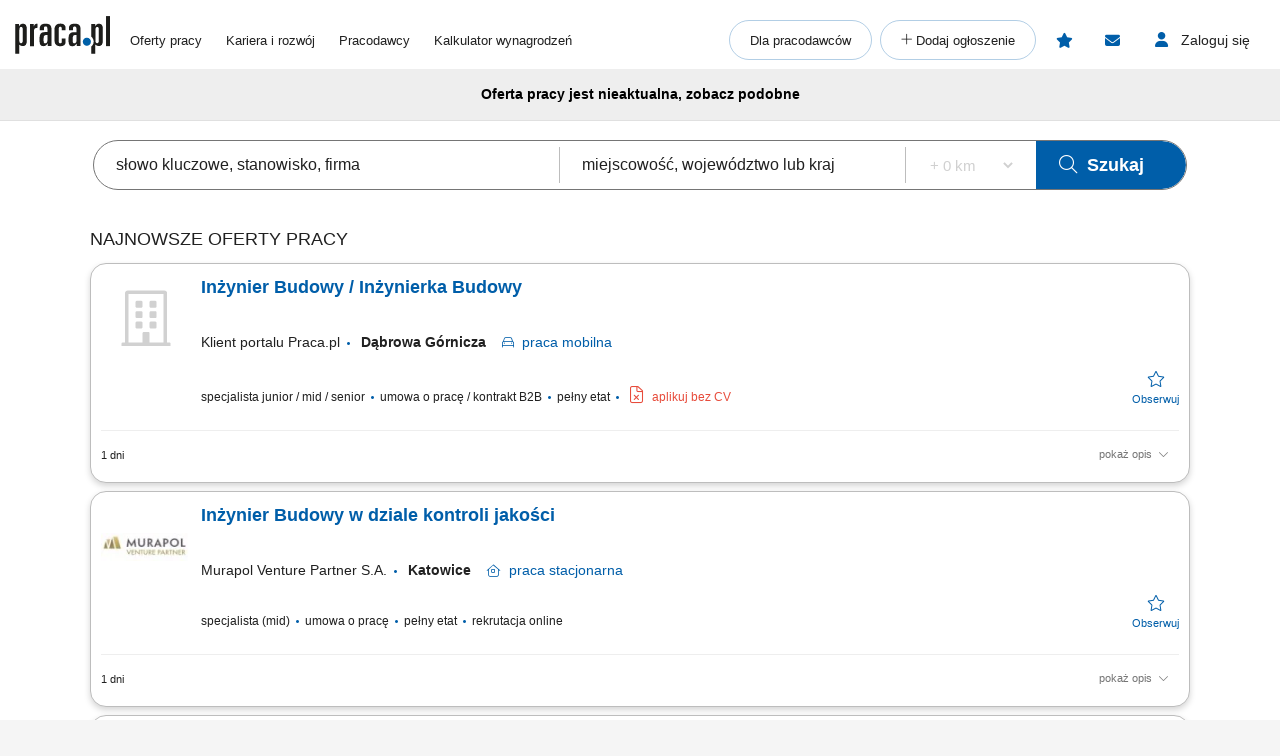

--- FILE ---
content_type: text/html; charset=UTF-8
request_url: https://www.praca.pl/inzynier-budowy-ds-kontraktowania_8648534.html
body_size: 44500
content:
    <!DOCTYPE html>
<html lang="pl">
    <head>            <script>window.dataLayer=window.dataLayer||[];function gtag(){dataLayer.push(arguments);}if(localStorage.getItem('consentMode')===null){const pr=new Proxy(new URLSearchParams(window.location.search),{get:(searchParams,prop)=>searchParams.get(prop),});const rf=pr.rf==='country';const consentMode={'ad_storage':rf?'granted':'denied','ad_user_data':rf?'granted':'denied','ad_personalization':rf?'granted':'denied','analytics_storage':rf?'granted':'denied','personalization_storage':'denied','functionality_storage':'denied','security_storage':'denied'};if(rf){localStorage.setItem('consentMode',JSON.stringify(consentMode));}gtag('consent','default',consentMode);}else{const lsData = JSON.parse(localStorage.getItem('consentMode')); if(!lsData['ad_user_data']){lsData['ad_user_data'] = lsData['ad_storage']; lsData['ad_personalization'] = lsData['ad_storage']; localStorage.setItem('consentMode', JSON.stringify(lsData))};gtag('consent','default',lsData);}</script>
        <script>(function(w,d,s,l,i){w[l]=w[l]||[];w[l].push({'gtm.start':new Date().getTime(),event:'gtm.js'});var f=d.getElementsByTagName(s)[0],j=d.createElement(s),dl=l!='dataLayer'?'&l='+l:'';j.defer=true;j.src='https://www.googletagmanager.com/gtm.js?id='+i+dl;f.parentNode.insertBefore(j,f);})(window,document,'script','dataLayer','GTM-N2MDV5');</script>
                <meta charset="UTF-8">




<title>Archiwalna oferta nr 8648534, Inżynier Budowy ds. kontraktowania, Siewierz, Partner S.A. - oferty pracy</title>
<meta name="description" content="Archiwum: Oferta pracy Inżynier Budowy ds. kontraktowania, Siewierz, Partner S.A. w Praca.pl">
<meta name="viewport" content="width=device-width, initial-scale=1, minimum-scale=1, maximum-scale=5">

<meta name="mobile-web-app-capable" content="yes">
<meta name="apple-mobile-web-app-status-bar-style" content="black">
<meta name="apple-mobile-web-app-title" content="Praca.pl">
<meta name="msapplication-TileImage" content="/praca2/assets/images/launcher-icon-4x.png">
<meta name="msapplication-TileColor" content="#fff">
<meta name="theme-color" content="#005ea9">


<meta property="og:title" content="Archiwalna oferta nr 8648534, Inżynier Budowy ds. kontraktowania, Siewierz, Partner S.A. - oferty pracy">
    <meta property="og:type" content="article">
    <meta property="og:url" content="https://www.praca.pl/inzynier-budowy-ds-kontraktowania_8648534.html">
    <meta property="og:image" content="https://www.praca.pl/job-offer/og-image/8648534/">
<meta property="og:site_name" content="Portal Praca.pl">
<meta property="og:description" content="Archiwum: Oferta pracy Inżynier Budowy ds. kontraktowania, Siewierz, Partner S.A. w Praca.pl">
    <meta property="fb:app_id" content="324267380996929">

<meta name="mobile-web-app-capable" content="yes">
<meta name="apple-mobile-web-app-status-bar-style" content="default">
<meta name="apple-mobile-web-app-title" content="Praca.pl">

    <meta name="robots" content="index,follow">

    <link rel="canonical" href="https://www.praca.pl/inzynier-budowy-ds-kontraktowania_8648534.html">


<meta name="verify-v1" content="UsxV/r8z1MfZdUJAAYXxmFzcC/mxHrjaq0XUt+z9gGk=">
<meta name="format-detection" content="telephone=no">
<meta name="theme-color" content="#1565C0">
            <link rel="preconnect" href="https://static.praca.pl/" crossorigin>

<link rel="preconnect" href="https://www.googletagmanager.com/" crossorigin>
<link rel="preconnect" href="https://www.google-analytics.com/" crossorigin>
<link rel="preconnect" href="https://www.google.com/" crossorigin>

<link href="/praca2/assets/images/logo.svg" rel="preload" as="image">

<link rel="apple-touch-icon" href="/praca2/assets/images/launcher-icon-1x.png" sizes="48x48">
<link rel="apple-touch-icon" href="/praca2/assets/images/launcher-icon-2x.png" sizes="96x96">
<link rel="apple-touch-icon" href="/praca2/assets/images/launcher-icon-4x.png" sizes="192x192">
        <style id="mainCritical">
                    /*!
 * Font Awesome Pro 6.7.2 by @fontawesome - https://fontawesome.com
 * License - https://fontawesome.com/license (Commercial License)
 * Copyright 2024 Fonticons, Inc.
 *//*!
 * Font Awesome Pro 6.7.2 by @fontawesome - https://fontawesome.com
 * License - https://fontawesome.com/license (Commercial License)
 * Copyright 2024 Fonticons, Inc.
 *//*!
 * Font Awesome Pro 6.7.2 by @fontawesome - https://fontawesome.com
 * License - https://fontawesome.com/license (Commercial License)
 * Copyright 2024 Fonticons, Inc.
 *//*!
 * Font Awesome Pro 6.7.2 by @fontawesome - https://fontawesome.com
 * License - https://fontawesome.com/license (Commercial License)
 * Copyright 2024 Fonticons, Inc.
 *//*!
 * Font Awesome Pro 6.7.2 by @fontawesome - https://fontawesome.com
 * License - https://fontawesome.com/license (Commercial License)
 * Copyright 2024 Fonticons, Inc.
 *//*!
 * Font Awesome Pro 6.7.2 by @fontawesome - https://fontawesome.com
 * License - https://fontawesome.com/license (Commercial License)
 * Copyright 2024 Fonticons, Inc.
 *//*!
 * Font Awesome Pro 6.7.2 by @fontawesome - https://fontawesome.com
 * License - https://fontawesome.com/license (Commercial License)
 * Copyright 2024 Fonticons, Inc.
 */.badges{align-items:center;display:flex;flex-wrap:wrap}.app-store-badge{height:25px}.google-play-badge{height:33px;margin:0 8px}.touchable-area{padding:10px 0}.touchable-area-google-play{padding:4px 0}@media (min-width:767px){.google-play-badge{height:48px;margin:0 10px}.app-store-badge{height:36px}.touchable-area,.touchable-area-google-play{padding:0}}.app-footer{margin:0 auto 10px;max-width:1440px}.app-footer__to-top-block{height:58px;text-align:right}.app-footer__scroll-to-top{border-radius:50%;color:#005ea9;height:58px;transition:none;width:58px}.app-footer__scroll-to-top:before{content:"\F077";font-family:Font Awesome\ 6 Pro;font-size:40px;font-style:normal;font-weight:300;font-weight:500}.app-footer__scroll-to-top--attached{background:rgba(0,94,169,.5);bottom:80px;color:#fafafa;position:fixed;right:15px;top:auto;transform:translateY(0);z-index:16}.app-footer__scroll-to-top--attached:before{text-shadow:0 3px 0 rgba(13,71,161,.5)}.app-footer__scroll-to-top--inactive{bottom:-20px;transform:translateY(100%)!important}.app-footer__logo-section{margin-bottom:44px}.app-footer__logo{margin-bottom:12px}.app-footer__socials{align-items:center;display:flex;margin-inline:-15px;padding-bottom:15px}.app-footer__social-item{border-radius:25px;color:#005ea9;display:inline-block;font-size:18px;height:50px;line-height:50px;margin-right:5px;text-align:center;transition:all .3s ease;width:50px}.app-footer__social-item:hover{background-color:rgba(0,94,169,.1);color:#005ea9}.app-footer__section-title{color:#757575;margin-bottom:15px}.app-footer__section-title--app-stores{margin-bottom:5px}.app-footer__links-grid{column-gap:100px;display:grid;grid-auto-rows:auto;grid-template-columns:repeat(auto-fit,150px);justify-content:start}.app-footer__links-box{display:flex;flex-direction:column;margin-bottom:44px}.app-footer__links-box:nth-child(n+3){grid-column:1/-1}.app-footer__links-box--last{margin-bottom:0}.app-footer__links-box--app-stores{width:max-content}.app-footer__links-box--app-stores .app-store-badge{height:36px}.app-footer__links-box--app-stores .google-play-badge{height:48px}.app-footer__site-item{align-self:start;color:#212121;margin-bottom:15px}.app-footer__site-item:hover{color:#005ea9}.app-footer__site-item--button{cursor:pointer;line-height:20px}.app-footer__copyrights{border-top:1px solid #eee;color:#757575;font-size:12px;margin:5px -15px 0;padding:20px 15px 75px}.app-footer__copyrights p:last-child{margin-bottom:0}.app-footer__copyrights-text{display:flex;flex-direction:column;gap:9px;line-height:14px}@media (min-width:767px){.app-footer__links-box:nth-child(n+3){grid-column:auto}.app-footer__links-box:nth-child(n+4){grid-column:1/-1}.app-footer__links-box--last{flex-direction:row;gap:16px}}@media (min-width:1024px){.app-footer__links-grid{grid-auto-flow:column;grid-template-columns:auto}.app-footer__links-box:nth-child(n+4){grid-column:auto}.app-footer__copyrights{padding-bottom:55px}}@media (min-width:1200px){.app-footer__copyrights{font-size:12px}}@media (min-width:1440px){.app-footer__main-content{display:flex;gap:100px}}@media print{.app-footer{display:none}}.app-breadcrumbs-wrapper{position:relative}.app-breadcrumbs-wrapper ::-webkit-scrollbar{height:0;width:3px}.app-breadcrumbs-wrapper ::-webkit-scrollbar-thumb{background:#005ea9;border-radius:5px}.app-breadcrumbs-wrapper ::-webkit-scrollbar-track{background-color:transparent}.app-breadcrumbs-wrapper .app-breadcrumbs{display:block;font-size:0;height:48px;line-height:48px;margin:0 auto;overflow-x:auto;overflow-y:hidden;padding-left:0;padding-right:0;padding-top:2px;position:relative;white-space:nowrap}.app-breadcrumbs-wrapper .app-breadcrumbs__item-branching{cursor:pointer;display:inline-block}.app-breadcrumbs-wrapper .app-breadcrumbs__item-branching .app-breadcrumbs__item{padding:3px;white-space:normal}.app-breadcrumbs-wrapper .app-breadcrumbs__item-branching>div:first-child>a{margin-right:16px;position:relative;text-decoration:underline}.app-breadcrumbs-wrapper .app-breadcrumbs__item-branching>div:first-child>a:after{color:#005ea9;content:"\F078";font-family:Font Awesome\ 6 Pro;font-size:12px;font-style:normal;font-weight:400;line-height:20px;position:absolute;right:-14px;text-decoration:none}.app-breadcrumbs-wrapper .app-breadcrumbs__item-branching a[data-active=true]:after{transform:rotate(180deg)}.app-breadcrumbs-wrapper .app-breadcrumbs__dropdown-wrapper{background:#eee;box-shadow:0 3px 6px #00000029;left:-15px;opacity:0;padding:5px;position:absolute;top:48px;visibility:hidden}.app-breadcrumbs-wrapper .app-breadcrumbs__dropdown-wrapper--mobile{font-size:12px;opacity:1;visibility:visible;width:calc(100% + 30px)}.app-breadcrumbs-wrapper .app-breadcrumbs__dropdown{list-style:none;margin-left:0;max-height:171px;overflow-y:auto;padding:0 15px}.app-breadcrumbs-wrapper .app-breadcrumbs__dropdown>li{align-items:center;box-sizing:content-box;display:flex;height:38px;padding-block:5px}.app-breadcrumbs-wrapper .app-breadcrumbs__dropdown>li:first-child{padding-top:0}.app-breadcrumbs-wrapper .app-breadcrumbs__dropdown>li:last-child{padding-bottom:0}.app-breadcrumbs-wrapper .app-breadcrumbs__item{display:inline-block;font-size:12px;line-height:20px}.app-breadcrumbs-wrapper .app-breadcrumbs__item:not(:last-child):after{content:"\F105";cursor:default;font-family:Font Awesome\ 6 Pro;font-size:13px;font-style:normal;font-weight:400;font-weight:200!important;line-height:22px;margin:0 5px;vertical-align:top;z-index:1}.app-breadcrumbs-wrapper .app-breadcrumbs__item--link{color:#212121}.app-breadcrumbs-wrapper .app-breadcrumbs__item--link:hover{color:#005ea9}.app-breadcrumbs-wrapper .app-breadcrumbs__item--link:after{color:#212121}@media (min-width:1024px){.app-breadcrumbs-wrapper .app-breadcrumbs{height:28px;line-height:normal;max-width:1440px;overflow-x:unset;overflow-y:unset;white-space:normal}.app-breadcrumbs-wrapper .app-breadcrumbs__dropdown-wrapper{background:#eeeeeee8;left:0;padding:0;top:26px;width:100%}.app-breadcrumbs-wrapper .app-breadcrumbs__dropdown{max-height:none;overflow-y:unset;padding:0}.app-breadcrumbs-wrapper .app-breadcrumbs__dropdown>li{box-sizing:border-box}.app-breadcrumbs-wrapper .app-breadcrumbs__item-branching{position:relative}.app-breadcrumbs-wrapper .app-breadcrumbs__item-branching .app-breadcrumbs__item{white-space:normal}.app-breadcrumbs-wrapper .app-breadcrumbs__item-branching:hover .app-breadcrumbs__dropdown-wrapper{opacity:1;visibility:visible}.app-breadcrumbs-wrapper .app-breadcrumbs__item-branching:hover>div:first-child>a:after{transform:rotate(180deg)}}.flash-msg{border-radius:15px;margin:-5px auto 20px;max-width:1100px;text-align:center;width:100%}.flash-msg>span{color:#212121;display:inline-block;font-size:14px;font-weight:700;padding:11px 55px}.flash-msg>span:before{display:inline-block;font-size:30px;font-weight:300;line-height:30px;vertical-align:middle;width:55px}@media (max-width:766px){.flash-msg>span{padding:11px}.flash-msg>span:before{display:none}}.flash-msg.error{background-color:rgba(231,76,60,.7)}.flash-msg.error>span:before{color:#e74c3c;content:"\F071";font-family:Font Awesome\ 6 Pro;font-style:normal;font-weight:800}.flash-msg.notice{background-color:rgba(239,108,0,.7)}.flash-msg.notice>span:before{color:#ef6c00;content:"!";font-family:Font Awesome\ 6 Pro;font-size:20px;font-style:normal;font-weight:800}.flash-msg.success{background-color:rgba(59,209,120,.7)}.flash-msg.success>span:before{color:#3bd178;content:"\F058";font-family:Font Awesome\ 6 Pro;font-style:normal;font-weight:800}/*! purgecss start ignore */#toast-container{max-width:460px;width:calc(100% - 24px)}#toast-container>div{border-radius:0;box-shadow:0 0 15px rgba(0,0,0,.5);opacity:1;padding-bottom:35px;padding-top:35px;width:100%}#toast-container>.toast-link{padding-right:50px}#toast-container>.toast-link:after{content:"\F054";font-size:20px;position:absolute;right:25px;top:50%;transform:translateY(-50%) rotate(-90deg)}#toast-container>.toast-icon-star-empty,#toast-container>.toast-icon-star-full{background-image:none!important}#toast-container>.toast-icon-star-empty .toast-message,#toast-container>.toast-icon-star-full .toast-message{margin-left:10px}#toast-container>.toast-icon-star-empty .toast-message:before,#toast-container>.toast-icon-star-full .toast-message:before{color:#fff;content:"\F005";font-size:25px;left:20px;margin-right:10px;position:absolute;top:50%;transform:translateY(-55%)}#toast-container>.toast-icon-star-full .toast-message:before{color:#ff9600}.toast{background-color:#eee}.toast-info{background-color:#1e88e5}.toast-error{background-color:#e74c3c}.toast-success{background-color:#3bd178}.toast-warning{background-color:#ff9600}button.toast-close-button{font-size:0;height:14px;position:absolute;right:10px!important;top:10px!important;width:14px}button.toast-close-button:before{content:"\F00D"!important;font-size:20px}.toastify{border-radius:0;box-shadow:0 0 15px rgba(0,0,0,.5);color:#fff;cursor:pointer;display:inline-block;max-width:460px;opacity:0;padding-bottom:35px;padding-right:15px;padding-top:35px;position:fixed;text-decoration:none;transition:all .4s cubic-bezier(.215,.61,.355,1);width:calc(100% - 24px);z-index:2147483647}.toastify.on{opacity:1}.toastify:hover{box-shadow:0 0 12px #000}.tostify-error{background-image:url("[data-uri]")!important;background-position:15px;background-repeat:no-repeat}.toast-close{font-size:16px;font-weight:300;height:14px;position:absolute;right:10px;top:10px;width:14px}.toastify-right{right:12px}.toastify-top{top:-150px}.toastify-title{font-weight:700}.toastify-title,.tostify-message{margin-left:50px}.toastify-icon-star-empty,.toastify-icon-star-full{margin-left:10px}.toastify-icon-star-empty:before,.toastify-icon-star-full:before{color:#fff;content:"\F005";font-size:25px;left:20px;margin-right:10px;position:absolute;top:50%;transform:translateY(-55%)}.toastify-link{padding-right:15px}.toastify-link:after{content:"\F054";font-size:20px;position:absolute;right:25px;top:50%;transform:translateY(-50%) rotate(-90deg)}.toastify-icon-star-full:before{color:#ff9600}@media only screen and (max-width:361px){.toastify-right{left:0;margin-left:auto;margin-right:auto;max-width:fit-content;right:0}}/*! purgecss end ignore *//*!
 * Font Awesome Pro 6.7.2 by @fontawesome - https://fontawesome.com
 * License - https://fontawesome.com/license (Commercial License)
 * Copyright 2024 Fonticons, Inc.
 *//*!
 * Font Awesome Pro 6.7.2 by @fontawesome - https://fontawesome.com
 * License - https://fontawesome.com/license (Commercial License)
 * Copyright 2024 Fonticons, Inc.
 *//*!
 * Font Awesome Pro 6.7.2 by @fontawesome - https://fontawesome.com
 * License - https://fontawesome.com/license (Commercial License)
 * Copyright 2024 Fonticons, Inc.
 *//*!
 * Font Awesome Pro 6.7.2 by @fontawesome - https://fontawesome.com
 * License - https://fontawesome.com/license (Commercial License)
 * Copyright 2024 Fonticons, Inc.
 *//*!
 * Font Awesome Pro 6.7.2 by @fontawesome - https://fontawesome.com
 * License - https://fontawesome.com/license (Commercial License)
 * Copyright 2024 Fonticons, Inc.
 *//*!
 * Font Awesome Pro 6.7.2 by @fontawesome - https://fontawesome.com
 * License - https://fontawesome.com/license (Commercial License)
 * Copyright 2024 Fonticons, Inc.
 *//*!
 * Font Awesome Pro 6.7.2 by @fontawesome - https://fontawesome.com
 * License - https://fontawesome.com/license (Commercial License)
 * Copyright 2024 Fonticons, Inc.
 */.app-header{margin:0 auto;max-width:1440px;position:relative;z-index:61}.app-header__pre{overflow:hidden;padding-top:5px}.app-header__pre-title{font-size:10px;margin-bottom:0;overflow-x:hidden;text-align:right;text-overflow:ellipsis;text-transform:none;white-space:nowrap}.app-header__container{display:grid;font-size:0;grid-template-columns:1fr;grid-template-rows:1fr 0;justify-items:center;min-height:50px;position:relative}.app-header__logo{align-self:center;display:block;grid-column:1;grid-row:1}.app-header__logo img{height:28px;width:70px}.app-header__job-offers{align-self:center;color:#212121;display:block;font-size:13px;grid-column:3;grid-row:1}.app-header__job-offers:hover{color:#005ea9}.app-header__job-offers--active{color:#005ea9;font-weight:700}.app-header__main-menu{display:none}.app-header__main-menu--active{background-color:#fff;box-shadow:0 1px 5px -1px rgba(0,0,0,.5);display:inline-block;left:-14px;padding-bottom:24px;position:absolute;right:-15px;top:50px;width:130%;z-index:999}.app-header__nav-links{font-size:13px;margin:8px 0}.app-header__main-menu-item{background-color:inherit;color:#212121;display:block;font-size:13px;line-height:48px;padding-left:35px;padding-top:5px;position:relative;z-index:4}.app-header__main-menu-item--active{color:#005ea9;font-weight:700}.app-header__main-menu-item:hover{color:#005ea9}.app-header__main-button{align-items:center;background-color:transparent;border:1px solid rgba(0,94,169,.3);border-radius:24px;color:#212121;display:flex;font-size:13px;font-weight:400;height:40px;justify-content:center;margin:8px 8px 0 35px;max-width:260px;white-space:nowrap;z-index:4}.app-header__main-button:hover{background-color:#e3f2fd;border-color:#005ea9;color:#005ea9}.app-header__main-button--plus:before{content:"+";font-family:Font Awesome\ 6 Pro;font-style:normal;font-weight:300;height:20px;width:10px}.app-header__main-button--plus span{margin-left:5px}.app-header__user-menu{display:none}.app-header__user-menu--mobile-active{color:#212121;display:inline-block;grid-column:1/span 3;grid-row:2/span 2;overflow:auto;width:100%}.app-header__user-menu--active{background-color:#fff;box-shadow:0 1px 5px -1px rgba(0,0,0,.1);color:#212121;display:inline-block;position:absolute;right:0;top:102%;width:230px;z-index:999}.app-header__user-menu-sidebar-message-counter:not(:empty){align-items:center;background-color:#e53935;border-radius:100%;color:#fff;display:inline-flex;font-size:10px;height:15px;justify-content:center;margin-left:5px;width:15px}.app-header__user-data{background-color:#fafafa;display:grid;grid-template-columns:14px 10px 1fr;grid-template-rows:1fr 5px 1fr;margin:0;padding:0 60px 25px 20px}.app-header__user-name{display:block;font-size:14px;font-weight:600;grid-column:3;grid-row:1;overflow-x:hidden;text-overflow:ellipsis;white-space:nowrap}.app-header__user-name:empty{display:none!important}.app-header__user-name:empty+i{grid-row:3}.app-header__user-email{align-self:center;display:block;font-size:12px;font-weight:400;grid-column:3;grid-row:3;overflow-x:hidden;text-overflow:ellipsis;white-space:nowrap}.app-header__user-menu-item{background-color:#fff;border-left:5px solid transparent;color:#212121;display:block;font-size:13px;font-weight:400;height:48px;padding-left:20px}.app-header__user-menu-item:hover{background-color:#e3f2fd;color:inherit}.app-header__user-menu-item--active{background:#e3f2fd;border-color:#0d47a1;font-weight:700;margin-top:-1px;padding-bottom:3px}.app-header__user-menu-item--active i,.app-header__user-menu-item--active span{color:#0d47a1!important;font-weight:700}.app-header__user-menu-item--active.app-header__user-submenu-toggler i{color:#000!important;font-weight:300!important}.app-header__user-menu-item--active.app-header__user-submenu-toggler span{color:#212121!important;font-weight:400!important}.app-header__user-menu-item--active+.app-header__user-submenu-list{border-color:#0d47a1}.app-header__user-menu-item--active+.app-header__user-submenu-list .app-header__user-submenu-item{margin-left:0}.app-header__user-menu-item i{color:#000;font-size:20px;padding-right:5px;text-align:center;width:35px}.app-header__user-menu-item i,.app-header__user-menu-item span{display:inline-block;line-height:48px;vertical-align:middle}.app-header__user-menu-item--last{padding-bottom:5px}.app-header__user-menu-item--last:after{display:none}.app-header__user-submenu-toggler{align-items:center;display:flex}.app-header__user-submenu-toggler:after{color:#616161;content:"\F078";display:inline-block;font-family:Font Awesome\ 6 Pro;font-size:13px;font-style:normal;font-weight:400;padding:0 10px;transition:transform .3s ease;vertical-align:middle}.app-header__user-submenu-toggler--active{background-color:#e3f2fd}.app-header__user-submenu-toggler--active:after{transform:rotate(180deg)}.app-header__user-submenu-toggler i{margin-right:3px}.app-header__user-submenu-list{border-left:5px solid transparent;display:none;padding-bottom:0}.app-header__user-submenu-list--active{background-color:transparent;display:block}.app-header__user-submenu-item{background-color:#e3f2fd;color:#212121;display:block;font-weight:400;margin-left:-5px;padding-left:47px}.app-header__user-submenu-item:hover{background-color:#bbdefb;color:inherit}.app-header__user-submenu-item i{color:#000;display:inline-block;font-size:20px;line-height:48px;padding-right:10px;text-align:center;vertical-align:middle;width:25px}.app-header__user-submenu-item span{display:inline-block;font-size:13px;line-height:48px;padding-left:7px;vertical-align:middle}.app-header__user-submenu-item--active{background-color:#bbdefb}.app-header__user-submenu-item--active i,.app-header__user-submenu-item--active span{color:#0d47a1;font-weight:700}.app-header__contact-info{background-color:#e3f2fd;padding:30px}.app-header__contact-info i{font-size:23px}.app-header__contact-info i:first-of-type{margin-right:10px}.app-header__contact-info .contact_box{display:flex;flex-direction:column;gap:20px}.app-header__contact-info .contact_box:first-of-type{margin-bottom:40px}.app-header__contact-info .contact_box__heading{color:#757575}.app-header__contact-info .contact_box__name{font-weight:800}.app-header__contact-info .contact_box__contact_fields{display:flex;flex-wrap:wrap;gap:10px}.app-header__contact-info .contact_box__contact_field{align-items:center;display:flex;gap:10px}.app-header__contact-info .contact_box__contact_field:first-of-type{margin-right:40px}.app-header__contact-info .contact_box__contact_field i{color:#005ea9}.app-header__contact-info .contact_box__contact_field .details{border-left:1px solid #757575;display:flex;flex-direction:column;padding-left:10px}.app-header__contact-info .contact_box__contact_field .details__heading{color:#757575}.app-header__contact-info .contact_box__contact_field .details__phone{color:#005ea9}.app-header__sign-out{background-color:#fafafa;color:#212121;display:block;font-size:13px;font-weight:700;height:48px;line-height:48px;padding-left:20px}.app-header__sign-out:before{color:#000;content:"\F08B";display:inline-block;font-family:Font Awesome\ 6 Pro;font-size:15px;font-style:normal;font-weight:400;line-height:48px;padding-right:5px;text-align:center;width:35px}.app-header__sign-out:hover{background-color:#e0e0e0;color:#212121}.app-header__mobile-menu{background-color:#fafafa;bottom:0;box-shadow:0 -2px 4px 0 rgba(0,0,0,.2);left:0;max-width:100vw;padding:10px 0;position:fixed;width:100%;z-index:9999}.app-header__mobile-menu-toggler{color:#005ea9;font-size:34px;grid-column:5;grid-row:1;height:53px;width:30px}.app-header__mobile-menu-toggler:before{content:"\F0C9";font-family:Font Awesome\ 6 Pro;font-style:normal;font-weight:800}.app-header__mobile-menu-container{display:grid;grid-template-columns:1fr 65px 1fr 65px 1fr 65px 1fr 65px 1fr 65px 1fr;grid-template-rows:1fr}.app-header__mobile-menu-container button{z-index:1!important}.app-header__mobile-menu-item{cursor:pointer;display:inline-block;grid-row:1;position:relative;text-align:center;vertical-align:middle;width:100%}.app-header__mobile-menu-item:first-child{grid-column:2}.app-header__mobile-menu-item:nth-child(2){grid-column:4}.app-header__mobile-menu-item:nth-child(3){grid-column:6}.app-header__mobile-menu-item:nth-child(4){grid-column:8}.app-header__mobile-menu-item:nth-child(5){grid-column:10}.app-header__mobile-menu-item--active>.app-header__mobile-desc,.app-header__mobile-menu-item--active>.app-header__mobile-icon{color:#000;font-weight:800}.app-header__mobile-icon{color:#212121;display:block;font-size:25px;height:25px;line-height:25px;text-align:center;width:35px}.app-header__mobile-counter{background-color:#e74c3c;border-radius:50%;box-shadow:0 0 4px 0 rgba(0,0,0,.5);color:#fff;font-size:12px;font-weight:800;height:20px;line-height:20px;position:absolute;right:12px;text-align:center;top:-5px;width:20px}.app-header__mobile-counter:empty{display:none}.app-header__mobile-counter--filters:empty{display:block;height:10px;line-height:10px;right:17px;top:0;width:10px}.app-header__mobile-desc{color:#212121;display:block;font-size:10px;font-weight:400;line-height:19px;text-align:center}.app-header__mobile-modal{display:none}.app-header__mobile-modal--active{background-color:#fafafa;display:grid;grid-template-columns:1fr 280px 1fr;grid-template-rows:30px 70px 1fr 70px;height:100%;left:0;max-width:100%;position:fixed;top:0;width:100vw;z-index:101}.app-header__mobile-modal .app-header__mobile-modal-close-container{-ms-grid-column-span:3;-ms-grid-row-span:1;-ms-grid-columns:1fr 300px 1fr;background-color:#fafafa;display:grid;-ms-grid-column:1;grid-column:1/span 3;-ms-grid-row:1;grid-row:1/span 1;grid-template-columns:1fr 300px 1fr}.app-header__mobile-modal .app-header__mobile-modal-close{align-items:center;align-self:center;cursor:pointer;display:flex;font-size:20px;grid-column:2/span 2;grid-row:1;height:48px;justify-content:center;justify-self:end;padding:0 15px 0 0;width:48px}.app-header__mobile-modal .app-header__mobile-modal-content{grid-column:2;grid-row:2/span 2;justify-self:center;max-height:95vh;max-width:340px;overflow:auto;width:100%}@keyframes loading{0%{background-position:-300px 0}to{background-position:400px 0}}@media (min-width:767px){.app-header__mobile-modal--active{grid-template-columns:1fr 630px 1fr}.app-header__contact-info .contact_box__contact_fields{gap:0}}@media (min-width:1024px){.app-header{margin-top:10px}.app-header__contact-info{display:none}.app-header__container{grid-template-columns:95px 20px auto 1fr auto auto auto;justify-items:start;padding-bottom:5px}.app-header__logo{padding-bottom:7px}.app-header__logo img{height:38px;width:95px}.app-header__job-offers{padding-right:15px}.app-header__job-offers:empty{display:none}.app-header__main-menu{align-items:center;align-self:center;display:flex;grid-column:4;justify-content:space-between;margin:0;width:100%}.app-header__main-menu--active{background-color:transparent;border:none;box-shadow:none;padding-bottom:0;position:static;width:auto}.app-header__main-menu-item{display:inline-block;line-height:normal;padding:0 0 0 20px}.app-header__main-menu-item:first-child{padding-left:0}.app-header__main-buttons{display:flex}.app-header__main-button{margin:0 8px 0 0;padding:0 20px}.app-header__main-button--plus{width:40px}.app-header__main-button--plus span{display:none}.app-header__observed{align-items:center;align-self:center;border-radius:24px;color:#005ea9;display:flex;grid-column:5;grid-row:1;height:40px;justify-content:center;margin-right:8px;position:relative;width:40px}.app-header__observed:before{content:"\F005";font-family:Font Awesome\ 6 Pro;font-size:15px;font-style:normal;font-weight:800;height:15px;line-height:normal;position:absolute;width:17px}.app-header__observed:hover{background-color:#e3f2fd;color:#0d47a1}.app-header__observed--active{background-color:#e3f2fd;color:#0d47a1}.app-header__observed__counter:not(:empty){background-color:#e74c3c;border-radius:50%;box-shadow:0 0 4px 0 rgba(0,0,0,.5);color:#fff;font-size:9px;font-weight:800;height:16px;line-height:16px;position:absolute;right:3px;text-align:center;top:7px;width:16px}.app-header__messages{align-items:center;align-self:center;border-radius:24px;color:#005ea9;cursor:pointer;display:flex;grid-column:6;grid-row:1;height:40px;justify-content:center;margin-right:8px;position:relative;width:40px}.app-header__messages:before{content:"\F0E0";font-family:Font Awesome\ 6 Pro;font-size:15px;font-style:normal;font-weight:800;height:15px;line-height:normal;position:absolute;width:16px}.app-header__messages:hover{background-color:#e3f2fd;color:#0d47a1}.app-header__messages:focus-visible{outline:2px auto Highlight;outline:2px solid -webkit-focus-ring-color}.app-header__messages--active{background-color:#e3f2fd;color:#0d47a1}.app-header__messages-counter:not(:empty){background-color:#e74c3c;border-radius:50%;box-shadow:0 0 4px 0 rgba(0,0,0,.5);color:#fff;font-size:9px;font-weight:800;height:16px;line-height:16px;position:absolute;right:7px;text-align:center;top:7px;width:16px}.app-header__messages-popup{display:none}.app-header__messages-popup--active{background-color:#fafafa;border-color:#fafafa;box-shadow:0 1px 5px -1px rgba(0,0,0,.5);display:inline-block;padding-bottom:10px;position:absolute;right:90px;top:102%;width:280px;z-index:999}.app-header__popup-content{background-color:#fafafa;max-width:275px;overflow:hidden;padding:20px;position:relative;text-align:center;z-index:4}.app-header__popup-desc{color:#212121;font-size:15px;font-weight:300}.app-header__popup-icon:before{content:"\F0EC";font-family:Font Awesome\ 6 Pro;font-size:15px;font-style:normal;font-weight:300;padding:0 3px}.app-header__popup-button{background-color:#005ea9;border:1px solid #005ea9;border-radius:24px;color:#fff;display:inline-block;font-size:13px;font-weight:400;height:48px;margin-bottom:10px;padding:13px;text-align:center;width:180px}.app-header__popup-button:hover{background-color:#0d47a1;color:#fff}.app-header__popup-button--register{background-color:transparent;color:#005ea9;margin-bottom:0}.app-header__popup-button--register:hover{background-color:#e3f2fd;color:#005ea9}.app-header__sign-in,.app-header__user-menu-toggler{align-items:center;align-self:center;border-radius:24px;cursor:pointer;display:flex;font-size:14px;grid-column:7;grid-row:1;height:40px;justify-content:center;width:125px}.app-header__sign-in:focus-visible,.app-header__user-menu-toggler:focus-visible{outline:2px auto Highlight;outline:2px solid -webkit-focus-ring-color}.app-header__sign-in:hover,.app-header__user-menu-toggler:hover{background-color:#e3f2fd;color:#0d47a1}.app-header__sign-in:hover:before,.app-header__user-menu-toggler:hover:before{color:#0d47a1}.app-header__sign-in:hover span,.app-header__user-menu-toggler:hover span{color:#0d47a1}.app-header__sign-in:before,.app-header__user-menu-toggler:before{color:#005ea9;content:"\F007";font-family:Font Awesome\ 6 Pro;font-size:15px;font-style:normal;font-weight:800;height:16px;line-height:normal;width:14px}.app-header__sign-in span,.app-header__user-menu-toggler span{color:#212121;display:inline-block;font-weight:400;padding-left:12px}.app-header__sign-in--active,.app-header__user-menu-toggler--active{background-color:#e3f2fd;color:#0d47a1}.app-header__sign-in--active:before,.app-header__user-menu-toggler--active:before{color:#0d47a1}.app-header__sign-in--active span,.app-header__user-menu-toggler--active span{color:#0d47a1}.app-header__user-menu-toggler{position:relative;z-index:3}.app-header__user-menu-toggler-arrow{display:none}.app-header__sign-out,.app-header__user-menu-item{border-width:3px;font-size:12px;font-weight:400;height:35px;line-height:35px;padding-left:5px}.app-header__sign-out i,.app-header__user-menu-item i{font-size:14px;line-height:35px}.app-header__sign-out span,.app-header__user-menu-item span{line-height:35px}.app-header__sign-out:before,.app-header__user-menu-item:before{font-size:14px;line-height:35px;width:38px}.app-header__sign-out{font-weight:800;margin-bottom:0}.app-header__user-submenu-list{border-width:3px}.app-header__user-submenu-item{font-size:12px;height:35px;line-height:35px;margin-left:-3px;padding-left:25px}.app-header__user-submenu-item i{font-size:14px;line-height:35px}.app-header__user-submenu-item span{font-size:12px;line-height:35px;padding-left:0}.app-header__user-data{padding:15px 10px;position:relative;z-index:3}.app-header__user-data i{align-self:center;color:#000;font-size:14px;grid-row:1;justify-self:center;padding-bottom:2px}.app-header__user-email{font-size:11px}.app-header__user-email:empty{display:none!important}}@media (min-width:1200px){.app-header__container{padding-top:6px}.app-header__logo{padding-bottom:10px}.app-header__main-button--plus{width:auto}.app-header__main-button--plus span{display:inline-block}.app-header__job-offers{padding-right:20px}}@media print{.app-header{display:none}}/*!
 * Font Awesome Pro 6.7.2 by @fontawesome - https://fontawesome.com
 * License - https://fontawesome.com/license (Commercial License)
 * Copyright 2024 Fonticons, Inc.
 *//*!
 * Font Awesome Pro 6.7.2 by @fontawesome - https://fontawesome.com
 * License - https://fontawesome.com/license (Commercial License)
 * Copyright 2024 Fonticons, Inc.
 *//*!
 * Font Awesome Pro 6.7.2 by @fontawesome - https://fontawesome.com
 * License - https://fontawesome.com/license (Commercial License)
 * Copyright 2024 Fonticons, Inc.
 *//*!
 * Font Awesome Pro 6.7.2 by @fontawesome - https://fontawesome.com
 * License - https://fontawesome.com/license (Commercial License)
 * Copyright 2024 Fonticons, Inc.
 *//*!
 * Font Awesome Pro 6.7.2 by @fontawesome - https://fontawesome.com
 * License - https://fontawesome.com/license (Commercial License)
 * Copyright 2024 Fonticons, Inc.
 *//*!
 * Font Awesome Pro 6.7.2 by @fontawesome - https://fontawesome.com
 * License - https://fontawesome.com/license (Commercial License)
 * Copyright 2024 Fonticons, Inc.
 *//*!
 * Font Awesome Pro 6.7.2 by @fontawesome - https://fontawesome.com
 * License - https://fontawesome.com/license (Commercial License)
 * Copyright 2024 Fonticons, Inc.
 */body .pplbuorg .buorg{background-color:#311b92;border-bottom:none;box-shadow:none;color:#fff;font-family:inherit;font-size:13px}body .pplbuorg .buorg div{line-height:27px;padding:9px 15px}body .pplbuorg .buorg-fadeout{transition:visibility 5.5s,opacity 4s 1.5s}body .pplbuorg #buorgig,body .pplbuorg #buorgpermanent,body .pplbuorg #buorgul{background:#fff;border:1px solid #fff;border-radius:19px;box-shadow:none;color:#311b92;height:38px;line-height:36px;padding:0 10px;text-transform:uppercase}body .pplbuorg #buorgul{text-align:center;width:143px}body .pplbuorg #buorgul:hover{background-color:#fff;color:#311b92;font-weight:700}body .pplbuorg #buorgig{background:transparent;border:1px solid hsla(0,0%,74%,.43);color:#fff;margin-left:16px;transition:border-color .3s ease-out;width:109px}body .pplbuorg #buorgig:hover{border-color:#fff;color:#fff}body .pplbuorg #buorgpermanent:hover{background-color:#fff;color:#311b92;font-weight:700}body .pplbuorg .buorg-buttons{display:inline-block}body .pplbuorg .buorg-moremsg{margin-right:110px}body .pplbuorg .buorg-icon{background:url(/praca2/assets/images/browserInfo.png) no-repeat 0;height:56px;margin-right:20px;width:75px}@media (max-width:766px){body .pplbuorg .buorg div{line-height:27px;padding:15px}}@media (max-width:1199px){body .pplbuorg .buorg-icon{display:none}body .pplbuorg #buorgig,body .pplbuorg #buorgpermanent,body .pplbuorg #buorgul{margin-bottom:15px}body .pplbuorg .buorg-buttons{display:block;margin-top:15px}}@media (max-width:1439px){body .pplbuorg .buorg-moremsg{margin-right:10px}body .pplbuorg #buorgig{margin-left:10px}body .pplbuorg .buorg-icon{margin-right:10px}}#toast-container>.toast-icon-star-empty .toast-message:before,#toast-container>.toast-icon-star-full .toast-message:before,#toast-container>.toast-link:after,.fal,.toastify-icon-star-empty:before,.toastify-icon-star-full:before,.toastify-link:after,button.toast-close-button:before{font-family:Font Awesome\ 6 Pro;font-weight:300}.far{font-family:Font Awesome\ 6 Pro}.fab,.far{font-weight:400}.fab{font-family:Font Awesome\ 6 Brands}#toast-container>.toast-icon-star-full .toast-message:before,.fa,.fas,.toastify-icon-star-full:before{font-family:Font Awesome\ 6 Pro;font-weight:900}/*!
 * Font Awesome Pro 6.7.2 by @fontawesome - https://fontawesome.com
 * License - https://fontawesome.com/license (Commercial License)
 * Copyright 2024 Fonticons, Inc.
 *//*!
 * Font Awesome Pro 6.7.2 by @fontawesome - https://fontawesome.com
 * License - https://fontawesome.com/license (Commercial License)
 * Copyright 2024 Fonticons, Inc.
 *//*!
 * Font Awesome Pro 6.7.2 by @fontawesome - https://fontawesome.com
 * License - https://fontawesome.com/license (Commercial License)
 * Copyright 2024 Fonticons, Inc.
 *//*!
 * Font Awesome Pro 6.7.2 by @fontawesome - https://fontawesome.com
 * License - https://fontawesome.com/license (Commercial License)
 * Copyright 2024 Fonticons, Inc.
 *//*!
 * Font Awesome Pro 6.7.2 by @fontawesome - https://fontawesome.com
 * License - https://fontawesome.com/license (Commercial License)
 * Copyright 2024 Fonticons, Inc.
 *//*!
 * Font Awesome Pro 6.7.2 by @fontawesome - https://fontawesome.com
 * License - https://fontawesome.com/license (Commercial License)
 * Copyright 2024 Fonticons, Inc.
 *//*!
 * Font Awesome Pro 6.7.2 by @fontawesome - https://fontawesome.com
 * License - https://fontawesome.com/license (Commercial License)
 * Copyright 2024 Fonticons, Inc.
 *//*!
 * Font Awesome Pro 6.7.2 by @fontawesome - https://fontawesome.com
 * License - https://fontawesome.com/license (Commercial License)
 * Copyright 2024 Fonticons, Inc.
 *//*!
 * Font Awesome Pro 6.7.2 by @fontawesome - https://fontawesome.com
 * License - https://fontawesome.com/license (Commercial License)
 * Copyright 2024 Fonticons, Inc.
 */:host,:root{--fa-font-solid:normal 900 1em/1 "Font Awesome 6 Pro"}@font-face{font-display:block;font-family:Font Awesome\ 6 Pro;font-style:normal;font-weight:900}#toast-container>.toast-icon-star-full .toast-message:before,.fa-solid,.fas,.toastify-icon-star-full:before{font-weight:900}/*!
 * Font Awesome Pro 6.7.2 by @fontawesome - https://fontawesome.com
 * License - https://fontawesome.com/license (Commercial License)
 * Copyright 2024 Fonticons, Inc.
 */:host,:root{--fa-style-family-brands:"Font Awesome 6 Brands";--fa-font-brands:normal 400 1em/1 "Font Awesome 6 Brands"}@font-face{font-display:block;font-family:Font Awesome\ 6 Brands;font-style:normal;font-weight:400}.fa-brands,.fab{font-weight:400}.fa-facebook-f{--fa:"\F39E"}.fa-instagram{--fa:"\F16D"}.fa-linkedin-in{--fa:"\F0E1"}.fa-tiktok{--fa:"\E07B"}.fa-x-twitter{--fa:"\E61B"}.fa-youtube{--fa:"\F167"}/*!
 * Font Awesome Pro 6.7.2 by @fontawesome - https://fontawesome.com
 * License - https://fontawesome.com/license (Commercial License)
 * Copyright 2024 Fonticons, Inc.
 */:host,:root{--fa-font-light:normal 300 1em/1 "Font Awesome 6 Pro"}@font-face{font-display:block;font-family:Font Awesome\ 6 Pro;font-style:normal;font-weight:300}#toast-container>.toast-icon-star-empty .toast-message:before,#toast-container>.toast-icon-star-full .toast-message:before,#toast-container>.toast-link:after,.fa-light,.fal,.toastify-icon-star-empty:before,.toastify-icon-star-full:before,.toastify-link:after,button.toast-close-button:before{font-weight:300}/*!
 * Font Awesome Pro 6.7.2 by @fontawesome - https://fontawesome.com
 * License - https://fontawesome.com/license (Commercial License)
 * Copyright 2024 Fonticons, Inc.
 */:host,:root{--fa-style-family-classic:"Font Awesome 6 Pro";--fa-font-regular:normal 400 1em/1 "Font Awesome 6 Pro"}@font-face{font-display:block;font-family:Font Awesome\ 6 Pro;font-style:normal;font-weight:400}.fa-regular,.far{font-weight:400}@font-face{font-display:swap;font-family:Font Awesome\ 6 Pro;font-style:normal;font-weight:300;src:url(/praca2/assets/fonts/220925-ppl-fa-light-300.woff2) format("woff2")}@font-face{font-display:swap;font-family:Font Awesome\ 6 Pro;font-style:normal;font-weight:400;src:url(/praca2/assets/fonts/220925-ppl-fa-regular-400.woff2) format("woff2")}@font-face{font-display:swap;font-family:Font Awesome\ 6 Brands;font-style:normal;font-weight:400;src:url(/praca2/assets/fonts/220925-ppl-fa-brands-400.woff2) format("woff2")}@font-face{font-display:swap;font-family:Font Awesome\ 6 Pro;font-style:normal;font-weight:900;src:url(/praca2/assets/fonts/220925-ppl-fa-solid-900.woff2) format("woff2")}/*!
 * Font Awesome Pro 6.7.2 by @fontawesome - https://fontawesome.com
 * License - https://fontawesome.com/license (Commercial License)
 * Copyright 2024 Fonticons, Inc.
 */.fa{font-family:var(--fa-style-family,"Font Awesome 6 Pro");font-weight:var(--fa-style,900)}#toast-container>.toast-icon-star-empty .toast-message:before,#toast-container>.toast-icon-star-full .toast-message:before,#toast-container>.toast-link:after,.fa,.fa-brands,.fa-classic,.fa-duotone,.fa-light,.fa-regular,.fa-sharp,.fa-sharp-duotone,.fa-solid,.fa-thin,.fab,.fad,.fadl,.fadr,.fadt,.fal,.far,.fas,.fasdl,.fasdr,.fasds,.fasdt,.fasl,.fasr,.fass,.fast,.fat,.toastify-icon-star-empty:before,.toastify-icon-star-full:before,.toastify-link:after,button.toast-close-button:before{-moz-osx-font-smoothing:grayscale;-webkit-font-smoothing:antialiased;display:var(--fa-display,inline-block);font-style:normal;font-variant:normal;line-height:1;text-rendering:auto}#toast-container>.toast-icon-star-empty .toast-message:before,#toast-container>.toast-icon-star-full .toast-message:before,.fa-brands:before,.fa-classic:before,.fa-duotone:before,.fa-light:before,.fa-regular:before,.fa-sharp-duotone:before,.fa-sharp:before,.fa-solid:before,.fa-thin:before,.fa:before,.fab:before,.fad:before,.fadl:before,.fadr:before,.fadt:before,.fal:before,.far:before,.fas:before,.fasdl:before,.fasdr:before,.fasds:before,.fasdt:before,.fasl:before,.fasr:before,.fass:before,.fast:before,.fat:before,.toastify-icon-star-empty:before,.toastify-icon-star-full:before,button.toast-close-button:before{content:var(--fa)}.fa-duotone.fa-light:after,.fa-duotone.fa-regular:after,.fa-duotone.fa-solid:after,.fa-duotone.fa-thin:after,.fa-duotone:after,.fa-sharp-duotone.fa-light:after,.fa-sharp-duotone.fa-regular:after,.fa-sharp-duotone.fa-solid:after,.fa-sharp-duotone.fa-thin:after,.fa-sharp-duotone:after,.fad:after,.fadl:after,.fadr:after,.fadt:after,.fasdl:after,.fasdr:after,.fasds:after,.fasdt:after{content:var(--fa--fa)}.fa-classic.fa-duotone{font-family:Font Awesome\ 6 Duotone}.fa-sharp,.fa-sharp-duotone,.fasds,.fass{font-weight:900}#toast-container>.toast-icon-star-empty .toast-message:before,#toast-container>.toast-icon-star-full .toast-message:before,#toast-container>.toast-link:after,.fa-classic,.fa-light,.fa-regular,.fa-solid,.fa-thin,.fal,.far,.fas,.fat,.toastify-icon-star-empty:before,.toastify-icon-star-full:before,.toastify-link:after,button.toast-close-button:before{font-family:Font Awesome\ 6 Pro}.fa-duotone,.fad,.fadl,.fadr,.fadt{font-family:Font Awesome\ 6 Duotone}.fa-brands,.fab{font-family:Font Awesome\ 6 Brands}.fa-sharp,.fasl,.fasr,.fass,.fast{font-family:Font Awesome\ 6 Sharp}.fa-sharp-duotone,.fasdl,.fasdr,.fasds,.fasdt{font-family:Font Awesome\ 6 Sharp Duotone}.fa-1x{font-size:1em}.fa-2x{font-size:2em}.fa-3x{font-size:3em}.fa-4x{font-size:4em}.fa-5x{font-size:5em}.fa-6x{font-size:6em}.fa-7x{font-size:7em}.fa-8x{font-size:8em}.fa-9x{font-size:9em}.fa-10x{font-size:10em}.fa-2xs{font-size:.625em;line-height:.1em;vertical-align:.225em}.fa-xs{font-size:.75em;line-height:.08333em;vertical-align:.125em}.fa-sm{font-size:.875em;line-height:.07143em;vertical-align:.05357em}.fa-lg{font-size:1.25em;line-height:.05em;vertical-align:-.075em}.fa-xl{font-size:1.5em;line-height:.04167em;vertical-align:-.125em}.fa-2xl{font-size:2em;line-height:.03125em;vertical-align:-.1875em}.fa-fw{text-align:center;width:1.25em}.fa-ul{list-style-type:none;margin-left:var(--fa-li-margin,2.5em);padding-left:0}.fa-ul>li{position:relative}.fa-li{left:calc(var(--fa-li-width, 2em)*-1);line-height:inherit;position:absolute;text-align:center;width:var(--fa-li-width,2em)}.fa-border{border-color:var(--fa-border-color,#eee);border-radius:var(--fa-border-radius,.1em);border-style:var(--fa-border-style,solid);border-width:var(--fa-border-width,.08em);padding:var(--fa-border-padding,.2em .25em .15em)}.fa-pull-left{float:left;margin-right:var(--fa-pull-margin,.3em)}.fa-pull-right{float:right;margin-left:var(--fa-pull-margin,.3em)}.fa-beat{animation-delay:var(--fa-animation-delay,0s);animation-direction:var(--fa-animation-direction,normal);animation-duration:var(--fa-animation-duration,1s);animation-iteration-count:var(--fa-animation-iteration-count,infinite);animation-name:fa-beat;animation-timing-function:var(--fa-animation-timing,ease-in-out)}.fa-bounce{animation-delay:var(--fa-animation-delay,0s);animation-direction:var(--fa-animation-direction,normal);animation-duration:var(--fa-animation-duration,1s);animation-iteration-count:var(--fa-animation-iteration-count,infinite);animation-name:fa-bounce;animation-timing-function:var(--fa-animation-timing,cubic-bezier(.28,.84,.42,1))}.fa-fade{animation-iteration-count:var(--fa-animation-iteration-count,infinite);animation-name:fa-fade;animation-timing-function:var(--fa-animation-timing,cubic-bezier(.4,0,.6,1))}.fa-beat-fade,.fa-fade{animation-delay:var(--fa-animation-delay,0s);animation-direction:var(--fa-animation-direction,normal);animation-duration:var(--fa-animation-duration,1s)}.fa-beat-fade{animation-iteration-count:var(--fa-animation-iteration-count,infinite);animation-name:fa-beat-fade;animation-timing-function:var(--fa-animation-timing,cubic-bezier(.4,0,.6,1))}.fa-flip{animation-delay:var(--fa-animation-delay,0s);animation-direction:var(--fa-animation-direction,normal);animation-duration:var(--fa-animation-duration,1s);animation-iteration-count:var(--fa-animation-iteration-count,infinite);animation-name:fa-flip;animation-timing-function:var(--fa-animation-timing,ease-in-out)}.fa-shake{animation-duration:var(--fa-animation-duration,1s);animation-iteration-count:var(--fa-animation-iteration-count,infinite);animation-name:fa-shake;animation-timing-function:var(--fa-animation-timing,linear)}.fa-shake,.fa-spin{animation-delay:var(--fa-animation-delay,0s);animation-direction:var(--fa-animation-direction,normal)}.fa-spin{animation-duration:var(--fa-animation-duration,2s);animation-iteration-count:var(--fa-animation-iteration-count,infinite);animation-name:fa-spin;animation-timing-function:var(--fa-animation-timing,linear)}.fa-spin-reverse{--fa-animation-direction:reverse}.fa-pulse,.fa-spin-pulse{animation-direction:var(--fa-animation-direction,normal);animation-duration:var(--fa-animation-duration,1s);animation-iteration-count:var(--fa-animation-iteration-count,infinite);animation-name:fa-spin;animation-timing-function:var(--fa-animation-timing,steps(8))}@media (prefers-reduced-motion:reduce){.fa-beat,.fa-beat-fade,.fa-bounce,.fa-fade,.fa-flip,.fa-pulse,.fa-shake,.fa-spin,.fa-spin-pulse{animation-delay:-1ms;animation-duration:1ms;animation-iteration-count:1;transition-delay:0s;transition-duration:0s}}@keyframes fa-beat{0%,90%{transform:scale(1)}45%{transform:scale(var(--fa-beat-scale,1.25))}}@keyframes fa-bounce{0%{transform:scale(1) translateY(0)}10%{transform:scale(var(--fa-bounce-start-scale-x,1.1),var(--fa-bounce-start-scale-y,.9)) translateY(0)}30%{transform:scale(var(--fa-bounce-jump-scale-x,.9),var(--fa-bounce-jump-scale-y,1.1)) translateY(var(--fa-bounce-height,-.5em))}50%{transform:scale(var(--fa-bounce-land-scale-x,1.05),var(--fa-bounce-land-scale-y,.95)) translateY(0)}57%{transform:scale(1) translateY(var(--fa-bounce-rebound,-.125em))}64%{transform:scale(1) translateY(0)}to{transform:scale(1) translateY(0)}}@keyframes fa-fade{50%{opacity:var(--fa-fade-opacity,.4)}}@keyframes fa-beat-fade{0%,to{opacity:var(--fa-beat-fade-opacity,.4);transform:scale(1)}50%{opacity:1;transform:scale(var(--fa-beat-fade-scale,1.125))}}@keyframes fa-flip{50%{transform:rotate3d(var(--fa-flip-x,0),var(--fa-flip-y,1),var(--fa-flip-z,0),var(--fa-flip-angle,-180deg))}}@keyframes fa-shake{0%{transform:rotate(-15deg)}4%{transform:rotate(15deg)}24%,8%{transform:rotate(-18deg)}12%,28%{transform:rotate(18deg)}16%{transform:rotate(-22deg)}20%{transform:rotate(22deg)}32%{transform:rotate(-12deg)}36%{transform:rotate(12deg)}40%,to{transform:rotate(0deg)}}@keyframes fa-spin{0%{transform:rotate(0deg)}to{transform:rotate(1turn)}}.fa-rotate-90{transform:rotate(90deg)}.fa-rotate-180{transform:rotate(180deg)}.fa-rotate-270{transform:rotate(270deg)}.fa-flip-horizontal{transform:scaleX(-1)}.fa-flip-vertical{transform:scaleY(-1)}.fa-flip-both,.fa-flip-horizontal.fa-flip-vertical{transform:scale(-1)}.fa-rotate-by{transform:rotate(var(--fa-rotate-angle,0))}.fa-stack{display:inline-block;height:2em;line-height:2em;position:relative;vertical-align:middle;width:2.5em}.fa-stack-1x,.fa-stack-2x{left:0;position:absolute;text-align:center;width:100%;z-index:var(--fa-stack-z-index,auto)}.fa-stack-1x{line-height:inherit}.fa-stack-2x{font-size:2em}.fa-inverse{color:var(--fa-inverse,#fff)}.fa-abacus{--fa:"\F640";--fa--fa:"\F640\F640"}.fa-address-card,.fa-contact-card,.fa-vcard{--fa:"\F2BB";--fa--fa:"\F2BB\F2BB"}.fa-alarm-clock{--fa:"\F34E";--fa--fa:"\F34E\F34E"}.fa-align-justify{--fa:"\F039";--fa--fa:"\F039\F039"}.fa-align-right{--fa:"\F038";--fa--fa:"\F038\F038"}.fa-angle-right{--fa:"\F105";--fa--fa:"\F105\F105"}.fa-arrow-down{--fa:"\F063";--fa--fa:"\F063\F063"}.fa-arrow-down-arrow-up,.fa-sort-alt{--fa:"\F883";--fa--fa:"\F883\F883"}.fa-arrow-down-wide-short,.fa-sort-amount-asc,.fa-sort-amount-down{--fa:"\F160";--fa--fa:"\F160\F160"}.fa-arrow-left-long,.fa-long-arrow-left{--fa:"\F177";--fa--fa:"\F177\F177"}.fa-arrow-right{--fa:"\F061";--fa--fa:"\F061\F061"}.fa-arrow-right-arrow-left,.fa-exchange{--fa:"\F0EC";--fa--fa:"\F0EC\F0EC"}.fa-arrow-right-from-bracket,.fa-sign-out{--fa:"\F08B";--fa--fa:"\F08B\F08B"}.fa-arrow-right-long,.fa-long-arrow-right{--fa:"\F178";--fa--fa:"\F178\F178"}.fa-arrow-right-to-bracket,.fa-sign-in{--fa:"\F090";--fa--fa:"\F090\F090"}.fa-arrow-up-right-dots{--fa:"\E4B7";--fa--fa:"\E4B7\E4B7"}.fa-arrow-up-right-from-square,.fa-external-link{--fa:"\F08E";--fa--fa:"\F08E\F08E"}.fa-arrows-rotate,.fa-refresh,.fa-sync{--fa:"\F021";--fa--fa:"\F021\F021"}.fa-badge-check{--fa:"\F336";--fa--fa:"\F336\F336"}.fa-badge-percent{--fa:"\F646";--fa--fa:"\F646\F646"}.fa-bars,.fa-navicon{--fa:"\F0C9";--fa--fa:"\F0C9\F0C9"}.fa-basket-shopping,.fa-shopping-basket{--fa:"\F291";--fa--fa:"\F291\F291"}.fa-bell{--fa:"\F0F3";--fa--fa:"\F0F3\F0F3"}.fa-book-open{--fa:"\F518";--fa--fa:"\F518\F518"}.fa-bookmark{--fa:"\F02E";--fa--fa:"\F02E\F02E"}.fa-brackets,.fa-brackets-square{--fa:"\F7E9";--fa--fa:"\F7E9\F7E9"}.fa-brake-warning{--fa:"\E0C7";--fa--fa:"\E0C7\E0C7"}.fa-briefcase{--fa:"\F0B1";--fa--fa:"\F0B1\F0B1"}.fa-building{--fa:"\F1AD";--fa--fa:"\F1AD\F1AD"}.fa-bank,.fa-building-columns,.fa-institution,.fa-museum,.fa-university{--fa:"\F19C";--fa--fa:"\F19C\F19C"}.fa-building-memo{--fa:"\E61E";--fa--fa:"\E61E\E61E"}.fa-birthday-cake,.fa-cake,.fa-cake-candles{--fa:"\F1FD";--fa--fa:"\F1FD\F1FD"}.fa-calculator{--fa:"\F1EC";--fa--fa:"\F1EC\F1EC"}.fa-calendar{--fa:"\F133";--fa--fa:"\F133\F133"}.fa-calendar-clock,.fa-calendar-time{--fa:"\E0D2";--fa--fa:"\E0D2\E0D2"}.fa-calendar-alt,.fa-calendar-days{--fa:"\F073";--fa--fa:"\F073\F073"}.fa-automobile,.fa-car{--fa:"\F1B9";--fa--fa:"\F1B9\F1B9"}.fa-caret-down{--fa:"\F0D7";--fa--fa:"\F0D7\F0D7"}.fa-caret-up{--fa:"\F0D8";--fa--fa:"\F0D8\F0D8"}.fa-cars{--fa:"\F85B";--fa--fa:"\F85B\F85B"}.fa-chart-line,.fa-line-chart{--fa:"\F201";--fa--fa:"\F201\F201"}.fa-analytics,.fa-chart-mixed{--fa:"\F643";--fa--fa:"\F643\F643"}.fa-chart-network{--fa:"\F78A";--fa--fa:"\F78A\F78A"}.fa-check{--fa:"\F00C";--fa--fa:"\F00C\F00C"}.fa-chevron-down{--fa:"\F078";--fa--fa:"\F078\F078"}.fa-chevron-left{--fa:"\F053";--fa--fa:"\F053\F053"}.fa-chevron-right{--fa:"\F054";--fa--fa:"\F054\F054"}.fa-chevron-up{--fa:"\F077";--fa--fa:"\F077\F077"}.fa-chevron-double-right,.fa-chevrons-right{--fa:"\F324";--fa--fa:"\F324\F324"}.fa-circle{--fa:"\F111";--fa--fa:"\F111\F111"}.fa-arrow-circle-left,.fa-circle-arrow-left{--fa:"\F0A8";--fa--fa:"\F0A8\F0A8"}.fa-check-circle,.fa-circle-check{--fa:"\F058";--fa--fa:"\F058\F058"}.fa-chevron-circle-left,.fa-circle-chevron-left{--fa:"\F137";--fa--fa:"\F137\F137"}.fa-chevron-circle-right,.fa-circle-chevron-right{--fa:"\F138";--fa--fa:"\F138\F138"}.fa-circle-exclamation,.fa-exclamation-circle{--fa:"\F06A";--fa--fa:"\F06A\F06A"}.fa-circle-h,.fa-hospital-symbol{--fa:"\F47E";--fa--fa:"\F47E\F47E"}.fa-circle-info,.fa-info-circle{--fa:"\F05A";--fa--fa:"\F05A\F05A"}.fa-circle-minus,.fa-minus-circle{--fa:"\F056";--fa--fa:"\F056\F056"}.fa-circle-plus,.fa-plus-circle{--fa:"\F055";--fa--fa:"\F055\F055"}.fa-circle-question,.fa-question-circle{--fa:"\F059";--fa--fa:"\F059\F059"}.fa-circle-user,.fa-user-circle{--fa:"\F2BD";--fa--fa:"\F2BD\F2BD"}.fa-circle-xmark,.fa-times-circle,.fa-xmark-circle{--fa:"\F057";--fa--fa:"\F057\F057"}.fa-clipboard{--fa:"\F328";--fa--fa:"\F328\F328"}.fa-clipboard-check{--fa:"\F46C";--fa--fa:"\F46C\F46C"}.fa-clipboard-list{--fa:"\F46D";--fa--fa:"\F46D\F46D"}.fa-clock,.fa-clock-four{--fa:"\F017";--fa--fa:"\F017\F017"}.fa-clock-rotate-left,.fa-history{--fa:"\F1DA";--fa--fa:"\F1DA\F1DA"}.fa-cloud-arrow-up,.fa-cloud-upload,.fa-cloud-upload-alt{--fa:"\F0EE";--fa--fa:"\F0EE\F0EE"}.fa-coffee-pot{--fa:"\E002";--fa--fa:"\E002\E002"}.fa-comment-exclamation{--fa:"\F4AF";--fa--fa:"\F4AF\F4AF"}.fa-comment-slash{--fa:"\F4B3";--fa--fa:"\F4B3\F4B3"}.fa-comments{--fa:"\F086";--fa--fa:"\F086\F086"}.fa-copy{--fa:"\F0C5";--fa--fa:"\F0C5\F0C5"}.fa-cubes{--fa:"\F1B3";--fa--fa:"\F1B3\F1B3"}.fa-dash,.fa-minus-large{--fa:"\E404";--fa--fa:"\E404\E404"}.fa-dolly,.fa-dolly-box{--fa:"\F472";--fa--fa:"\F472\F472"}.fa-download{--fa:"\F019";--fa--fa:"\F019\F019"}.fa-ellipsis,.fa-ellipsis-h{--fa:"\F141";--fa--fa:"\F141\F141"}.fa-ellipsis-v,.fa-ellipsis-vertical{--fa:"\F142";--fa--fa:"\F142\F142"}.fa-engine-exclamation,.fa-engine-warning{--fa:"\F5F2";--fa--fa:"\F5F2\F5F2"}.fa-envelope{--fa:"\F0E0";--fa--fa:"\F0E0\F0E0"}.fa-envelope-open{--fa:"\F2B6";--fa--fa:"\F2B6\F2B6"}.fa-envelopes-bulk,.fa-mail-bulk{--fa:"\F674";--fa--fa:"\F674\F674"}.fa-exclamation{--fa:"!";--fa--fa:"!!"}.fa-eye{--fa:"\F06E";--fa--fa:"\F06E\F06E"}.fa-eye-slash{--fa:"\F070";--fa--fa:"\F070\F070"}.fa-face-frown-slight{--fa:"\E376";--fa--fa:"\E376\E376"}.fa-file{--fa:"\F15B";--fa--fa:"\F15B\F15B"}.fa-file-award,.fa-file-certificate{--fa:"\F5F3";--fa--fa:"\F5F3\F5F3"}.fa-file-chart-column,.fa-file-chart-line{--fa:"\F659";--fa--fa:"\F659\F659"}.fa-arrow-right-to-file,.fa-file-import{--fa:"\F56F";--fa--fa:"\F56F\F56F"}.fa-file-alt,.fa-file-lines,.fa-file-text{--fa:"\F15C";--fa--fa:"\F15C\F15C"}.fa-file-pdf{--fa:"\F1C1";--fa--fa:"\F1C1\F1C1"}.fa-file-times,.fa-file-xmark{--fa:"\F317";--fa--fa:"\F317\F317"}.fa-files{--fa:"\E178";--fa--fa:"\E178\E178"}.fa-filter{--fa:"\F0B0";--fa--fa:"\F0B0\F0B0"}.fa-flag-checkered{--fa:"\F11E";--fa--fa:"\F11E\F11E"}.fa-flag-alt,.fa-flag-swallowtail{--fa:"\F74C";--fa--fa:"\F74C\F74C"}.fa-floppy-disk,.fa-save{--fa:"\F0C7";--fa--fa:"\F0C7\F0C7"}.fa-font-case{--fa:"\F866";--fa--fa:"\F866\F866"}.fa-cog,.fa-gear{--fa:"\F013";--fa--fa:"\F013\F013"}.fa-gem{--fa:"\F3A5";--fa--fa:"\F3A5\F3A5"}.fa-gift{--fa:"\F06B";--fa--fa:"\F06B\F06B"}.fa-globe{--fa:"\F0AC";--fa--fa:"\F0AC\F0AC"}.fa-hand-holding-heart{--fa:"\F4BE";--fa--fa:"\F4BE\F4BE"}.fa-hand-holding-medical{--fa:"\E05C";--fa--fa:"\E05C\E05C"}.fa-handshake-alt,.fa-handshake-simple{--fa:"\F4C6";--fa--fa:"\F4C6\F4C6"}.fa-headphones{--fa:"\F025";--fa--fa:"\F025\F025"}.fa-headset{--fa:"\F590";--fa--fa:"\F590\F590"}.fa-heart-pulse,.fa-heartbeat{--fa:"\F21E";--fa--fa:"\F21E\F21E"}.fa-home,.fa-home-alt,.fa-home-lg-alt,.fa-house{--fa:"\F015";--fa--fa:"\F015\F015"}.fa-house-window{--fa:"\E3B3";--fa--fa:"\E3B3\E3B3"}.fa-drivers-license,.fa-id-card{--fa:"\F2C2";--fa--fa:"\F2C2\F2C2"}.fa-image{--fa:"\F03E";--fa--fa:"\F03E\F03E"}.fa-inbox-arrow-down,.fa-inbox-in{--fa:"\F310";--fa--fa:"\F310\F310"}.fa-industry-alt,.fa-industry-windows{--fa:"\F3B3";--fa--fa:"\F3B3\F3B3"}.fa-keyboard{--fa:"\F11C";--fa--fa:"\F11C\F11C"}.fa-language{--fa:"\F1AB";--fa--fa:"\F1AB\F1AB"}.fa-laptop{--fa:"\F109";--fa--fa:"\F109\F109"}.fa-laptop-mobile,.fa-phone-laptop{--fa:"\F87A";--fa--fa:"\F87A\F87A"}.fa-lightbulb{--fa:"\F0EB";--fa--fa:"\F0EB\F0EB"}.fa-lights-holiday{--fa:"\F7B2";--fa--fa:"\F7B2\F7B2"}.fa-chain,.fa-link{--fa:"\F0C1";--fa--fa:"\F0C1\F0C1"}.fa-location-dot,.fa-map-marker-alt{--fa:"\F3C5";--fa--fa:"\F3C5\F3C5"}.fa-location-pin,.fa-map-marker{--fa:"\F041";--fa--fa:"\F041\F041"}.fa-lock-alt,.fa-lock-keyhole{--fa:"\F30D";--fa--fa:"\F30D\F30D"}.fa-magnifying-glass,.fa-search{--fa:"\F002";--fa--fa:"\F002\F002"}.fa-map-location,.fa-map-marked{--fa:"\F59F";--fa--fa:"\F59F\F59F"}.fa-medal{--fa:"\F5A2";--fa--fa:"\F5A2\F5A2"}.fa-comment-alt-edit,.fa-message-edit,.fa-message-pen{--fa:"\F4A4";--fa--fa:"\F4A4\F4A4"}.fa-microchip{--fa:"\F2DB";--fa--fa:"\F2DB\F2DB"}.fa-microchip-ai{--fa:"\E1EC";--fa--fa:"\E1EC\E1EC"}.fa-microphone{--fa:"\F130";--fa--fa:"\F130\F130"}.fa-money-bill-wave{--fa:"\F53A";--fa--fa:"\F53A\F53A"}.fa-money-check{--fa:"\F53C";--fa--fa:"\F53C\F53C"}.fa-newspaper{--fa:"\F1EA";--fa--fa:"\F1EA\F1EA"}.fa-note-sticky,.fa-sticky-note{--fa:"\F249";--fa--fa:"\F249\F249"}.fa-octagon-plus,.fa-plus-octagon{--fa:"\F301";--fa--fa:"\F301\F301"}.fa-paper-plane{--fa:"\F1D8";--fa--fa:"\F1D8\F1D8"}.fa-paperclip{--fa:"\F0C6";--fa--fa:"\F0C6\F0C6"}.fa-pen{--fa:"\F304";--fa--fa:"\F304\F304"}.fa-pen-nib{--fa:"\F5AD";--fa--fa:"\F5AD\F5AD"}.fa-pen-swirl{--fa:"\E214";--fa--fa:"\E214\E214"}.fa-edit,.fa-pen-to-square{--fa:"\F044";--fa--fa:"\F044\F044"}.fa-pencil,.fa-pencil-alt{--fa:"\F303";--fa--fa:"\F303\F303"}.fa-people-simple{--fa:"\E21B";--fa--fa:"\E21B\E21B"}.fa-phone{--fa:"\F095";--fa--fa:"\F095\F095"}.fa-phone-alt,.fa-phone-flip{--fa:"\F879";--fa--fa:"\F879\F879"}.fa-plane-departure{--fa:"\F5B0";--fa--fa:"\F5B0\F5B0"}.fa-add,.fa-plus{--fa:"+";--fa--fa:"++"}.fa-print{--fa:"\F02F";--fa--fa:"\F02F\F02F"}.fa-rotate-back,.fa-rotate-backward,.fa-rotate-left,.fa-undo-alt{--fa:"\F2EA";--fa--fa:"\F2EA\F2EA"}.fa-redo-alt,.fa-rotate-forward,.fa-rotate-right{--fa:"\F2F9";--fa--fa:"\F2F9\F2F9"}.fa-route{--fa:"\F4D7";--fa--fa:"\F4D7\F4D7"}.fa-feed,.fa-rss{--fa:"\F09E";--fa--fa:"\F09E\F09E"}.fa-balance-scale,.fa-scale-balanced{--fa:"\F24E";--fa--fa:"\F24E\F24E"}.fa-school{--fa:"\F549";--fa--fa:"\F549\F549"}.fa-screen-users,.fa-users-class{--fa:"\F63D";--fa--fa:"\F63D\F63D"}.fa-screwdriver-wrench,.fa-tools{--fa:"\F7D9";--fa--fa:"\F7D9\F7D9"}.fa-mail-forward,.fa-share{--fa:"\F064";--fa--fa:"\F064\F064"}.fa-share-alt,.fa-share-nodes{--fa:"\F1E0";--fa--fa:"\F1E0\F1E0"}.fa-signal,.fa-signal-5,.fa-signal-perfect{--fa:"\F012";--fa--fa:"\F012\F012"}.fa-signal-alt,.fa-signal-alt-4,.fa-signal-bars,.fa-signal-bars-strong{--fa:"\F690";--fa--fa:"\F690\F690"}.fa-signal-4,.fa-signal-strong{--fa:"\F68F";--fa--fa:"\F68F\F68F"}.fa-map-signs,.fa-signs-post{--fa:"\F277";--fa--fa:"\F277\F277"}.fa-sitemap{--fa:"\F0E8";--fa--fa:"\F0E8\F0E8"}.fa-slash{--fa:"\F715";--fa--fa:"\F715\F715"}.fa-sliders,.fa-sliders-h{--fa:"\F1DE";--fa--fa:"\F1DE\F1DE"}.fa-sort,.fa-unsorted{--fa:"\F0DC";--fa--fa:"\F0DC\F0DC"}.fa-sort-desc,.fa-sort-down{--fa:"\F0DD";--fa--fa:"\F0DD\F0DD"}.fa-sort-asc,.fa-sort-up{--fa:"\F0DE";--fa--fa:"\F0DE\F0DE"}.fa-sparkles{--fa:"\F890";--fa--fa:"\F890\F890"}.fa-spinner-third{--fa:"\F3F4";--fa--fa:"\F3F4\F3F4"}.fa-check-square,.fa-square-check{--fa:"\F14A";--fa--fa:"\F14A\F14A"}.fa-info-square,.fa-square-info{--fa:"\F30F";--fa--fa:"\F30F\F30F"}.fa-square-list{--fa:"\E489";--fa--fa:"\E489\E489"}.fa-phone-square-alt,.fa-square-phone-flip{--fa:"\F87B";--fa--fa:"\F87B\F87B"}.fa-star{--fa:"\F005";--fa--fa:"\F005\F005"}.fa-stars{--fa:"\F762";--fa--fa:"\F762\F762"}.fa-store{--fa:"\F54E";--fa--fa:"\F54E\F54E"}.fa-tablet-alt,.fa-tablet-screen-button{--fa:"\F3FA";--fa--fa:"\F3FA\F3FA"}.fa-text-size{--fa:"\F894";--fa--fa:"\F894\F894"}.fa-thumbs-down{--fa:"\F165";--fa--fa:"\F165\F165"}.fa-thumbs-up{--fa:"\F164";--fa--fa:"\F164\F164"}.fa-trash{--fa:"\F1F8";--fa--fa:"\F1F8\F1F8"}.fa-trash-alt,.fa-trash-can{--fa:"\F2ED";--fa--fa:"\F2ED\F2ED"}.fa-exclamation-triangle,.fa-triangle-exclamation,.fa-warning{--fa:"\F071";--fa--fa:"\F071\F071"}.fa-trophy{--fa:"\F091";--fa--fa:"\F091\F091"}.fa-trophy-alt,.fa-trophy-star{--fa:"\F2EB";--fa--fa:"\F2EB\F2EB"}.fa-upload{--fa:"\F093";--fa--fa:"\F093\F093"}.fa-user{--fa:"\F007";--fa--fa:"\F007\F007"}.fa-user-clock{--fa:"\F4FD";--fa--fa:"\F4FD\F4FD"}.fa-user-headset{--fa:"\F82D";--fa--fa:"\F82D\F82D"}.fa-user-lock{--fa:"\F502";--fa--fa:"\F502\F502"}.fa-user-plus{--fa:"\F234";--fa--fa:"\F234\F234"}.fa-user-slash{--fa:"\F506";--fa--fa:"\F506\F506"}.fa-user-tie{--fa:"\F508";--fa--fa:"\F508\F508"}.fa-users{--fa:"\F0C0";--fa--fa:"\F0C0\F0C0"}.fa-volleyball,.fa-volleyball-ball{--fa:"\F45F";--fa--fa:"\F45F\F45F"}.fa-wallet{--fa:"\F555";--fa--fa:"\F555\F555"}.fa-wrench{--fa:"\F0AD";--fa--fa:"\F0AD\F0AD"}.fa-close,.fa-multiply,.fa-remove,.fa-times,.fa-xmark{--fa:"\F00D";--fa--fa:"\F00D\F00D"}.fa-sr-only,.sr-only{clip:rect(0,0,0,0);border-width:0;height:1px;margin:-1px;overflow:hidden;padding:0;position:absolute;white-space:nowrap;width:1px}.fa-sr-only-focusable:not(:focus),.sr-only-focusable:not(:focus){clip:rect(0,0,0,0);border-width:0;height:1px;margin:-1px;overflow:hidden;padding:0;position:absolute;white-space:nowrap;width:1px}/*!
 * Font Awesome Pro 6.7.2 by @fontawesome - https://fontawesome.com
 * License - https://fontawesome.com/license (Commercial License)
 * Copyright 2024 Fonticons, Inc.
 */:host,:root{--fa-style-family-duotone:"Font Awesome 6 Duotone";--fa-font-duotone:normal 900 1em/1 "Font Awesome 6 Duotone"}@font-face{font-display:block;font-family:Font Awesome\ 6 Duotone;font-style:normal;font-weight:900}.fa-duotone,.fad{font-weight:900;letter-spacing:normal;position:relative}.fa-duotone:before,.fad:before{color:var(--fa-primary-color,inherit);opacity:var(--fa-primary-opacity,1);position:absolute}.fa-duotone:after,.fad:after{color:var(--fa-secondary-color,inherit);opacity:var(--fa-secondary-opacity,.4)}.fa-duotone.fa-swap-opacity:before,.fa-swap-opacity .fa-duotone:before,.fa-swap-opacity .fad:before,.fad.fa-swap-opacity:before{opacity:var(--fa-secondary-opacity,.4)}.fa-duotone.fa-swap-opacity:after,.fa-swap-opacity .fa-duotone:after,.fa-swap-opacity .fad:after,.fad.fa-swap-opacity:after{opacity:var(--fa-primary-opacity,1)}.fa-duotone.fa-inverse,.fad.fa-inverse{color:var(--fa-inverse,#fff)}.fa-duotone.fa-stack-1x,.fa-duotone.fa-stack-2x,.fad.fa-stack-1x,.fad.fa-stack-2x{position:absolute}@font-face{font-display:swap;font-family:Font Awesome\ 6 Duotone;font-style:normal;font-weight:900;src:url(/praca2/assets/fonts/220925-ppl-fa-duotone-900.woff2) format("woff2")}.fad{font-family:Font Awesome\ 6 Duotone!important;font-weight:900;position:relative}.fad:before{color:var(--fa-primary-color,inherit);opacity:1;opacity:var(--fa-primary-opacity,1);position:absolute}.fad:after{color:var(--fa-secondary-color,inherit);opacity:.4;opacity:var(--fa-secondary-opacity,.4)}.fa-swap-opacity .fad:before,.fad.fa-swap-opacity:before{opacity:.4;opacity:var(--fa-secondary-opacity,.4)}.fa-swap-opacity .fad:after,.fad.fa-swap-opacity:after{opacity:1;opacity:var(--fa-primary-opacity,1)}.fad.fa-inverse{color:#fff}.fad.fa-stack-1x,.fad.fa-stack-2x{position:absolute}.fad.fa-fw:before,.fad.fa-stack-1x:before,.fad.fa-stack-2x:before{left:50%;transform:translateX(-50%)}.fad.fa-spinner-third:after{content:"\10F3F4"}.fad.fa-file-pdf:after{content:"\10F1C1"}.fad.fa-envelope-open-text:after{content:"\10F658"}.fad.fa-comments:after{content:"\10F086"}.fad.fa-sticky-note:after{content:"\10F249"}.fad.fa-share-alt:after{content:"\10F1E0"}[hidden]{display:none!important}body{-webkit-font-smoothing:antialiased;color:#212121;font:400 14px Helvetica,Roboto,Arial,sans-serif;line-height:1.5;margin:0}body.gray-body{background:#f5f5f5}body *{box-sizing:border-box}::-webkit-scrollbar{width:10px}::-webkit-scrollbar-track{background:#f5f5f5;border-radius:15px}::-webkit-scrollbar-thumb{background:#e0e0e0;border-radius:15px}::-webkit-scrollbar-thumb:hover{background:#bdbdbd}.app-content{display:grid;grid-template-columns:1fr;grid-template-rows:auto 1fr auto auto auto;margin:0 auto;max-width:100vw;min-height:100vh;overflow:hidden}.app-content__header{background:#fff;grid-column:1;grid-row:1;max-width:100vw;padding:0 15px}.app-content__body{grid-row:2;max-width:100vw;overflow-x:hidden;padding:15px 15px 40px}.app-content__aside,.app-content__body{grid-column:1;justify-self:center;width:100%}.app-content__aside{grid-row:3;max-width:100%;padding:15px}.app-content__footer{background:#fff;grid-column:1;grid-row:4;max-width:100vw;padding:0 15px}.app-content__mobile-menu{grid-column:1;grid-row:5;height:70px}@media (min-width:1440px){.app-content__aside,.app-content__body{max-width:1440px}}.page-title,.page__title{font-size:20px;font-weight:300;margin:0 10px 10px;text-transform:uppercase}@media (max-width:1023px){.show-for-large{display:none!important}}@media (max-width:1199px){.show-for-xlarge{display:none!important}}@media (min-width:1024px){.hide-for-large{display:none!important}}button{appearance:none;background:#0000;border:0;border-radius:0;color:#212121;cursor:pointer;font-family:Helvetica,Roboto,Arial,sans-serif;font-size:14px;line-height:inherit;outline:none;padding:0}input{font:400 14px Helvetica,Roboto,Arial,sans-serif;outline:none}div,form,h1,h2,h3,h4,h5,h6,li,ol,p,pre,td,ul{margin:0;padding:0}ul{margin-left:20px}a{color:#005ea9;cursor:pointer;text-decoration:none}a:active,a:hover{color:#ff9600;outline:none}p{font-size:inherit;line-height:1.6;margin-bottom:1rem;text-rendering:optimizeLegibility}h1{font-size:20px}h1,h2{font-weight:300;text-transform:uppercase}h2{font-size:18px}h5,h6{font-size:16px;font-weight:300;text-transform:uppercase}
            </style>
    <style id="pageCritical">
                            .side-box{display:block;margin-top:25px}.side-box__title{color:#000;font-size:18px;font-weight:300;margin-bottom:0;margin-left:20px;text-transform:uppercase}.side-box__title--side{margin-left:0}.side-box__title--center{display:block;margin:0 auto;width:fit-content}.side-box__title:hover{color:#000}.side-box__columns{column-count:2;margin-top:10px}.side-box__columns--3{column-count:3}.side-box__columns--4{column-count:4}.side-box__columns--scale{column-count:1}@media screen and (min-width:30em){.side-box__columns--scale{column-count:2}}@media print,screen and (min-width:47.9375em){.side-box__columns--scale{column-count:3}}@media print,screen and (min-width:64em){.side-box__columns--scale{column-count:4}}.side-box__columns--side{background:#f5f5f5;column-count:1;padding:10px}@media screen and (min-width:30em){.side-box__columns--side{column-count:2}}@media print,screen and (min-width:47.9375em){.side-box__columns--side{column-count:4}}@media print,screen and (min-width:64em){.side-box__columns--side{column-count:1}}.side-box__link{display:block;margin-bottom:5px}.side-box__link:hover{color:#ff9600}.side-box h3{display:block!important;font-weight:300}.side-box__wrapper{max-width:90%;overflow:hidden}.accor-to{background:#fff;border:1px solid #bdbdbd;border-radius:16px;box-shadow:0 3px 6px rgba(0,0,0,.17);margin-bottom:8px;margin-top:20px;padding:10px}.accor-to__title{color:#000;cursor:pointer;font-size:18px;font-weight:400;margin:10px auto;padding-right:11px;text-align:left;text-transform:uppercase;width:fit-content}.accor-to__title:after{content:"\F078";display:inline-block;font-family:Font Awesome\ 6 Pro;font-style:normal;font-weight:400;left:10px;position:relative;transition:transform .2s ease}.accor-to__title--active:after{transform:rotate(180deg)}.accor-to__container{display:none;padding:10px}.accor-to__container--active{display:block}.accor-to__criteria-name{color:#000;font-size:14px;font-weight:400;margin-bottom:5px;text-transform:uppercase}.accor-to__criteria-name:not(:first-child){margin-bottom:6px;margin-top:28px}.accor-to__list{font-size:12px}.accor-to__predefined-columns{column-count:2}.accor-to__predefined-columns>div{margin-bottom:10px}.accor-to__sublist-title{font-size:12px;margin-bottom:0;margin-top:7px}.accor-to__link{margin-bottom:5px;word-break:break-word}.accor-to__link--one-line{display:block}.accor-to__link--one-line:after{color:#000}@media print,screen and (min-width:47.9375em){.accor-to__list,.accor-to__predefined-columns{column-count:3}}@media print,screen and (min-width:64em){.accor-to__list,.accor-to__predefined-columns{column-count:4}}@media screen and (min-width:75em){.accor-to__list{column-count:1}.accor-to__predefined-columns{column-count:2}}@keyframes moveFirst{0%{right:-34%}15%{right:57%}85%{right:57%}to{right:157%}}@keyframes moveSecond{0%{right:-83%}15%{right:8%}85%{right:8%}to{right:108%}}.company{max-height:120px;min-height:120px;overflow:hidden;position:relative;width:100%}.company__link{background:#fff url(/praca2/assets/images/offer/building.svg) no-repeat 50%;background-size:50%;display:block;height:120px;line-height:120px;position:absolute;right:-100%;text-align:center;top:50%;transform:translateY(-50%);width:150px}.company__img{background-color:#fff;display:inline-block;max-height:100%;padding:10px 0;vertical-align:middle}.company .move1,.company .move2{animation-duration:5s;animation-iteration-count:1;animation-timing-function:ease}.company .move1{animation-name:moveFirst}.company .move2{animation-name:moveSecond}/*!
 * Font Awesome Pro 6.7.2 by @fontawesome - https://fontawesome.com
 * License - https://fontawesome.com/license (Commercial License)
 * Copyright 2024 Fonticons, Inc.
 *//*!
 * Font Awesome Pro 6.7.2 by @fontawesome - https://fontawesome.com
 * License - https://fontawesome.com/license (Commercial License)
 * Copyright 2024 Fonticons, Inc.
 *//*!
 * Font Awesome Pro 6.7.2 by @fontawesome - https://fontawesome.com
 * License - https://fontawesome.com/license (Commercial License)
 * Copyright 2024 Fonticons, Inc.
 *//*!
 * Font Awesome Pro 6.7.2 by @fontawesome - https://fontawesome.com
 * License - https://fontawesome.com/license (Commercial License)
 * Copyright 2024 Fonticons, Inc.
 *//*!
 * Font Awesome Pro 6.7.2 by @fontawesome - https://fontawesome.com
 * License - https://fontawesome.com/license (Commercial License)
 * Copyright 2024 Fonticons, Inc.
 *//*!
 * Font Awesome Pro 6.7.2 by @fontawesome - https://fontawesome.com
 * License - https://fontawesome.com/license (Commercial License)
 * Copyright 2024 Fonticons, Inc.
 *//*!
 * Font Awesome Pro 6.7.2 by @fontawesome - https://fontawesome.com
 * License - https://fontawesome.com/license (Commercial License)
 * Copyright 2024 Fonticons, Inc.
 */.szcont{background:#fff;margin:10px auto;max-width:743px}.szcont *{background:none;border:initial;box-sizing:initial;font-size:inherit;font-weight:inherit;line-height:inherit;list-style:initial;margin:initial;padding:initial;position:static;text-decoration:initial;text-transform:none}.szcont b,.szcont strong{font-weight:700}.szcont td{color:#000;font:normal 12px Arial;margin:0}.szcont ol,.szcont ul{margin:1em 0;padding-left:40px}.szcont li{list-style:disc none outside}.szcont .apl_button{color:#fff;white-space:nowrap}.szcont .apl_button,.szcont .lft_b{display:inline-block;height:24px;line-height:24px}.szcont .lft_b{background:transparent url(/img/apl_button/apl_lft.png) no-repeat scroll 0 0;width:5px}.szcont .crl_b{background:transparent url(/img/apl_button/apl_crl.png) repeat-x scroll 0 0;padding:0 3px}.szcont .crl_b,.szcont .rght_b{display:inline-block;height:24px;line-height:24px}.szcont .rght_b{background:transparent url(/img/apl_button/apl_rght.png) no-repeat scroll 100% 0;width:5px}.szcont .szablon{color:#3f3f3f;font-size:13px;max-width:100%;overflow:hidden;width:743px}.szcont .szablon .szBorder{border:2px solid #9da17f;padding:10px}.szcont .szablon .szDane,.szcont .szablon .szDane p{color:#3f3f3f}.szcont .szablon.szUa .szContent{position:relative}.szcont .szablon.szUa .szContent:after{background:linear-gradient(180deg,#0057b7 0,#0057b7 50%,gold 0,gold);content:"";display:inline-block;height:24px;position:absolute;right:0;top:0;width:40px}.szcont .szablon.szUa .szContent .szFirmName{padding:0 40px}.szcont .szablon .szContent{max-width:100%;overflow:hidden;width:718px}.szcont .szablon .szContent .szLogo{padding-bottom:10px;text-align:center}.szcont .szablon .szContent table tbody tr td{padding:10px}.szcont .szablon .szContent .szOglNr{color:#9da1ac}.szcont .szablon .szContent .szFirmName{font-size:16px;font-weight:700}.szcont .szablon .szContent .szFirmInfo,.szcont .szablon .szContent .szFirmName{color:#3f3f3f;margin-bottom:20px;text-align:center}.szcont .szablon .szContent .szTitle{color:#4575b5;font-size:22px;font-weight:700;margin-bottom:10px;text-align:center}.szcont .szablon .szContent .szNrRef{margin-bottom:10px}.szcont .szablon .szContent .szMiejscowosc,.szcont .szablon .szContent .szNrRef{color:#3f3f3f;font-size:14px;font-weight:700;text-align:center}.szcont .szablon .szContent .szDaneHeader{color:#3f3f3f;font:700 14px Arial;font-weight:700;margin:10px 0}.szcont .szablon .szContent .szDane ul{font-size:13px;margin:11px 0;padding:0 0 0 40px}.szcont .szablon .szContent .szDane li{list-style:disc outside;margin:0;padding:0}.szcont .szablon .szContent .szDaneText{padding-left:10px}.szcont .szablon .szContent .szKontakt,.szcont .szablon .szContent .szKontakt p{color:#3f3f3f;text-align:center}.szcont .szablon .szContent .szKontakt p a.szEmail{display:block;font-size:16px;font-weight:700;padding-top:10px;text-align:center}.szcont .szablon .szContent .szKontakt,.szcont .szablon .szContent .szKontakt p{color:#3f3f3f;text-align:center}.szcont .szablon.szBlue .szDaneHeader,.szcont .szablon.szBlue .szTitle{color:#005f94}.szcont .szablon.szBlue .szKlauzula{background:#005f94;color:#fff;padding:8px 8px 10px;text-align:center}.szcont .szablon.szBlue .szBorder{border:2px solid #005f94}.szcont .szablon.szBlue .szKontakt p a.szEmail{color:#005f94}.szcont .szablon.szGreen .szDaneHeader,.szcont .szablon.szGreen .szTitle{color:#093}.szcont .szablon.szGreen .szKlauzula{background:#007c00;color:#fff;padding:8px 8px 10px;text-align:center}.szcont .szablon.szGreen .szBorder{border:2px solid #007c00}.szcont .szablon.szGreen .szKontakt p a.szEmail{color:#007c1c}.szcont .szablon.szRed .szTitle{color:#b90000}.szcont .szablon.szRed .szKlauzula{background:#b90000;color:#fff;padding:8px 8px 10px;text-align:center}.szcont .szablon.szRed .szBorder{border:2px solid #b90000}.szcont .szablon.szRed .szDaneHeader,.szcont .szablon.szRed .szKontakt p a.szEmail{color:#b90000}.szcont .szablon.szViolet .szTitle{color:#674178}.szcont .szablon.szViolet .szKlauzula{background:#674178;color:#fff;padding:8px 8px 10px;text-align:center}.szcont .szablon.szViolet .szBorder{border:2px solid #674178}.szcont .szablon.szViolet .szDaneHeader,.szcont .szablon.szViolet .szKontakt p a.szEmail{color:#674178}.szcont .szablon.szBlack .szTitle{color:#6c6c6c}.szcont .szablon.szBlack .szKlauzula{background:#6c6c6c;color:#fff;padding:8px 8px 10px;text-align:center}.szcont .szablon.szBlack .szBorder{border:2px solid #6c6c6c}.szcont .szablon.szBlack .szDaneHeader,.szcont .szablon.szBlack .szKontakt p a.szEmail{color:#6c6c6c}.szcont div.wincontent_l{color:#000;margin:auto;padding:auto}.szcont div.tpl_1_title{color:#3184c5;font:700 22px Verdana;padding:0}.szcont div.tpl_1_hdlines{color:#3184c5;font:700 14px Arial;padding:0}.szcont div.tpl_2_title{color:#4eb350;font:700 22px Verdana;padding:0}.szcont div.tpl_2_hdlines{color:#4eb350;font:700 14px Arial;padding:0}.szcont div.tpl_3_title{color:#e87105;font:700 22px Verdana;padding:0}.szcont div.tpl_3_hdlines{color:#e87105;font:700 14px Arial;padding:0}.szcont div.tpl_comp{color:#000;font:700 12px Verdana;padding:0}.szcont div.tpl_ref{color:#3f3f3f;font:normal 10px Verdana;padding:0}.szcont div.tpl_location{color:#3f3f3f;font:700 14px Verdana;padding:0}.szcont div.tpl_content{color:#3f3f3f;font:normal 11px Verdana;padding:0}.szcont div.tpl_info{color:#3f3f3f;font:normal 10px Verdana;padding:0}@media screen and (max-width:766px){.szcont{font-size:1em;margin:10px 0;width:100%}.szcont *{background-color:transparent!important;background-image:none!important;border:initial!important;border-radius:0!important;box-shadow:none!important;box-sizing:initial!important;color:#343434!important;float:none!important;font-size:inherit!important;font-weight:inherit!important;height:auto!important;line-height:inherit!important;list-style:initial!important;margin:initial!important;padding:initial!important;text-align:left!important;text-decoration:initial!important;text-transform:none!important;width:auto!important}.szcont img{display:none!important}.szcont b,.szcont strong{font-weight:700!important}.szcont i{font-style:italic!important}.szcont a{color:#005ea9!important}.szcont .szablon.szUa .szContent:after{display:none}.szcont a.apl_button{background-color:#ff9600!important;padding:5px 10px!important}.szcont a.apl_button .lft_b,.szcont a.apl_button .rght_b{display:none!important}.szcont a.apl_button .crl_b{color:#fff!important}.szcont .f1template_main,.szcont .szablon{background:#fff!important;display:block!important;margin:auto!important}.szcont .f1template_content,.szcont .szablon{color:#343434!important;display:block!important;margin:15px 0!important;padding:5px 0!important}.szcont .szFirmName,.szcont .szOglNr{display:none!important}.szcont .f1info,.szcont .szFirmInfo{display:block!important;margin:5px 0!important;text-align:justify!important}.szcont .f1title,.szcont .szTitle{display:block!important;font-size:1.6em!important;font-weight:600!important;margin:5px 0!important;text-align:center!important}.szcont .f1mpracy,.szcont .szMiejscowosc,.szcont .szNrRef{display:block!important;font-size:1.2em!important;font-weight:600!important;text-align:center!important}.szcont .f1header,.szcont .szDaneHeader{font-size:1.2em!important;font-weight:600!important;text-align:left!important}.szcont .f1header,.szcont .szDane,.szcont .szDaneHeader,.szcont .text_field{display:block!important;margin:5px 0!important}.szcont .szDane ul,.szcont .text_field ul{line-height:normal!important;margin-left:10px!important;padding-left:15px!important}.szcont .f1kontakt,.szcont .szKontakt{display:block!important;margin:15px!important;text-align:center!important}.szcont .f1kontakt p,.szcont .szKontakt p{text-align:center!important}.szcont .f1footer,.szcont .szKlauzula{display:block!important;font-size:.9em!important;margin:10px 0!important;text-align:justify!important}.szcont .f1other,.szcont .f1other10,.szcont .f1other11,.szcont .f1other12,.szcont .f1other13,.szcont .f1other14,.szcont .f1other15,.szcont .f1other16,.szcont .f1other17,.szcont .f1other18,.szcont .f1other19,.szcont .f1other2,.szcont .f1other20,.szcont .f1other3,.szcont .f1other4,.szcont .f1other5,.szcont .f1other6,.szcont .f1other7,.szcont .f1other8,.szcont .f1other9{display:block!important;margin:5px 0!important}}.app-offer__profile .employer-profile-header{display:flex;height:130px;margin-bottom:10px}.app-offer__profile .employer-profile-header .info{background:#f5f5f5;border-left:4px solid #005ea9;flex:69;overflow:hidden;padding:14px 0 0 88px;position:relative}.app-offer__profile .employer-profile-header .info h1,.app-offer__profile .employer-profile-header .info h2{font-size:36px;font-weight:400;line-height:49px;margin:0 0 24px;overflow:hidden;-ms-text-overflow:ellipsis;text-overflow:ellipsis;white-space:nowrap}@media (max-width:766px){.app-offer__profile .employer-profile-header .info h1,.app-offer__profile .employer-profile-header .info h2{font-size:20px;line-height:27px;margin-bottom:40px}}@media screen and (max-width:766px) and (min-width:0px){.app-offer__profile .employer-profile-header .info h1,.app-offer__profile .employer-profile-header .info h2{margin-bottom:20px}}.app-offer__profile .employer-profile-header .info .more>span{display:inline-block;font-size:12px;font-weight:300;line-height:17px;margin-right:70px}.app-offer__profile .employer-profile-header .info .more>span img{height:17px;margin-right:10px}@media (max-width:766px){.app-offer__profile .employer-profile-header .info .more>span img{display:block;margin:0 auto 5px}}@media screen and (max-width:766px) and (min-width:0px){.app-offer__profile .employer-profile-header .info .more>span img{display:inline-block;margin:0 15px 0 0}}@media (max-width:766px){.app-offer__profile .employer-profile-header .info .more>span{font-size:10px;margin-right:20px;text-align:center}}@media screen and (max-width:766px) and (min-width:0px){.app-offer__profile .employer-profile-header .info .more>span{display:block;font-size:9px;margin:0 0 5px;text-align:left}}@media screen and (max-width:1439px) and (min-width:1200px){.app-offer__profile .employer-profile-header .info{flex:62}}@media screen and (max-width:1199px) and (min-width:1024px){.app-offer__profile .employer-profile-header .info{flex:73}}@media (max-width:766px){.app-offer__profile .employer-profile-header .info{flex:70;padding:15px 0 0 10px}}.app-offer__profile .employer-profile-header .logo{border:1px solid #f5f5f5;flex:31;line-height:125px;overflow:hidden;text-align:center}.app-offer__profile .employer-profile-header .logo img{max-height:90%;max-width:90%;vertical-align:middle}@media (max-width:1199px){.app-offer__profile .employer-profile-header .logo{flex:38}}@media (max-width:1023px){.app-offer__profile .employer-profile-header .logo{flex:27}}@media (max-width:766px){.app-offer__profile .employer-profile-header .logo{display:none}}.app-offer__profile .employer-profile-menu{background:#f5f5f5;height:31px;margin-bottom:10px}.app-offer__profile .employer-profile-menu .container{height:31px;overflow:hidden}.app-offer__profile .employer-profile-menu .wrapper{left:0;position:relative}.app-offer__profile .employer-profile-menu .wrapper a{color:#005ea9;display:inline-block;font-size:14px;line-height:31px;padding:0 15px;white-space:nowrap}.app-offer__profile .employer-profile-menu .wrapper a.active{background:#005ea9;color:#fff}@media (max-width:766px){.app-offer__profile .employer-profile-menu .wrapper{display:inline-block;white-space:nowrap}}@media (min-width:1024px){.app-offer__profile .employer-profile-menu .wrapper{left:0!important}}.app-offer__profile .employer-profile-menu .more{cursor:default;display:inline-block;float:right;font-size:14px;line-height:31px;padding:0 15px;position:relative}.app-offer__profile .employer-profile-menu .more>span{color:#005ea9}.app-offer__profile .employer-profile-menu .more[hidden]{display:none!important}.app-offer__profile .employer-profile-menu .more .cont{background:#f5f5f5;opacity:1;position:absolute;right:0;top:100%;transition:all .2s ease;visibility:visible;z-index:2}.app-offer__profile .employer-profile-menu .more .cont a{display:block;line-height:31px;padding:0 15px;white-space:nowrap}.app-offer__profile .employer-profile-menu .more .cont a.active{background:#005ea9;color:#fff}.app-offer__profile .employer-profile-menu .more:not(:hover) .cont{opacity:0;visibility:hidden}.app-offer__profile .employer-profile-sidebar .content{display:block}.app-offer__profile .employer-profile-sidebar .content>*{display:inline-block;margin:0 0 20px;width:100%}.app-offer__profile .employer-profile-sidebar .content>script,.app-offer__profile .employer-profile-sidebar .content>style{display:none!important}@media (max-width:766px){.app-offer__profile .employer-profile-sidebar .content{column-count:2}}@media screen and (max-width:766px) and (min-width:0px){.app-offer__profile .employer-profile-sidebar .content{column-count:1}}.app-offer__profile .employer-profile-archive-link{border:1px solid #005ea9;color:#005ea9;display:inline-block;font-size:14px;font-weight:300;margin-bottom:20px;padding:10px 25px;text-transform:uppercase}.app-offer__profile .employer-profile-archive-link:hover{border-color:#ff9600;color:#ff9600}.app-offer__profile .employer-profile-footer{margin:60px auto}.app-offer__profile .employer-profile-footer .motto-title{color:#005ea9;font-size:36px;font-style:italic;font-weight:700;margin-bottom:20px;text-align:center}@media (max-width:766px){.app-offer__profile .employer-profile-footer .motto-title{margin-bottom:10px}}.app-offer__profile .employer-profile-footer .motto-subtitle{color:#005ea9;font-size:14px;text-align:center}.app-offer__profile .show-more-text{text-align:right}.app-offer__profile .hide-company-text{height:8em;line-height:1.6em;overflow:hidden}.app-offer__profile .epc-company-text{padding-top:10px}@media (max-width:766px){.app-offer__profile .epc-company-text{padding-top:20px}}.app-offer__profile .epc-company-text .company-img{margin:0 10px 10px 0;max-width:100%}@media (min-width:767px){.app-offer__profile .epc-company-text .company-img{float:left;max-width:500px}}.app-offer__profile .show-company-text{height:auto;overflow:visible}.app-offer__profile .epc-about-company,.app-offer__profile .epc-benefit-button{margin-bottom:40px;margin-top:20px;text-align:center}.app-offer__profile .epc-about-company a,.app-offer__profile .epc-benefit-button a{border:1px solid #005ea9;color:#005ea9;display:inline-block;font-size:14px;padding:10px 50px;text-transform:uppercase}.app-offer__profile .epc-benefit-button{clear:both;margin-bottom:20px}.app-offer__profile .epc-step-button{border:1px solid #005ea9;color:#005ea9;display:block;font-size:14px;margin:20px auto;padding:10px 50px;text-align:center;text-transform:uppercase}@media (min-width:767px){.app-offer__profile .epc-step-button{margin:40px 0 40px auto}}.app-offer__profile .employer-profile-offer-header{font-size:20px;margin:40px 0;text-align:center}.app-offer__profile .epc-business-card{font-size:14px;font-weight:300;padding:10px 30px}.app-offer__profile .eps-text-box{margin-bottom:20px;overflow:hidden;padding:20px 0 0;position:relative;text-align:center}@media screen and (max-width:766px) and (min-width:0px){.app-offer__profile .eps-text-box{padding:0}}.app-offer__profile .eps-text-box h1,.app-offer__profile .eps-text-box h2{font-size:20px;font-weight:300;margin-bottom:20px}.app-offer__profile .eps-text-box p{font-weight:300;text-align:left}.app-offer__profile .eps-text-box p:last-child{margin-bottom:0}.app-offer__profile .eps-text-box .header{display:block;font-size:64px;font-weight:700;line-height:87px;margin:0}@media screen and (max-width:766px) and (min-width:0px){.app-offer__profile .eps-text-box .header{float:left;line-height:80px;width:120px}}.app-offer__profile .eps-text-box .description{box-sizing:border-box;display:block;font-size:16px;font-weight:700;line-height:27px;margin:0}@media (max-width:1199px){.app-offer__profile .eps-text-box .description{font-size:14px;line-height:19px}}@media screen and (max-width:766px) and (min-width:0px){.app-offer__profile .eps-text-box .description{display:inline-block;font-size:12px;line-height:80px;padding-left:10px;text-align:left}}.app-offer__profile .eps-text-box.active-offers{background:#e74c3c;color:#fff}.app-offer__profile .eps-text-box.active-offers p{text-align:center}.app-offer__profile .eps-text-box.active-offers a{color:#fff;display:inline-block;white-space:nowrap}.app-offer__profile .eps-text-box.active-offers a:after{content:"\F078";display:inline-block;font-family:Font Awesome\ 6 Pro;font-size:16px;font-style:normal;font-weight:400;margin-left:5px;position:absolute;transform:rotate(-90deg);vertical-align:middle}@media screen and (max-width:766px) and (min-width:0px){.app-offer__profile .eps-text-box.active-offers a:after{font-size:11px;margin-left:5px}}@media screen and (max-width:766px) and (min-width:0px){.app-offer__profile .eps-text-box.active-offers a{padding-right:40px}.app-offer__profile .eps-text-box.active-offers{display:flex;height:80px}}.app-offer__profile .eps-text-box.offices{background:#ff9600;color:#fff}.app-offer__profile .eps-text-box.offices p{text-align:center}@media screen and (max-width:766px) and (min-width:0px){.app-offer__profile .eps-text-box.offices{height:80px}}.app-offer__profile .epc-benefits{background:#eee;margin-bottom:20px;padding:20px 0}.app-offer__profile .epc-benefits .icon-box{display:table;padding:10px;width:100%}.app-offer__profile .epc-benefits .icon-box p{margin-bottom:0;text-align:center}@media (min-width:1200px){.app-offer__profile .epc-benefits .icon-box p{display:table-cell;float:right;text-align:left;vertical-align:middle;width:70%}}.app-offer__profile .epc-benefits .ppl-icon,.app-offer__profile .epc-benefits .ppl-icon2{color:#005ea9;display:block;font-size:40px;text-align:center}@media (min-width:1200px){.app-offer__profile .epc-benefits .ppl-icon,.app-offer__profile .epc-benefits .ppl-icon2{display:inline-block}}.app-offer__profile .eps-quote{background:#eee;color:#000;margin-bottom:20px;padding:15px 15px 30px;text-align:center}.app-offer__profile .eps-quote .blockquote{background-image:url(/html5/img/new/box/employer-profile/quotation_marks_1.png),url(/html5/img/new/box/employer-profile/quotation_marks_2.png);background-position:0 0,100% 100%;background-repeat:no-repeat;border:0;font-style:italic;font-weight:300;margin-bottom:20px;padding:5px 0;position:relative}.app-offer__profile .eps-quote .blockquote:after,.app-offer__profile .eps-quote .blockquote:before{content:'"'}.app-offer__profile .eps-quote .author,.app-offer__profile .eps-quote .position{display:block;margin:0}.app-offer__profile .eps-quote .author{font-size:12px;font-weight:700}.app-offer__profile .eps-quote .position{font-size:10px;font-weight:300;line-height:17px}.app-offer__profile .eps-location{color:#fff;margin-bottom:20px;padding:90px 55px 60px;position:relative;z-index:1}.app-offer__profile .eps-location:after,.app-offer__profile .eps-location:before{bottom:0;content:"";display:block;left:0;position:absolute;right:0;top:0}.app-offer__profile .eps-location:before{background-image:url(/html5/img/new/box/employer-profile/map.jpg);background-position:50%;background-size:cover;z-index:-2}.app-offer__profile .eps-location:after{background:rgba(0,0,0,.6);z-index:-1}.app-offer__profile .eps-location .address{display:block;font-size:14px;font-weight:400;margin-bottom:40px;margin-left:auto;margin-right:auto;position:relative;text-align:center}.app-offer__profile .eps-location .address .company-location{display:inline-block;margin-right:15px;margin-top:-25px;width:38px}@media (max-width:1199px){.app-offer__profile .eps-location .address .company-location{width:19px}}.app-offer__profile .eps-location .address div{display:inline-block;text-align:left}.app-offer__profile .eps-location .address>p{word-wrap:break-word;margin:0}@media (max-width:1199px){.app-offer__profile .eps-location .address{font-size:12px;margin-bottom:30px}}.app-offer__profile .eps-location .map-link{margin-bottom:40px;text-align:center}.app-offer__profile .eps-location .map-link a{border:1px solid #fff;color:#fff;display:inline-block;font-size:14px;padding:10px 20px;text-transform:uppercase}@media (max-width:1199px){.app-offer__profile .eps-location .map-link{margin-bottom:30px}.app-offer__profile .eps-location{padding:60px 20px 1px}}.app-offer__profile .epc-movie-box{height:250px;overflow:hidden;position:relative}@media (min-width:1024px){.app-offer__profile .epc-movie-box{height:400px}}@media (max-width:766px){.app-offer__profile .epc-movie-box video.epc-movie{display:none}}.app-offer__profile .epc-movie-box .epc-movie{height:400px;object-fit:cover;position:absolute;width:100%;z-index:1!important}@media (max-width:766px){.app-offer__profile .epc-movie-box .epc-movie{height:250px;position:relative}}.app-offer__profile .epc-movie-box .movie-background{background-position:50%;background-size:cover;bottom:0;left:0;position:absolute;right:0;top:0;z-index:2}.app-offer__profile .epc-movie-box .movie-background p{color:#fff;font-size:20px;padding-top:50px;text-align:center}@media (min-width:1024px){.app-offer__profile .epc-movie-box .movie-background p{font-size:36px;padding-top:80px}}.app-offer__profile .epc-movie-box .movie-background .movie-button img{display:block;margin:10px auto;width:50px}.app-offer__profile .epc-movie-box .movie-background .movie-button span{border:1px solid #fff;color:#fff;display:block;font-size:14px;margin:20px auto 40px;padding:10px 50px;text-align:center;text-transform:uppercase;width:150px}.app-offer__profile .epc-modal-cont{background:rgba(0,94,169,.7);bottom:0;color:#000;left:0;opacity:1;overflow:auto;position:fixed;right:0;text-align:center;top:0;transition:all .2s ease;visibility:visible;z-index:1001}.app-offer__profile .epc-modal-cont[hidden]{display:block;opacity:0;visibility:hidden}.app-offer__profile .epc-modal-cont[hidden]>.content{transform:translateY(-100px)}.app-offer__profile .epc-modal-cont>.content{background:#fff;border:1px solid #fff;display:inline-block;margin:100px 0;max-width:1014px;min-height:67px;min-width:67px;padding:20px 35px 40px;position:relative;text-align:left;transition:all .2s ease;width:100%;width:fit-content}.app-offer__profile .epc-modal-cont>.content>.epc-modal-close{background:#fff;height:65px;line-height:65px;position:absolute;right:0;text-align:center;top:0;width:65px;z-index:2}.app-offer__profile .epc-modal-cont>.content>.epc-modal-close:before{color:#616161;content:"\F00D";display:block;font-family:Font Awesome\ 6 Pro;font-size:24px;font-style:normal;font-weight:300}@media (max-width:766px){.app-offer__profile .epc-modal-cont>.content>.epc-modal-close{position:fixed}}@media (max-width:1023px){.app-offer__profile .epc-modal-cont>.content{max-width:736px}}@media (max-width:766px){.app-offer__profile .epc-modal-cont>.content{margin-bottom:0;margin-top:0;max-width:100%;min-height:100%}}@media screen and (max-width:766px) and (min-width:0px){.app-offer__profile .epc-modal-cont>.content{padding-left:10px;padding-right:10px}}.app-offer__profile .epc-modal-cont .epc-employee-info h1,.app-offer__profile .epc-modal-cont .epc-employee-info h2,.app-offer__profile .epc-modal-cont .epc-employee-info h3,.app-offer__profile .epc-modal-cont .epc-employee-info h4,.app-offer__profile .epc-modal-cont .epc-step-info h1,.app-offer__profile .epc-modal-cont .epc-step-info h2,.app-offer__profile .epc-modal-cont .epc-step-info h3,.app-offer__profile .epc-modal-cont .epc-step-info h4{font-weight:700;text-align:center}.app-offer__profile .epc-modal-cont .epc-employee-info h1,.app-offer__profile .epc-modal-cont .epc-employee-info h3,.app-offer__profile .epc-modal-cont .epc-step-info h1,.app-offer__profile .epc-modal-cont .epc-step-info h3{font-size:18px;line-height:24px;margin:0;text-transform:uppercase}.app-offer__profile .epc-modal-cont .epc-employee-info h2,.app-offer__profile .epc-modal-cont .epc-employee-info h4,.app-offer__profile .epc-modal-cont .epc-step-info h2,.app-offer__profile .epc-modal-cont .epc-step-info h4{font-size:12px;line-height:17px}.app-offer__profile .epc-modal-cont .epc-employee-info .cont,.app-offer__profile .epc-modal-cont .epc-step-info .cont{display:flex;padding-top:60px;position:relative}.app-offer__profile .epc-modal-cont .epc-employee-info .cont>.left,.app-offer__profile .epc-modal-cont .epc-employee-info .cont>.right,.app-offer__profile .epc-modal-cont .epc-employee-info .cont>.top,.app-offer__profile .epc-modal-cont .epc-step-info .cont>.left,.app-offer__profile .epc-modal-cont .epc-step-info .cont>.right,.app-offer__profile .epc-modal-cont .epc-step-info .cont>.top{flex:1}@media (max-width:766px){.app-offer__profile .epc-modal-cont .epc-employee-info .cont>.left,.app-offer__profile .epc-modal-cont .epc-employee-info .cont>.right,.app-offer__profile .epc-modal-cont .epc-employee-info .cont>.top,.app-offer__profile .epc-modal-cont .epc-step-info .cont>.left,.app-offer__profile .epc-modal-cont .epc-step-info .cont>.right,.app-offer__profile .epc-modal-cont .epc-step-info .cont>.top{flex:0;margin-bottom:15px;width:100%}}.app-offer__profile .epc-modal-cont .epc-employee-info .cont .left,.app-offer__profile .epc-modal-cont .epc-step-info .cont .left{max-width:200px}@media (max-width:766px){.app-offer__profile .epc-modal-cont .epc-employee-info .cont .left,.app-offer__profile .epc-modal-cont .epc-step-info .cont .left{max-width:100%}}.app-offer__profile .epc-modal-cont .epc-employee-info .cont .top,.app-offer__profile .epc-modal-cont .epc-step-info .cont .top{left:0;position:absolute;top:0;width:100%}@media (max-width:766px){.app-offer__profile .epc-modal-cont .epc-employee-info .cont .top,.app-offer__profile .epc-modal-cont .epc-step-info .cont .top{position:static}}.app-offer__profile .epc-modal-cont .epc-employee-info .cont .right,.app-offer__profile .epc-modal-cont .epc-step-info .cont .right{font-size:14px;font-weight:300;line-height:19px;padding-left:40px}.app-offer__profile .epc-modal-cont .epc-employee-info .cont .right p,.app-offer__profile .epc-modal-cont .epc-step-info .cont .right p{line-height:inherit}@media (max-width:766px){.app-offer__profile .epc-modal-cont .epc-employee-info .cont .right,.app-offer__profile .epc-modal-cont .epc-step-info .cont .right{padding-left:0}}.app-offer__profile .epc-modal-cont .epc-employee-info .cont .employee-image,.app-offer__profile .epc-modal-cont .epc-employee-info .cont .image,.app-offer__profile .epc-modal-cont .epc-step-info .cont .employee-image,.app-offer__profile .epc-modal-cont .epc-step-info .cont .image{background-position:top;background-repeat:no-repeat;background-size:cover;display:block;height:200px;margin:0 auto;width:200px}.app-offer__profile .epc-modal-cont .epc-employee-info .cont .employee-image,.app-offer__profile .epc-modal-cont .epc-step-info .cont .employee-image{border-radius:50%}@media (max-width:766px){.app-offer__profile .epc-modal-cont .epc-employee-info .cont,.app-offer__profile .epc-modal-cont .epc-step-info .cont{display:block;padding-top:40px}}.app-offer__profile .epc-modal-cont .epc-step-info .cont .step-icon{background-position:top;background-repeat:no-repeat;background-size:cover;display:block;height:200px;margin:0 auto;width:200px}.app-offer__profile .epc-modal-cont.epc-gallery>.content{min-height:0!important;padding:0;width:auto!important}.app-offer__profile .epc-modal-cont.epc-gallery>.content>.epc-gallery-next,.app-offer__profile .epc-modal-cont.epc-gallery>.content>.epc-gallery-prev{bottom:0;font-size:105px;outline:0;position:absolute;text-shadow:0 -.1em 0 rgba(0,0,0,.25);top:0}.app-offer__profile .epc-modal-cont.epc-gallery>.content>.epc-gallery-next:before,.app-offer__profile .epc-modal-cont.epc-gallery>.content>.epc-gallery-prev:before{color:#fff;content:"\F078";display:block;font-family:Font Awesome\ 6 Pro;font-size:inherit;font-style:normal;font-weight:300}@media (max-width:766px){.app-offer__profile .epc-modal-cont.epc-gallery>.content>.epc-gallery-next,.app-offer__profile .epc-modal-cont.epc-gallery>.content>.epc-gallery-prev{font-size:50px}}@media screen and (max-width:766px) and (min-width:0px){.app-offer__profile .epc-modal-cont.epc-gallery>.content>.epc-gallery-next,.app-offer__profile .epc-modal-cont.epc-gallery>.content>.epc-gallery-prev{font-size:28px}}.app-offer__profile .epc-modal-cont.epc-gallery>.content>.epc-gallery-prev{right:100%}.app-offer__profile .epc-modal-cont.epc-gallery>.content>.epc-gallery-prev:before{transform:rotate(90deg)}@media (max-width:766px){.app-offer__profile .epc-modal-cont.epc-gallery>.content>.epc-gallery-prev{right:calc(100% - 10px)}}.app-offer__profile .epc-modal-cont.epc-gallery>.content>.epc-gallery-next{left:100%}.app-offer__profile .epc-modal-cont.epc-gallery>.content>.epc-gallery-next:before{transform:rotate(-90deg)}@media (max-width:766px){.app-offer__profile .epc-modal-cont.epc-gallery>.content>.epc-gallery-next{left:calc(100% - 10px)}}.app-offer__profile .epc-modal-cont.epc-gallery>.content>.images>:not(.active){display:none}@media (max-width:766px){.app-offer__profile .epc-modal-cont.epc-gallery>.content{margin-top:100px;max-width:calc(100% - 80px)}}@media screen and (max-width:766px) and (min-width:0px){.app-offer__profile .epc-modal-cont.epc-gallery>.content{max-width:calc(100% - 40px)}}.app-offer__profile .epc-modal-cont.epc-gallery.first .epc-gallery-prev,.app-offer__profile .epc-modal-cont.epc-gallery.last .epc-gallery-next{display:none!important}@media (max-width:766px){.app-offer__profile .epc-modal-cont.epc-gallery{background:#005ea9}}.app-offer__profile .epc-modal-cont.epc-step>.content{min-height:0!important}.app-offer__profile .epc-modal-cont.epc-step>.content>.epc-step-next,.app-offer__profile .epc-modal-cont.epc-step>.content>.epc-step-prev{bottom:0;font-size:70px;margin:0 15px;outline:0;position:absolute;text-shadow:0 -.1em 0 rgba(0,0,0,.25);top:0;width:150px}.app-offer__profile .epc-modal-cont.epc-step>.content>.epc-step-next:before,.app-offer__profile .epc-modal-cont.epc-step>.content>.epc-step-prev:before{color:#fff;content:"\F078";display:block;font-family:Font Awesome\ 6 Pro;font-size:inherit;font-style:normal;font-weight:300}@media (max-width:766px){.app-offer__profile .epc-modal-cont.epc-step>.content>.epc-step-next,.app-offer__profile .epc-modal-cont.epc-step>.content>.epc-step-prev{font-size:40px;width:auto}}@media screen and (max-width:766px) and (min-width:0px){.app-offer__profile .epc-modal-cont.epc-step>.content>.epc-step-next,.app-offer__profile .epc-modal-cont.epc-step>.content>.epc-step-prev{font-size:28px}}.app-offer__profile .epc-modal-cont.epc-step>.content>.epc-step-next span,.app-offer__profile .epc-modal-cont.epc-step>.content>.epc-step-prev span{display:none}@media (min-width:1024px){.app-offer__profile .epc-modal-cont.epc-step>.content>.epc-step-next span,.app-offer__profile .epc-modal-cont.epc-step>.content>.epc-step-prev span{color:#fff;display:block;font-size:18px}}.app-offer__profile .epc-modal-cont.epc-step>.content>.epc-step-prev{right:100%}.app-offer__profile .epc-modal-cont.epc-step>.content>.epc-step-prev:before{transform:rotate(90deg)}@media (max-width:766px){.app-offer__profile .epc-modal-cont.epc-step>.content>.epc-step-prev{right:calc(100% - 10px)}}.app-offer__profile .epc-modal-cont.epc-step>.content>.epc-step-next{left:100%}.app-offer__profile .epc-modal-cont.epc-step>.content>.epc-step-next:before{transform:rotate(-90deg)}@media (max-width:766px){.app-offer__profile .epc-modal-cont.epc-step>.content>.epc-step-next{left:calc(100% - 10px)}}.app-offer__profile .epc-modal-cont.epc-step>.content>.epc-step-info>:not(.active){display:none}@media (max-width:766px){.app-offer__profile .epc-modal-cont.epc-step>.content{margin-top:100px;max-width:calc(100% - 80px)}}@media screen and (max-width:766px) and (min-width:0px){.app-offer__profile .epc-modal-cont.epc-step>.content{max-width:calc(100% - 40px)}}.app-offer__profile .epc-modal-cont.epc-step.first .epc-step-prev,.app-offer__profile .epc-modal-cont.epc-step.last .epc-step-next{display:none!important}@media (max-width:766px){.app-offer__profile .epc-modal-cont.epc-step{background:#005ea9}}.app-offer__profile .epc-recruitment-steps .epc-modal-cont .image{height:100px!important;width:100px!important}.app-offer__profile .epc-gallery-cover{height:100%;margin-bottom:20px;max-height:200px;overflow:hidden;position:relative}@media (min-width:767px){.app-offer__profile .epc-gallery-cover{max-height:400px}}.app-offer__profile .epc-gallery-cover .img-cover{z-index:-1}.app-offer__profile .epc-gallery-cover .cover-info{color:#fff;font-size:20px;padding-top:30px;position:absolute;text-align:center;top:0;width:100%}@media (min-width:767px){.app-offer__profile .epc-gallery-cover .cover-info{padding-top:30px;top:20%}}.app-offer__profile .epc-gallery-cover .cover-info h2{font-size:20px}@media (min-width:767px){.app-offer__profile .epc-gallery-cover .cover-info h2{font-size:36px}}.app-offer__profile .epc-gallery-cover .cover-info .gallery-icon{margin:5px auto;width:40px}@media (min-width:767px){.app-offer__profile .epc-gallery-cover .cover-info .gallery-icon{width:100px}}.app-offer__profile .epc-gallery-cover .cover-info button.cover-button{border:1px solid #fff;color:#fff;display:block;font-size:14px;margin:20px auto 40px;padding:10px 50px;text-align:center;text-transform:uppercase}.app-offer__profile .epc-photo-360{height:400px;margin-bottom:20px}@media (max-width:766px){.app-offer__profile .epc-photo-360{height:200px}}.app-offer__profile .about-recruitment{background:#eee;margin:20px 0;overflow:hidden;padding:20px 0}.app-offer__profile .about-recruitment>div{text-align:center}@media (min-width:767px){.app-offer__profile .about-recruitment>div{text-align:left}}.app-offer__profile .about-recruitment>div .step{color:#005ea9;display:inline-block;font-size:20px;margin-right:40px}.app-offer__profile .about-recruitment>div .step-image{display:inline-block;max-width:90px}.app-offer__profile .about-recruitment .step-title{color:#005ea9;font-size:20px;font-weight:700;margin:10px auto;text-align:center;text-transform:uppercase}@media (min-width:767px){.app-offer__profile .about-recruitment .step-title{text-align:left}}.app-offer__profile .about-recruitment .prev-step{font-size:12px;margin-bottom:10px;text-align:left}@media (max-width:766px){.app-offer__profile .about-recruitment .epc-modal-cont>.content{border:none;margin-top:0;max-width:100%;min-height:100%!important;width:100%}.app-offer__profile .about-recruitment .epc-modal-cont>.content:before{background:#005ea9;bottom:0;content:"";display:block;height:60px;left:0;position:absolute;right:0}.app-offer__profile .about-recruitment .epc-modal-cont .employee-image{height:100px!important;width:100px!important}.app-offer__profile .about-recruitment .epc-modal-cont .epc-step-next,.app-offer__profile .about-recruitment .epc-modal-cont .epc-step-prev{bottom:0!important;font-size:30px!important;height:60px!important;left:0!important;margin:0!important;overflow:hidden;padding:0 5px!important;text-align:left!important;text-shadow:none!important;top:auto!important;width:50%!important}.app-offer__profile .about-recruitment .epc-modal-cont .epc-step-next:before,.app-offer__profile .about-recruitment .epc-modal-cont .epc-step-prev:before{display:inline-block!important;float:left!important;line-height:60px!important;margin:0 10px 0 0!important}.app-offer__profile .about-recruitment .epc-modal-cont .epc-step-next>span,.app-offer__profile .about-recruitment .epc-modal-cont .epc-step-prev>span{color:#fff!important;display:inline-block!important;font-size:12px!important;font-weight:700!important;line-height:60px!important;vertical-align:middle!important}.app-offer__profile .about-recruitment .epc-modal-cont .epc-step-next{left:50%!important;text-align:right!important}.app-offer__profile .about-recruitment .epc-modal-cont .epc-step-next:before{float:right!important;margin:0 0 0 10px!important}}.app-offer__profile .fb-page,.app-offer__profile .fb-page span,.app-offer__profile .fb-page span iframe[style]{width:100%!important}.app-offer__profile .epc-employee{font-size:0;margin-bottom:20px}.app-offer__profile .epc-employee>.box{background-position:top;background-repeat:no-repeat;background-size:cover;color:#fff;display:inline-block;font-size:1rem;margin:0 15px 20px;position:relative;text-align:center;width:100%}.app-offer__profile .epc-employee>.box:after,.app-offer__profile .epc-employee>.box:before{content:"";display:block}.app-offer__profile .epc-employee>.box:after{padding-top:150%}.app-offer__profile .epc-employee>.box:before{background-image:linear-gradient(-180deg,transparent 25%,rgba(0,0,0,.8) 85%);bottom:0;left:0;position:absolute;right:0;top:0}.app-offer__profile .epc-employee>.box h1,.app-offer__profile .epc-employee>.box h3{font-size:18px;font-weight:700;line-height:24px;margin:0 0 6px}.app-offer__profile .epc-employee>.box h2,.app-offer__profile .epc-employee>.box h4{font-size:12px;font-weight:400;line-height:17px;margin:0 0 24px}.app-offer__profile .epc-employee>.box .epc-modal-trigger{border:1px solid #fff;color:#fff;font-size:14px;font-weight:300;height:40px;margin-bottom:20px;padding:0 50px;text-transform:uppercase}.app-offer__profile .epc-employee>.box .wrapper{bottom:0;left:0;position:absolute;right:0}.app-offer__profile .epc-employee.columns-2>.box{width:calc(50% - 15px)}.app-offer__profile .epc-employee.columns-2>.box:nth-child(odd){margin-left:0}.app-offer__profile .epc-employee.columns-2>.box:nth-child(2n+2){margin-right:0}@media (max-width:1023px){.app-offer__profile .epc-employee.columns-2>.box{margin:0;width:50%}}@media (max-width:766px){.app-offer__profile .epc-employee.columns-2>.box{margin:0 0 15px;width:100%}}.app-offer__profile .epc-employee.columns-3>.box{width:calc(33.333% - 20px)}.app-offer__profile .epc-employee.columns-3>.box:nth-child(3n+1){margin-left:0}.app-offer__profile .epc-employee.columns-3>.box:nth-child(3n+3){margin-right:0}@media (max-width:1023px){.app-offer__profile .epc-employee.columns-3>.box{margin-left:0;margin-right:0;width:33.333%}}@media (max-width:766px){.app-offer__profile .epc-employee.columns-3>.box{width:calc(50% - 15px)}.app-offer__profile .epc-employee.columns-3>.box:nth-child(odd){margin-right:15px}.app-offer__profile .epc-employee.columns-3>.box:nth-child(2n+2){margin-left:15px}}@media screen and (max-width:766px) and (min-width:0px){.app-offer__profile .epc-employee.columns-3>.box{margin-left:0!important;margin-right:0!important;width:100%!important}}.app-offer__profile .epc-tags{margin:0 0 20px}.app-offer__profile .epc-tags h1,.app-offer__profile .epc-tags h2{font-size:20px;font-weight:300;line-height:27px;margin-bottom:40px;text-align:center}.app-offer__profile .epc-tags ul{font-size:0;margin:0;padding:0}.app-offer__profile .epc-tags li{background:#eee;display:inline-block;margin:0 30px 10px 0;max-width:100%;padding:0}@media (max-width:1199px){.app-offer__profile .epc-tags li{margin-right:20px}}@media (max-width:766px){.app-offer__profile .epc-tags li{margin-right:10px}}.app-offer__profile .epc-tags li a{display:block;font-size:14px;font-weight:300;line-height:20px;overflow:hidden;padding:10px 20px;text-overflow:ellipsis;white-space:nowrap}@media (max-width:766px){.app-offer__profile .epc-tags li a{font-size:12px}}@media screen and (max-width:766px) and (min-width:0px){.app-offer__profile .epc-tags li a{font-size:10px}}.app-offer__profile .epc-other-employers{margin-bottom:20px}.app-offer__profile .epc-other-employers h1,.app-offer__profile .epc-other-employers h2{font-weight:300;text-align:center}.app-offer__profile .epc-other-employers h2{font-size:20px}.app-offer__profile .epc-other-employers ul{font-size:0;margin:0;padding:0;position:relative;white-space:nowrap;width:25%}@media (max-width:1199px){.app-offer__profile .epc-other-employers ul{width:33.333%}}@media (max-width:766px){.app-offer__profile .epc-other-employers ul{width:100%}}.app-offer__profile .epc-other-employers:not(.touch-down) ul{transition:left .3s ease}.app-offer__profile .epc-other-employers li{border:1px solid #eee;box-sizing:content-box;display:inline-block;height:100px;list-style:none;vertical-align:top;width:calc(100% - 2px)}.app-offer__profile .epc-other-employers li:hover{border-color:#ff9600}.app-offer__profile .epc-other-employers li a{color:#000;display:block;font-size:16px;font-weight:800;height:100%;line-height:100px;vertical-align:middle;white-space:normal;width:100%}.app-offer__profile .epc-other-employers li .logo{display:inline-block;float:left;height:100%;line-height:100px;text-align:center;vertical-align:middle;width:100px}.app-offer__profile .epc-other-employers li img{max-height:90%;max-width:90%}.app-offer__profile .epc-other-employers li .name{box-sizing:border-box;display:inline-block;line-height:20px;max-height:100%;overflow:hidden;padding:5px;vertical-align:middle;width:calc(100% - 100px)}.app-offer__profile .epc-other-employers .container{position:relative}.app-offer__profile .epc-other-employers .container:after,.app-offer__profile .epc-other-employers .container:before{clear:both;content:"";display:block}.app-offer__profile .epc-other-employers .controll{color:#005ea9;cursor:pointer;height:100px;position:absolute;top:0;width:46px}.app-offer__profile .epc-other-employers .controll:before{content:"\F078";display:inline-block;font-family:Font Awesome\ 6 Pro;font-size:27px;font-style:normal;font-weight:300}.app-offer__profile .epc-other-employers .controll.prev{left:0;text-align:left}.app-offer__profile .epc-other-employers .controll.prev:before{transform:rotate(90deg)}.app-offer__profile .epc-other-employers .controll.next{right:0;text-align:right}.app-offer__profile .epc-other-employers .controll.next:before{transform:rotate(-90deg)}.app-offer__profile .epc-other-employers .wrapper{margin:0 auto;overflow:hidden;width:calc(100% - 92px)}@media (max-width:766px){.app-offer__profile .epc-other-employers .wrapper{width:250px}}.app-offer__profile .epc-other-employers.not-next .controll.next,.app-offer__profile .epc-other-employers.not-prev .controll.prev{opacity:0;visibility:hidden}.app-offer__profile .social-links .company-website{background-image:url(/html5/img/new/box/employer-profile/website.svg);background-position:0;background-repeat:no-repeat;background-size:20px;display:block;margin:10px auto;padding-left:30px}.app-offer__profile .social-links .social-icon{display:inline-block;margin-right:10px;margin-top:10px}.app-offer__profile .social-links .social-icon img{height:auto;width:40px}.app-offer__profile .employer-profile-above-header{margin-bottom:20px}@media (max-width:766px){.app-offer__profile .employer-profile-above-header{margin-bottom:10px}}.app-offer__profile .employer-profile-above-header:after,.app-offer__profile .employer-profile-above-header:before{clear:both;content:"";display:block}.app-offer__profile .employer-profile-above-header .mobile-top{display:inline-block;float:left}@media (max-width:766px){.app-offer__profile .employer-profile-above-header .mobile-top{background-color:#e3f2fd;box-sizing:border-box;float:none;height:60px;left:0;padding:15px 10px;position:fixed;right:0;top:0;z-index:1000}}.app-offer__profile .employer-profile-above-header .back-to-catalog{color:#1976d2;display:inline-block;font-size:14px;font-weight:800;line-height:28px;text-transform:uppercase}.app-offer__profile .employer-profile-above-header .back-to-catalog:before{content:"\F078";display:inline-block;font-family:Font Awesome\ 6 Pro;font-size:28px;font-style:normal;font-weight:300;margin-right:10px;transform:rotate(90deg);vertical-align:middle}@media (max-width:766px){.app-offer__profile .employer-profile-above-header .back-to-catalog{color:#9e9e9e;font-weight:300;line-height:30px}.app-offer__profile .employer-profile-above-header .back-to-catalog:before{font-size:20px}}.app-offer__profile .employer-profile-above-header .recruits-now{color:#3bd178;float:right;font-weight:700;line-height:28px}.app-offer__profile .employer-profile-above-header .recruits-now:before{background:#3bd178;border-radius:50%;content:"";display:inline-block;height:10px;margin-right:10px;width:10px}@media (max-width:766px){.app-offer__profile .employer-profile-above-header .recruits-now{display:block;float:none;text-align:center}}.app-offer__profile .employer-profile-ads.ppl-carousel{height:100px}@media (min-width:1200px){.app-offer__profile .employer-profile-ads.ppl-carousel ul{width:33.333%}}.app-offer__profile .employer-profile-ads.ppl-carousel .item-cont.more-offers-cont{background:#005ea9;line-height:90px;text-align:center}.app-offer__profile .employer-profile-ads.ppl-carousel .item-cont.more-offers-cont .more-offers{color:#fff;display:inline-block;font-size:16px;font-weight:300;line-height:20px}.app-offer__profile .employer-profile-ads.ppl-carousel .item-cont.offer-cont:after,.app-offer__profile .employer-profile-ads.ppl-carousel .item-cont.offer-cont:before{clear:both;content:"";display:block}.app-offer__profile .employer-profile-ads.ppl-carousel .item-cont.offer-cont .offer-link{display:block;font-size:16px;font-weight:700;height:40px;line-height:20px;margin-bottom:20px;overflow:hidden;width:calc(100% - 30px)}.app-offer__profile .employer-profile-ads.ppl-carousel .item-cont.offer-cont .announcement-fav,.app-offer__profile .employer-profile-ads.ppl-carousel .item-cont.offer-cont .observed-offer{position:absolute;right:5px;top:calc(50% - 5px)}.app-offer__profile .employer-profile-ads.ppl-carousel .item-cont.offer-cont .announcement-fav:before,.app-offer__profile .employer-profile-ads.ppl-carousel .item-cont.offer-cont .observed-offer:before{background-image:url(/html5/img/new/sprite/star_listing.png)}.app-offer__profile .employer-profile-ads.ppl-carousel .item-cont.offer-cont .region{float:left;font-size:12px;line-height:22px}.app-offer__profile .employer-profile-ads.ppl-carousel .item-cont.offer-cont .time{color:#e0e0e0;float:right;line-height:22px}.app-offer__profile .employer-profile-ads.ppl-carousel .item-cont:hover .more-offers,.app-offer__profile .employer-profile-ads.ppl-carousel .item-cont:hover .offer-link{color:#ff9600}.app-offer__profile .epua-bussines-card{margin-bottom:20px;padding-bottom:1px;position:relative}.app-offer__profile .epua-bussines-card:after,.app-offer__profile .epua-bussines-card:before{clear:both;content:"";display:block}.app-offer__profile .epua-bussines-card .text{text-align:justify}@media (max-width:766px){.app-offer__profile .epua-bussines-card .text{margin-bottom:180px}}@media screen and (max-width:766px) and (min-width:0px){.app-offer__profile .epua-bussines-card .text{margin-bottom:280px}.app-offer__profile .epua-bussines-card .text.without-location{margin-bottom:100px}}.app-offer__profile .epua-bussines-card .text h1,.app-offer__profile .epua-bussines-card .text h2,.app-offer__profile .epua-bussines-card .text h3,.app-offer__profile .epua-bussines-card .text h4,.app-offer__profile .epua-bussines-card .text h5,.app-offer__profile .epua-bussines-card .text h6{font-weight:300;margin-bottom:20px;text-align:center}.app-offer__profile .epua-bussines-card .text .go-to-profile{border:1px solid #005ea9;display:inline-block;font-size:14px;line-height:20px;max-width:100%;min-width:200px;padding:10px;text-transform:uppercase}.app-offer__profile .epua-bussines-card .text .go-to-profile:hover{border-color:#ff9600;color:#ff9600}.app-offer__profile .epua-bussines-card .text-center{font-size:20px;font-weight:400;text-align:center}.app-offer__profile .epua-bussines-card .blocks{float:right;margin-left:20px;width:340px}.app-offer__profile .epua-bussines-card .blocks:after,.app-offer__profile .epua-bussines-card .blocks:before{clear:both;content:"";display:block}@media (max-width:766px){.app-offer__profile .epua-bussines-card .blocks{bottom:0;left:0;margin:0;position:absolute;right:0;width:auto}.app-offer__profile .epua-bussines-card .blocks>div{float:left;height:140px;width:calc(50% - 15px)}.app-offer__profile .epua-bussines-card .blocks>div:first-child{margin-right:30px}.app-offer__profile .epua-bussines-card .blocks>div:first-child:last-child{margin:0;width:100%}}@media screen and (max-width:766px) and (min-width:0px){.app-offer__profile .epua-bussines-card .blocks>div{float:none;margin:0 0 20px;width:100%}.app-offer__profile .epua-bussines-card .blocks>div:first-child{display:flex;height:80px;justify-content:center}}.app-offer__profile .epua-bussines-card .blocks .eps-location{padding:50px 10px}.app-offer__profile .epua-bussines-card .blocks .eps-location .map-link{margin:0}.app-offer__profile .epua-recruitment{background:#f5f5f5;margin-bottom:20px;padding:10px 20px 40px}.app-offer__profile .epua-recruitment h1,.app-offer__profile .epua-recruitment h2{font-size:20px;font-weight:300;margin-bottom:20px;text-align:center}.app-offer__profile .epua-recruitment .list{counter-reset:epua-recruitment-counter}.app-offer__profile .epua-recruitment .list dt{font-size:0}@media (max-width:766px){.app-offer__profile .epua-recruitment .list dt{margin-bottom:20px}}.app-offer__profile .epua-recruitment .list dt .step-number{color:#005ea9;display:inline-block;font-size:20px;font-weight:300;width:80px}.app-offer__profile .epua-recruitment .list dt .step-number:before{content:counter(epua-recruitment-counter);counter-increment:epua-recruitment-counter}@media (max-width:766px){.app-offer__profile .epua-recruitment .list dt .step-number{padding-right:20px;text-align:right;width:50%}}.app-offer__profile .epua-recruitment .list dt .step-image{display:inline-block;height:70px;margin:0 40px 0 30px;text-align:center;vertical-align:middle;width:70px}.app-offer__profile .epua-recruitment .list dt .step-image img{height:auto;max-height:100%;max-width:100%;width:auto}@media (max-width:766px){.app-offer__profile .epua-recruitment .list dt .step-image{box-sizing:content-box;margin:0;padding-left:20px;text-align:left}}.app-offer__profile .epua-recruitment .list dt .step-desc{color:#005ea9;font-size:20px;font-weight:700;text-transform:uppercase}@media (max-width:766px){.app-offer__profile .epua-recruitment .list dt .step-desc{display:block;text-align:center}}.app-offer__profile .epua-recruitment .more{text-align:center}.app-offer__profile .epua-recruitment .more a{border:1px solid #005ea9;display:inline-block;font-size:14px;line-height:20px;max-width:100%;min-width:200px;padding:10px;text-transform:uppercase}.app-offer__profile .epua-recruitment .more a:hover{border-color:#ff9600;color:#ff9600}.app-offer__profile .epua-reviews{margin-bottom:20px}.app-offer__profile .epua-reviews h1,.app-offer__profile .epua-reviews h2{font-size:20px;font-weight:300;margin-bottom:20px;text-align:center}.app-offer__profile .epua-reviews dl:after,.app-offer__profile .epua-reviews dl:before{clear:both;content:"";display:block}.app-offer__profile .epua-reviews dl dt{border-radius:50%;display:inline-block;height:100px;margin-right:30px;margin-top:10px;overflow:hidden;vertical-align:bottom;width:100px}@media screen and (max-width:766px) and (min-width:0px){.app-offer__profile .epua-reviews dl dt{float:none!important;margin:0 auto 20px}}.app-offer__profile .epua-reviews dl dt img{height:100%;width:100%}.app-offer__profile .epua-reviews dl dd{background-color:#eee;border-radius:8px;color:#000;display:inline-block;margin-left:0;min-height:140px;padding:10px 20px;position:relative;width:calc(100% - 140px)}@media screen and (max-width:766px) and (min-width:0px){.app-offer__profile .epua-reviews dl dd{margin:0 auto 10px;width:calc(100% - 20px)}}.app-offer__profile .epua-reviews dl dd:before{background:#eee;content:"";display:block;height:20px;left:-10px;position:absolute;top:100px;transform:rotate(-45deg);width:20px}.app-offer__profile .epua-reviews dl dd .employer-name{font-size:18px;font-weight:700;margin:0}.app-offer__profile .epua-reviews dl dd .employer-position{font-size:12px;font-weight:300;margin:0}.app-offer__profile .epua-reviews dl dd .employer-review{font-size:14px;font-weight:300;margin-top:20px}.app-offer__profile .epua-reviews dl .clearfix{margin-bottom:20px}.app-offer__profile .epua-reviews dl .clearfix:nth-child(6n+3)+dt{float:right;margin-right:0;margin-top:60px}@media screen and (max-width:766px) and (min-width:0px){.app-offer__profile .epua-reviews dl .clearfix:nth-child(6n+3)+dt{margin-top:0}}.app-offer__profile .epua-reviews dl .clearfix:nth-child(6n+3)+dt+dd{margin-inline-start:0}.app-offer__profile .epua-reviews dl .clearfix:nth-child(6n+3)+dt+dd:before{left:calc(100% - 10px)}.app-offer__profile .go-to-actual-offers{margin-bottom:10px;text-align:right}.app-offer__profile .go-to-actual-offers a{text-decoration:underline}.fal{font-weight:300}.fal,.far{font-family:Font Awesome\ 6 Pro}.fab,.far{font-weight:400}.fab{font-family:Font Awesome\ 6 Brands}.fa,.fas{font-family:Font Awesome\ 6 Pro;font-weight:900}/*!
 * Font Awesome Pro 6.7.2 by @fontawesome - https://fontawesome.com
 * License - https://fontawesome.com/license (Commercial License)
 * Copyright 2024 Fonticons, Inc.
 *//*!
 * Font Awesome Pro 6.7.2 by @fontawesome - https://fontawesome.com
 * License - https://fontawesome.com/license (Commercial License)
 * Copyright 2024 Fonticons, Inc.
 */:host,:root{--fa-font-solid:normal 900 1em/1 "Font Awesome 6 Pro"}@font-face{font-display:block;font-family:Font Awesome\ 6 Pro;font-style:normal;font-weight:900}.fa-solid,.fas{font-weight:900}/*!
 * Font Awesome Pro 6.7.2 by @fontawesome - https://fontawesome.com
 * License - https://fontawesome.com/license (Commercial License)
 * Copyright 2024 Fonticons, Inc.
 */:host,:root{--fa-style-family-brands:"Font Awesome 6 Brands";--fa-font-brands:normal 400 1em/1 "Font Awesome 6 Brands"}@font-face{font-display:block;font-family:Font Awesome\ 6 Brands;font-style:normal;font-weight:400}.fa-brands,.fab{font-weight:400}.fa-facebook-f{--fa:"\F39E"}.fa-instagram{--fa:"\F16D"}.fa-linkedin-in{--fa:"\F0E1"}.fa-tiktok{--fa:"\E07B"}.fa-x-twitter{--fa:"\E61B"}.fa-youtube{--fa:"\F167"}/*!
 * Font Awesome Pro 6.7.2 by @fontawesome - https://fontawesome.com
 * License - https://fontawesome.com/license (Commercial License)
 * Copyright 2024 Fonticons, Inc.
 */:host,:root{--fa-font-light:normal 300 1em/1 "Font Awesome 6 Pro"}@font-face{font-display:block;font-family:Font Awesome\ 6 Pro;font-style:normal;font-weight:300}.fa-light,.fal{font-weight:300}/*!
 * Font Awesome Pro 6.7.2 by @fontawesome - https://fontawesome.com
 * License - https://fontawesome.com/license (Commercial License)
 * Copyright 2024 Fonticons, Inc.
 */:host,:root{--fa-style-family-classic:"Font Awesome 6 Pro";--fa-font-regular:normal 400 1em/1 "Font Awesome 6 Pro"}@font-face{font-display:block;font-family:Font Awesome\ 6 Pro;font-style:normal;font-weight:400}.fa-regular,.far{font-weight:400}@font-face{font-display:swap;font-family:Font Awesome\ 6 Pro;font-style:normal;font-weight:300;src:url(/praca2/assets/fonts/220925-ppl-fa-light-300.woff2) format("woff2")}@font-face{font-display:swap;font-family:Font Awesome\ 6 Pro;font-style:normal;font-weight:400;src:url(/praca2/assets/fonts/220925-ppl-fa-regular-400.woff2) format("woff2")}@font-face{font-display:swap;font-family:Font Awesome\ 6 Brands;font-style:normal;font-weight:400;src:url(/praca2/assets/fonts/220925-ppl-fa-brands-400.woff2) format("woff2")}@font-face{font-display:swap;font-family:Font Awesome\ 6 Pro;font-style:normal;font-weight:900;src:url(/praca2/assets/fonts/220925-ppl-fa-solid-900.woff2) format("woff2")}/*!
 * Font Awesome Pro 6.7.2 by @fontawesome - https://fontawesome.com
 * License - https://fontawesome.com/license (Commercial License)
 * Copyright 2024 Fonticons, Inc.
 */.fa{font-family:var(--fa-style-family,"Font Awesome 6 Pro");font-weight:var(--fa-style,900)}.fa,.fa-brands,.fa-classic,.fa-duotone,.fa-light,.fa-regular,.fa-sharp,.fa-sharp-duotone,.fa-solid,.fa-thin,.fab,.fad,.fadl,.fadr,.fadt,.fal,.far,.fas,.fasdl,.fasdr,.fasds,.fasdt,.fasl,.fasr,.fass,.fast,.fat{-moz-osx-font-smoothing:grayscale;-webkit-font-smoothing:antialiased;display:var(--fa-display,inline-block);font-style:normal;font-variant:normal;line-height:1;text-rendering:auto}.fa-brands:before,.fa-classic:before,.fa-duotone:before,.fa-light:before,.fa-regular:before,.fa-sharp-duotone:before,.fa-sharp:before,.fa-solid:before,.fa-thin:before,.fa:before,.fab:before,.fad:before,.fadl:before,.fadr:before,.fadt:before,.fal:before,.far:before,.fas:before,.fasdl:before,.fasdr:before,.fasds:before,.fasdt:before,.fasl:before,.fasr:before,.fass:before,.fast:before,.fat:before{content:var(--fa)}.fa-duotone.fa-light:after,.fa-duotone.fa-regular:after,.fa-duotone.fa-solid:after,.fa-duotone.fa-thin:after,.fa-duotone:after,.fa-sharp-duotone.fa-light:after,.fa-sharp-duotone.fa-regular:after,.fa-sharp-duotone.fa-solid:after,.fa-sharp-duotone.fa-thin:after,.fa-sharp-duotone:after,.fad:after,.fadl:after,.fadr:after,.fadt:after,.fasdl:after,.fasdr:after,.fasds:after,.fasdt:after{content:var(--fa--fa)}.fa-classic.fa-duotone{font-family:Font Awesome\ 6 Duotone}.fa-sharp,.fa-sharp-duotone,.fasds,.fass{font-weight:900}.fa-classic,.fa-light,.fa-regular,.fa-solid,.fa-thin,.fal,.far,.fas,.fat{font-family:Font Awesome\ 6 Pro}.fa-duotone,.fad,.fadl,.fadr,.fadt{font-family:Font Awesome\ 6 Duotone}.fa-brands,.fab{font-family:Font Awesome\ 6 Brands}.fa-sharp,.fasl,.fasr,.fass,.fast{font-family:Font Awesome\ 6 Sharp}.fa-sharp-duotone,.fasdl,.fasdr,.fasds,.fasdt{font-family:Font Awesome\ 6 Sharp Duotone}.fa-1x{font-size:1em}.fa-2x{font-size:2em}.fa-3x{font-size:3em}.fa-4x{font-size:4em}.fa-5x{font-size:5em}.fa-6x{font-size:6em}.fa-7x{font-size:7em}.fa-8x{font-size:8em}.fa-9x{font-size:9em}.fa-10x{font-size:10em}.fa-2xs{font-size:.625em;line-height:.1em;vertical-align:.225em}.fa-xs{font-size:.75em;line-height:.08333em;vertical-align:.125em}.fa-sm{font-size:.875em;line-height:.07143em;vertical-align:.05357em}.fa-lg{font-size:1.25em;line-height:.05em;vertical-align:-.075em}.fa-xl{font-size:1.5em;line-height:.04167em;vertical-align:-.125em}.fa-2xl{font-size:2em;line-height:.03125em;vertical-align:-.1875em}.fa-fw{text-align:center;width:1.25em}.fa-ul{list-style-type:none;margin-left:var(--fa-li-margin,2.5em);padding-left:0}.fa-ul>li{position:relative}.fa-li{left:calc(var(--fa-li-width, 2em)*-1);line-height:inherit;position:absolute;text-align:center;width:var(--fa-li-width,2em)}.fa-border{border-color:var(--fa-border-color,#eee);border-radius:var(--fa-border-radius,.1em);border-style:var(--fa-border-style,solid);border-width:var(--fa-border-width,.08em);padding:var(--fa-border-padding,.2em .25em .15em)}.fa-pull-left{float:left;margin-right:var(--fa-pull-margin,.3em)}.fa-pull-right{float:right;margin-left:var(--fa-pull-margin,.3em)}.fa-beat{animation-delay:var(--fa-animation-delay,0s);animation-direction:var(--fa-animation-direction,normal);animation-duration:var(--fa-animation-duration,1s);animation-iteration-count:var(--fa-animation-iteration-count,infinite);animation-name:fa-beat;animation-timing-function:var(--fa-animation-timing,ease-in-out)}.fa-bounce{animation-delay:var(--fa-animation-delay,0s);animation-direction:var(--fa-animation-direction,normal);animation-duration:var(--fa-animation-duration,1s);animation-iteration-count:var(--fa-animation-iteration-count,infinite);animation-name:fa-bounce;animation-timing-function:var(--fa-animation-timing,cubic-bezier(.28,.84,.42,1))}.fa-fade{animation-iteration-count:var(--fa-animation-iteration-count,infinite);animation-name:fa-fade;animation-timing-function:var(--fa-animation-timing,cubic-bezier(.4,0,.6,1))}.fa-beat-fade,.fa-fade{animation-delay:var(--fa-animation-delay,0s);animation-direction:var(--fa-animation-direction,normal);animation-duration:var(--fa-animation-duration,1s)}.fa-beat-fade{animation-iteration-count:var(--fa-animation-iteration-count,infinite);animation-name:fa-beat-fade;animation-timing-function:var(--fa-animation-timing,cubic-bezier(.4,0,.6,1))}.fa-flip{animation-delay:var(--fa-animation-delay,0s);animation-direction:var(--fa-animation-direction,normal);animation-duration:var(--fa-animation-duration,1s);animation-iteration-count:var(--fa-animation-iteration-count,infinite);animation-name:fa-flip;animation-timing-function:var(--fa-animation-timing,ease-in-out)}.fa-shake{animation-duration:var(--fa-animation-duration,1s);animation-iteration-count:var(--fa-animation-iteration-count,infinite);animation-name:fa-shake;animation-timing-function:var(--fa-animation-timing,linear)}.fa-shake,.fa-spin{animation-delay:var(--fa-animation-delay,0s);animation-direction:var(--fa-animation-direction,normal)}.fa-spin{animation-duration:var(--fa-animation-duration,2s);animation-iteration-count:var(--fa-animation-iteration-count,infinite);animation-name:fa-spin;animation-timing-function:var(--fa-animation-timing,linear)}.fa-spin-reverse{--fa-animation-direction:reverse}.fa-pulse,.fa-spin-pulse{animation-direction:var(--fa-animation-direction,normal);animation-duration:var(--fa-animation-duration,1s);animation-iteration-count:var(--fa-animation-iteration-count,infinite);animation-name:fa-spin;animation-timing-function:var(--fa-animation-timing,steps(8))}@media (prefers-reduced-motion:reduce){.fa-beat,.fa-beat-fade,.fa-bounce,.fa-fade,.fa-flip,.fa-pulse,.fa-shake,.fa-spin,.fa-spin-pulse{animation-delay:-1ms;animation-duration:1ms;animation-iteration-count:1;transition-delay:0s;transition-duration:0s}}@keyframes fa-beat{0%,90%{transform:scale(1)}45%{transform:scale(var(--fa-beat-scale,1.25))}}@keyframes fa-bounce{0%{transform:scale(1) translateY(0)}10%{transform:scale(var(--fa-bounce-start-scale-x,1.1),var(--fa-bounce-start-scale-y,.9)) translateY(0)}30%{transform:scale(var(--fa-bounce-jump-scale-x,.9),var(--fa-bounce-jump-scale-y,1.1)) translateY(var(--fa-bounce-height,-.5em))}50%{transform:scale(var(--fa-bounce-land-scale-x,1.05),var(--fa-bounce-land-scale-y,.95)) translateY(0)}57%{transform:scale(1) translateY(var(--fa-bounce-rebound,-.125em))}64%{transform:scale(1) translateY(0)}to{transform:scale(1) translateY(0)}}@keyframes fa-fade{50%{opacity:var(--fa-fade-opacity,.4)}}@keyframes fa-beat-fade{0%,to{opacity:var(--fa-beat-fade-opacity,.4);transform:scale(1)}50%{opacity:1;transform:scale(var(--fa-beat-fade-scale,1.125))}}@keyframes fa-flip{50%{transform:rotate3d(var(--fa-flip-x,0),var(--fa-flip-y,1),var(--fa-flip-z,0),var(--fa-flip-angle,-180deg))}}@keyframes fa-shake{0%{transform:rotate(-15deg)}4%{transform:rotate(15deg)}24%,8%{transform:rotate(-18deg)}12%,28%{transform:rotate(18deg)}16%{transform:rotate(-22deg)}20%{transform:rotate(22deg)}32%{transform:rotate(-12deg)}36%{transform:rotate(12deg)}40%,to{transform:rotate(0deg)}}@keyframes fa-spin{0%{transform:rotate(0deg)}to{transform:rotate(1turn)}}.fa-rotate-90{transform:rotate(90deg)}.fa-rotate-180{transform:rotate(180deg)}.fa-rotate-270{transform:rotate(270deg)}.fa-flip-horizontal{transform:scaleX(-1)}.fa-flip-vertical{transform:scaleY(-1)}.fa-flip-both,.fa-flip-horizontal.fa-flip-vertical{transform:scale(-1)}.fa-rotate-by{transform:rotate(var(--fa-rotate-angle,0))}.fa-stack{display:inline-block;height:2em;line-height:2em;position:relative;vertical-align:middle;width:2.5em}.fa-stack-1x,.fa-stack-2x{left:0;position:absolute;text-align:center;width:100%;z-index:var(--fa-stack-z-index,auto)}.fa-stack-1x{line-height:inherit}.fa-stack-2x{font-size:2em}.fa-inverse{color:var(--fa-inverse,#fff)}.fa-abacus{--fa:"\F640";--fa--fa:"\F640\F640"}.fa-address-card,.fa-contact-card,.fa-vcard{--fa:"\F2BB";--fa--fa:"\F2BB\F2BB"}.fa-alarm-clock{--fa:"\F34E";--fa--fa:"\F34E\F34E"}.fa-align-justify{--fa:"\F039";--fa--fa:"\F039\F039"}.fa-align-right{--fa:"\F038";--fa--fa:"\F038\F038"}.fa-angle-right{--fa:"\F105";--fa--fa:"\F105\F105"}.fa-arrow-down{--fa:"\F063";--fa--fa:"\F063\F063"}.fa-arrow-down-arrow-up,.fa-sort-alt{--fa:"\F883";--fa--fa:"\F883\F883"}.fa-arrow-down-wide-short,.fa-sort-amount-asc,.fa-sort-amount-down{--fa:"\F160";--fa--fa:"\F160\F160"}.fa-arrow-left-long,.fa-long-arrow-left{--fa:"\F177";--fa--fa:"\F177\F177"}.fa-arrow-right{--fa:"\F061";--fa--fa:"\F061\F061"}.fa-arrow-right-arrow-left,.fa-exchange{--fa:"\F0EC";--fa--fa:"\F0EC\F0EC"}.fa-arrow-right-from-bracket,.fa-sign-out{--fa:"\F08B";--fa--fa:"\F08B\F08B"}.fa-arrow-right-long,.fa-long-arrow-right{--fa:"\F178";--fa--fa:"\F178\F178"}.fa-arrow-right-to-bracket,.fa-sign-in{--fa:"\F090";--fa--fa:"\F090\F090"}.fa-arrow-up-right-dots{--fa:"\E4B7";--fa--fa:"\E4B7\E4B7"}.fa-arrow-up-right-from-square,.fa-external-link{--fa:"\F08E";--fa--fa:"\F08E\F08E"}.fa-arrows-rotate,.fa-refresh,.fa-sync{--fa:"\F021";--fa--fa:"\F021\F021"}.fa-badge-check{--fa:"\F336";--fa--fa:"\F336\F336"}.fa-badge-percent{--fa:"\F646";--fa--fa:"\F646\F646"}.fa-bars,.fa-navicon{--fa:"\F0C9";--fa--fa:"\F0C9\F0C9"}.fa-basket-shopping,.fa-shopping-basket{--fa:"\F291";--fa--fa:"\F291\F291"}.fa-bell{--fa:"\F0F3";--fa--fa:"\F0F3\F0F3"}.fa-book-open{--fa:"\F518";--fa--fa:"\F518\F518"}.fa-bookmark{--fa:"\F02E";--fa--fa:"\F02E\F02E"}.fa-brackets,.fa-brackets-square{--fa:"\F7E9";--fa--fa:"\F7E9\F7E9"}.fa-brake-warning{--fa:"\E0C7";--fa--fa:"\E0C7\E0C7"}.fa-briefcase{--fa:"\F0B1";--fa--fa:"\F0B1\F0B1"}.fa-building{--fa:"\F1AD";--fa--fa:"\F1AD\F1AD"}.fa-bank,.fa-building-columns,.fa-institution,.fa-museum,.fa-university{--fa:"\F19C";--fa--fa:"\F19C\F19C"}.fa-building-memo{--fa:"\E61E";--fa--fa:"\E61E\E61E"}.fa-birthday-cake,.fa-cake,.fa-cake-candles{--fa:"\F1FD";--fa--fa:"\F1FD\F1FD"}.fa-calculator{--fa:"\F1EC";--fa--fa:"\F1EC\F1EC"}.fa-calendar{--fa:"\F133";--fa--fa:"\F133\F133"}.fa-calendar-clock,.fa-calendar-time{--fa:"\E0D2";--fa--fa:"\E0D2\E0D2"}.fa-calendar-alt,.fa-calendar-days{--fa:"\F073";--fa--fa:"\F073\F073"}.fa-automobile,.fa-car{--fa:"\F1B9";--fa--fa:"\F1B9\F1B9"}.fa-caret-down{--fa:"\F0D7";--fa--fa:"\F0D7\F0D7"}.fa-caret-up{--fa:"\F0D8";--fa--fa:"\F0D8\F0D8"}.fa-cars{--fa:"\F85B";--fa--fa:"\F85B\F85B"}.fa-chart-line,.fa-line-chart{--fa:"\F201";--fa--fa:"\F201\F201"}.fa-analytics,.fa-chart-mixed{--fa:"\F643";--fa--fa:"\F643\F643"}.fa-chart-network{--fa:"\F78A";--fa--fa:"\F78A\F78A"}.fa-check{--fa:"\F00C";--fa--fa:"\F00C\F00C"}.fa-chevron-down{--fa:"\F078";--fa--fa:"\F078\F078"}.fa-chevron-left{--fa:"\F053";--fa--fa:"\F053\F053"}.fa-chevron-right{--fa:"\F054";--fa--fa:"\F054\F054"}.fa-chevron-up{--fa:"\F077";--fa--fa:"\F077\F077"}.fa-chevron-double-right,.fa-chevrons-right{--fa:"\F324";--fa--fa:"\F324\F324"}.fa-circle{--fa:"\F111";--fa--fa:"\F111\F111"}.fa-arrow-circle-left,.fa-circle-arrow-left{--fa:"\F0A8";--fa--fa:"\F0A8\F0A8"}.fa-check-circle,.fa-circle-check{--fa:"\F058";--fa--fa:"\F058\F058"}.fa-chevron-circle-left,.fa-circle-chevron-left{--fa:"\F137";--fa--fa:"\F137\F137"}.fa-chevron-circle-right,.fa-circle-chevron-right{--fa:"\F138";--fa--fa:"\F138\F138"}.fa-circle-exclamation,.fa-exclamation-circle{--fa:"\F06A";--fa--fa:"\F06A\F06A"}.fa-circle-h,.fa-hospital-symbol{--fa:"\F47E";--fa--fa:"\F47E\F47E"}.fa-circle-info,.fa-info-circle{--fa:"\F05A";--fa--fa:"\F05A\F05A"}.fa-circle-minus,.fa-minus-circle{--fa:"\F056";--fa--fa:"\F056\F056"}.fa-circle-plus,.fa-plus-circle{--fa:"\F055";--fa--fa:"\F055\F055"}.fa-circle-question,.fa-question-circle{--fa:"\F059";--fa--fa:"\F059\F059"}.fa-circle-user,.fa-user-circle{--fa:"\F2BD";--fa--fa:"\F2BD\F2BD"}.fa-circle-xmark,.fa-times-circle,.fa-xmark-circle{--fa:"\F057";--fa--fa:"\F057\F057"}.fa-clipboard{--fa:"\F328";--fa--fa:"\F328\F328"}.fa-clipboard-check{--fa:"\F46C";--fa--fa:"\F46C\F46C"}.fa-clipboard-list{--fa:"\F46D";--fa--fa:"\F46D\F46D"}.fa-clock,.fa-clock-four{--fa:"\F017";--fa--fa:"\F017\F017"}.fa-clock-rotate-left,.fa-history{--fa:"\F1DA";--fa--fa:"\F1DA\F1DA"}.fa-cloud-arrow-up,.fa-cloud-upload,.fa-cloud-upload-alt{--fa:"\F0EE";--fa--fa:"\F0EE\F0EE"}.fa-coffee-pot{--fa:"\E002";--fa--fa:"\E002\E002"}.fa-comment-exclamation{--fa:"\F4AF";--fa--fa:"\F4AF\F4AF"}.fa-comment-slash{--fa:"\F4B3";--fa--fa:"\F4B3\F4B3"}.fa-comments{--fa:"\F086";--fa--fa:"\F086\F086"}.fa-copy{--fa:"\F0C5";--fa--fa:"\F0C5\F0C5"}.fa-cubes{--fa:"\F1B3";--fa--fa:"\F1B3\F1B3"}.fa-dash,.fa-minus-large{--fa:"\E404";--fa--fa:"\E404\E404"}.fa-dolly,.fa-dolly-box{--fa:"\F472";--fa--fa:"\F472\F472"}.fa-download{--fa:"\F019";--fa--fa:"\F019\F019"}.fa-ellipsis,.fa-ellipsis-h{--fa:"\F141";--fa--fa:"\F141\F141"}.fa-ellipsis-v,.fa-ellipsis-vertical{--fa:"\F142";--fa--fa:"\F142\F142"}.fa-engine-exclamation,.fa-engine-warning{--fa:"\F5F2";--fa--fa:"\F5F2\F5F2"}.fa-envelope{--fa:"\F0E0";--fa--fa:"\F0E0\F0E0"}.fa-envelope-open{--fa:"\F2B6";--fa--fa:"\F2B6\F2B6"}.fa-envelopes-bulk,.fa-mail-bulk{--fa:"\F674";--fa--fa:"\F674\F674"}.fa-exclamation{--fa:"!";--fa--fa:"!!"}.fa-eye{--fa:"\F06E";--fa--fa:"\F06E\F06E"}.fa-eye-slash{--fa:"\F070";--fa--fa:"\F070\F070"}.fa-face-frown-slight{--fa:"\E376";--fa--fa:"\E376\E376"}.fa-file{--fa:"\F15B";--fa--fa:"\F15B\F15B"}.fa-file-award,.fa-file-certificate{--fa:"\F5F3";--fa--fa:"\F5F3\F5F3"}.fa-file-chart-column,.fa-file-chart-line{--fa:"\F659";--fa--fa:"\F659\F659"}.fa-arrow-right-to-file,.fa-file-import{--fa:"\F56F";--fa--fa:"\F56F\F56F"}.fa-file-alt,.fa-file-lines,.fa-file-text{--fa:"\F15C";--fa--fa:"\F15C\F15C"}.fa-file-pdf{--fa:"\F1C1";--fa--fa:"\F1C1\F1C1"}.fa-file-times,.fa-file-xmark{--fa:"\F317";--fa--fa:"\F317\F317"}.fa-files{--fa:"\E178";--fa--fa:"\E178\E178"}.fa-filter{--fa:"\F0B0";--fa--fa:"\F0B0\F0B0"}.fa-flag-checkered{--fa:"\F11E";--fa--fa:"\F11E\F11E"}.fa-flag-alt,.fa-flag-swallowtail{--fa:"\F74C";--fa--fa:"\F74C\F74C"}.fa-floppy-disk,.fa-save{--fa:"\F0C7";--fa--fa:"\F0C7\F0C7"}.fa-font-case{--fa:"\F866";--fa--fa:"\F866\F866"}.fa-cog,.fa-gear{--fa:"\F013";--fa--fa:"\F013\F013"}.fa-gem{--fa:"\F3A5";--fa--fa:"\F3A5\F3A5"}.fa-gift{--fa:"\F06B";--fa--fa:"\F06B\F06B"}.fa-globe{--fa:"\F0AC";--fa--fa:"\F0AC\F0AC"}.fa-hand-holding-heart{--fa:"\F4BE";--fa--fa:"\F4BE\F4BE"}.fa-hand-holding-medical{--fa:"\E05C";--fa--fa:"\E05C\E05C"}.fa-handshake-alt,.fa-handshake-simple{--fa:"\F4C6";--fa--fa:"\F4C6\F4C6"}.fa-headphones{--fa:"\F025";--fa--fa:"\F025\F025"}.fa-headset{--fa:"\F590";--fa--fa:"\F590\F590"}.fa-heart-pulse,.fa-heartbeat{--fa:"\F21E";--fa--fa:"\F21E\F21E"}.fa-home,.fa-home-alt,.fa-home-lg-alt,.fa-house{--fa:"\F015";--fa--fa:"\F015\F015"}.fa-house-window{--fa:"\E3B3";--fa--fa:"\E3B3\E3B3"}.fa-drivers-license,.fa-id-card{--fa:"\F2C2";--fa--fa:"\F2C2\F2C2"}.fa-image{--fa:"\F03E";--fa--fa:"\F03E\F03E"}.fa-inbox-arrow-down,.fa-inbox-in{--fa:"\F310";--fa--fa:"\F310\F310"}.fa-industry-alt,.fa-industry-windows{--fa:"\F3B3";--fa--fa:"\F3B3\F3B3"}.fa-keyboard{--fa:"\F11C";--fa--fa:"\F11C\F11C"}.fa-language{--fa:"\F1AB";--fa--fa:"\F1AB\F1AB"}.fa-laptop{--fa:"\F109";--fa--fa:"\F109\F109"}.fa-laptop-mobile,.fa-phone-laptop{--fa:"\F87A";--fa--fa:"\F87A\F87A"}.fa-lightbulb{--fa:"\F0EB";--fa--fa:"\F0EB\F0EB"}.fa-lights-holiday{--fa:"\F7B2";--fa--fa:"\F7B2\F7B2"}.fa-chain,.fa-link{--fa:"\F0C1";--fa--fa:"\F0C1\F0C1"}.fa-location-dot,.fa-map-marker-alt{--fa:"\F3C5";--fa--fa:"\F3C5\F3C5"}.fa-location-pin,.fa-map-marker{--fa:"\F041";--fa--fa:"\F041\F041"}.fa-lock-alt,.fa-lock-keyhole{--fa:"\F30D";--fa--fa:"\F30D\F30D"}.fa-magnifying-glass,.fa-search{--fa:"\F002";--fa--fa:"\F002\F002"}.fa-map-location,.fa-map-marked{--fa:"\F59F";--fa--fa:"\F59F\F59F"}.fa-medal{--fa:"\F5A2";--fa--fa:"\F5A2\F5A2"}.fa-comment-alt-edit,.fa-message-edit,.fa-message-pen{--fa:"\F4A4";--fa--fa:"\F4A4\F4A4"}.fa-microchip{--fa:"\F2DB";--fa--fa:"\F2DB\F2DB"}.fa-microchip-ai{--fa:"\E1EC";--fa--fa:"\E1EC\E1EC"}.fa-microphone{--fa:"\F130";--fa--fa:"\F130\F130"}.fa-money-bill-wave{--fa:"\F53A";--fa--fa:"\F53A\F53A"}.fa-money-check{--fa:"\F53C";--fa--fa:"\F53C\F53C"}.fa-newspaper{--fa:"\F1EA";--fa--fa:"\F1EA\F1EA"}.fa-note-sticky,.fa-sticky-note{--fa:"\F249";--fa--fa:"\F249\F249"}.fa-octagon-plus,.fa-plus-octagon{--fa:"\F301";--fa--fa:"\F301\F301"}.fa-paper-plane{--fa:"\F1D8";--fa--fa:"\F1D8\F1D8"}.fa-paperclip{--fa:"\F0C6";--fa--fa:"\F0C6\F0C6"}.fa-pen{--fa:"\F304";--fa--fa:"\F304\F304"}.fa-pen-nib{--fa:"\F5AD";--fa--fa:"\F5AD\F5AD"}.fa-pen-swirl{--fa:"\E214";--fa--fa:"\E214\E214"}.fa-edit,.fa-pen-to-square{--fa:"\F044";--fa--fa:"\F044\F044"}.fa-pencil,.fa-pencil-alt{--fa:"\F303";--fa--fa:"\F303\F303"}.fa-people-simple{--fa:"\E21B";--fa--fa:"\E21B\E21B"}.fa-phone{--fa:"\F095";--fa--fa:"\F095\F095"}.fa-phone-alt,.fa-phone-flip{--fa:"\F879";--fa--fa:"\F879\F879"}.fa-plane-departure{--fa:"\F5B0";--fa--fa:"\F5B0\F5B0"}.fa-add,.fa-plus{--fa:"+";--fa--fa:"++"}.fa-print{--fa:"\F02F";--fa--fa:"\F02F\F02F"}.fa-rotate-back,.fa-rotate-backward,.fa-rotate-left,.fa-undo-alt{--fa:"\F2EA";--fa--fa:"\F2EA\F2EA"}.fa-redo-alt,.fa-rotate-forward,.fa-rotate-right{--fa:"\F2F9";--fa--fa:"\F2F9\F2F9"}.fa-route{--fa:"\F4D7";--fa--fa:"\F4D7\F4D7"}.fa-feed,.fa-rss{--fa:"\F09E";--fa--fa:"\F09E\F09E"}.fa-balance-scale,.fa-scale-balanced{--fa:"\F24E";--fa--fa:"\F24E\F24E"}.fa-school{--fa:"\F549";--fa--fa:"\F549\F549"}.fa-screen-users,.fa-users-class{--fa:"\F63D";--fa--fa:"\F63D\F63D"}.fa-screwdriver-wrench,.fa-tools{--fa:"\F7D9";--fa--fa:"\F7D9\F7D9"}.fa-mail-forward,.fa-share{--fa:"\F064";--fa--fa:"\F064\F064"}.fa-share-alt,.fa-share-nodes{--fa:"\F1E0";--fa--fa:"\F1E0\F1E0"}.fa-signal,.fa-signal-5,.fa-signal-perfect{--fa:"\F012";--fa--fa:"\F012\F012"}.fa-signal-alt,.fa-signal-alt-4,.fa-signal-bars,.fa-signal-bars-strong{--fa:"\F690";--fa--fa:"\F690\F690"}.fa-signal-4,.fa-signal-strong{--fa:"\F68F";--fa--fa:"\F68F\F68F"}.fa-map-signs,.fa-signs-post{--fa:"\F277";--fa--fa:"\F277\F277"}.fa-sitemap{--fa:"\F0E8";--fa--fa:"\F0E8\F0E8"}.fa-slash{--fa:"\F715";--fa--fa:"\F715\F715"}.fa-sliders,.fa-sliders-h{--fa:"\F1DE";--fa--fa:"\F1DE\F1DE"}.fa-sort,.fa-unsorted{--fa:"\F0DC";--fa--fa:"\F0DC\F0DC"}.fa-sort-desc,.fa-sort-down{--fa:"\F0DD";--fa--fa:"\F0DD\F0DD"}.fa-sort-asc,.fa-sort-up{--fa:"\F0DE";--fa--fa:"\F0DE\F0DE"}.fa-sparkles{--fa:"\F890";--fa--fa:"\F890\F890"}.fa-spinner-third{--fa:"\F3F4";--fa--fa:"\F3F4\F3F4"}.fa-check-square,.fa-square-check{--fa:"\F14A";--fa--fa:"\F14A\F14A"}.fa-info-square,.fa-square-info{--fa:"\F30F";--fa--fa:"\F30F\F30F"}.fa-square-list{--fa:"\E489";--fa--fa:"\E489\E489"}.fa-phone-square-alt,.fa-square-phone-flip{--fa:"\F87B";--fa--fa:"\F87B\F87B"}.fa-star{--fa:"\F005";--fa--fa:"\F005\F005"}.fa-stars{--fa:"\F762";--fa--fa:"\F762\F762"}.fa-store{--fa:"\F54E";--fa--fa:"\F54E\F54E"}.fa-tablet-alt,.fa-tablet-screen-button{--fa:"\F3FA";--fa--fa:"\F3FA\F3FA"}.fa-text-size{--fa:"\F894";--fa--fa:"\F894\F894"}.fa-thumbs-down{--fa:"\F165";--fa--fa:"\F165\F165"}.fa-thumbs-up{--fa:"\F164";--fa--fa:"\F164\F164"}.fa-trash{--fa:"\F1F8";--fa--fa:"\F1F8\F1F8"}.fa-trash-alt,.fa-trash-can{--fa:"\F2ED";--fa--fa:"\F2ED\F2ED"}.fa-exclamation-triangle,.fa-triangle-exclamation,.fa-warning{--fa:"\F071";--fa--fa:"\F071\F071"}.fa-trophy{--fa:"\F091";--fa--fa:"\F091\F091"}.fa-trophy-alt,.fa-trophy-star{--fa:"\F2EB";--fa--fa:"\F2EB\F2EB"}.fa-upload{--fa:"\F093";--fa--fa:"\F093\F093"}.fa-user{--fa:"\F007";--fa--fa:"\F007\F007"}.fa-user-clock{--fa:"\F4FD";--fa--fa:"\F4FD\F4FD"}.fa-user-headset{--fa:"\F82D";--fa--fa:"\F82D\F82D"}.fa-user-lock{--fa:"\F502";--fa--fa:"\F502\F502"}.fa-user-plus{--fa:"\F234";--fa--fa:"\F234\F234"}.fa-user-slash{--fa:"\F506";--fa--fa:"\F506\F506"}.fa-user-tie{--fa:"\F508";--fa--fa:"\F508\F508"}.fa-users{--fa:"\F0C0";--fa--fa:"\F0C0\F0C0"}.fa-volleyball,.fa-volleyball-ball{--fa:"\F45F";--fa--fa:"\F45F\F45F"}.fa-wallet{--fa:"\F555";--fa--fa:"\F555\F555"}.fa-wrench{--fa:"\F0AD";--fa--fa:"\F0AD\F0AD"}.fa-close,.fa-multiply,.fa-remove,.fa-times,.fa-xmark{--fa:"\F00D";--fa--fa:"\F00D\F00D"}.fa-sr-only,.sr-only{clip:rect(0,0,0,0);border-width:0;height:1px;margin:-1px;overflow:hidden;padding:0;position:absolute;white-space:nowrap;width:1px}.fa-sr-only-focusable:not(:focus),.sr-only-focusable:not(:focus){clip:rect(0,0,0,0);border-width:0;height:1px;margin:-1px;overflow:hidden;padding:0;position:absolute;white-space:nowrap;width:1px}/*!
 * Font Awesome Pro 6.7.2 by @fontawesome - https://fontawesome.com
 * License - https://fontawesome.com/license (Commercial License)
 * Copyright 2024 Fonticons, Inc.
 */:host,:root{--fa-style-family-duotone:"Font Awesome 6 Duotone";--fa-font-duotone:normal 900 1em/1 "Font Awesome 6 Duotone"}@font-face{font-display:block;font-family:Font Awesome\ 6 Duotone;font-style:normal;font-weight:900}.fa-duotone,.fad{font-weight:900;letter-spacing:normal;position:relative}.fa-duotone:before,.fad:before{color:var(--fa-primary-color,inherit);opacity:var(--fa-primary-opacity,1);position:absolute}.fa-duotone:after,.fad:after{color:var(--fa-secondary-color,inherit);opacity:var(--fa-secondary-opacity,.4)}.fa-duotone.fa-swap-opacity:before,.fa-swap-opacity .fa-duotone:before,.fa-swap-opacity .fad:before,.fad.fa-swap-opacity:before{opacity:var(--fa-secondary-opacity,.4)}.fa-duotone.fa-swap-opacity:after,.fa-swap-opacity .fa-duotone:after,.fa-swap-opacity .fad:after,.fad.fa-swap-opacity:after{opacity:var(--fa-primary-opacity,1)}.fa-duotone.fa-inverse,.fad.fa-inverse{color:var(--fa-inverse,#fff)}.fa-duotone.fa-stack-1x,.fa-duotone.fa-stack-2x,.fad.fa-stack-1x,.fad.fa-stack-2x{position:absolute}@font-face{font-display:swap;font-family:Font Awesome\ 6 Duotone;font-style:normal;font-weight:900;src:url(/praca2/assets/fonts/220925-ppl-fa-duotone-900.woff2) format("woff2")}.fad{font-family:Font Awesome\ 6 Duotone!important;font-weight:900;position:relative}.fad:before{color:var(--fa-primary-color,inherit);opacity:1;opacity:var(--fa-primary-opacity,1);position:absolute}.fad:after{color:var(--fa-secondary-color,inherit);opacity:.4;opacity:var(--fa-secondary-opacity,.4)}.fa-swap-opacity .fad:before,.fad.fa-swap-opacity:before{opacity:.4;opacity:var(--fa-secondary-opacity,.4)}.fa-swap-opacity .fad:after,.fad.fa-swap-opacity:after{opacity:1;opacity:var(--fa-primary-opacity,1)}.fad.fa-inverse{color:#fff}.fad.fa-stack-1x,.fad.fa-stack-2x{position:absolute}.fad.fa-fw:before,.fad.fa-stack-1x:before,.fad.fa-stack-2x:before{left:50%;transform:translateX(-50%)}.fad.fa-spinner-third:after{content:"\10F3F4"}.fad.fa-file-pdf:after{content:"\10F1C1"}.fad.fa-envelope-open-text:after{content:"\10F658"}.fad.fa-comments:after{content:"\10F086"}.fad.fa-sticky-note:after{content:"\10F249"}.fad.fa-share-alt:after{content:"\10F1E0"}.badges{align-items:center;display:flex;flex-wrap:wrap}.app-store-badge{height:25px}.google-play-badge{height:33px;margin:0 8px}.touchable-area{padding:10px 0}.touchable-area-google-play{padding:4px 0}@media (min-width:767px){.google-play-badge{height:48px;margin:0 10px}.app-store-badge{height:36px}.touchable-area,.touchable-area-google-play{padding:0}}.listing{margin-left:0}.listing--week-offer{border-color:#005ea9!important;margin-top:5px}.listing--week-offer .listing__item{border-color:#005ea9}.listing__header{font-size:18px;font-weight:300;margin-bottom:10px;text-transform:uppercase}.listing__item{grid-gap:5px;background:#fff;border:1px solid #bdbdbd;border-radius:16px;box-shadow:0 3px 6px rgba(0,0,0,.17);display:grid;grid-template-columns:50px 1fr 25px;grid-template-rows:1fr auto auto auto auto auto auto;margin-bottom:8px;padding:10px}.listing__item--display-plus{background-color:#e3f2fd;border-left:3px solid #005ea9}.listing__item--expires{border-left:3px solid #e74c3c}.listing__pup-item{grid-gap:5px;background:#fff;border:1px solid rgba(0,94,169,.3);border-radius:16px;box-shadow:0 3px 6px rgba(0,0,0,.17);display:grid;grid-template-columns:6px 1fr;grid-template-rows:5px 1fr auto 5px;margin-bottom:8px;overflow:hidden;padding:0;row-gap:10px}.listing__pup-flag{background-color:#005ea9;grid-column:1;grid-row:1/span 4;width:6px}.listing__pup-name{font-size:18px;grid-row:2}.listing__pup-button,.listing__pup-name{grid-column:2;justify-self:center;text-align:center}.listing__pup-button{background-color:#005ea9;border-radius:25px;color:#fff!important;cursor:pointer;display:inline-block;font-size:16px;font-weight:600;grid-row:3;padding:10px 40px;text-transform:uppercase}.listing__pup-button:hover{opacity:.9}.listing__pup-button>i{padding-left:10px}.listing__job-alert{grid-gap:5px;background:#fff;border:1px solid rgba(0,94,169,.3);border-radius:16px;box-shadow:0 3px 6px rgba(0,0,0,.17);display:grid;grid-template-columns:6px 1fr;grid-template-rows:1fr;margin-bottom:8px;min-height:172px;overflow:hidden;padding:0;row-gap:10px}.listing__job-alert--small{min-height:146px}.listing__job-alert-flag{background-color:#005ea9;grid-column:1;grid-row:1;width:6px}.listing__job-alert-root{grid-column:2;grid-row:1;justify-self:center;padding-bottom:20px;text-align:center;width:100%}.listing__logo-block{align-self:start;display:grid;grid-column:1;grid-row:1;height:50px;justify-self:center;width:50px}.listing__logo{align-self:center;justify-self:center;max-height:50px;max-width:50px}.listing__title{-webkit-box-orient:vertical;-webkit-line-clamp:3;align-self:start;display:block;display:-webkit-box;font-size:16px;font-weight:600;grid-column:2;grid-row:1;max-height:inherit;min-height:48px;overflow-x:hidden;overflow-y:hidden}.listing__title--button{color:#005ea9;text-align:left}.listing__title--button span{-webkit-box-orient:vertical;-webkit-line-clamp:3;display:block;display:-webkit-box;max-height:inherit;min-height:48px;overflow-x:hidden;overflow-y:hidden}.listing__addons{grid-column:3;grid-row:1/span 3}.listing__addon i{align-items:center;background-color:#005ea9;border-radius:50px;color:#fff;display:grid!important;font-size:13px;height:23px;justify-items:center;margin-bottom:10px;width:23px}.listing__addon--orange i{background-color:#ff9600}.listing__employer-name{color:#212121}.listing__employer-name--premium{color:#005ea9}.listing__dot{color:#005ea9;display:inline;font-size:3px;height:3px;padding:0 3px;vertical-align:middle;width:3px}.listing__origin{font-size:14px;grid-column:1/span 2;grid-row:2}.listing__origin span{font-weight:600}.listing__locations{display:none}.listing__locations--active{display:block;grid-column:1/span 3;grid-row:4;margin-bottom:15px;overflow:hidden}.listing__location-item{grid-gap:5px;align-items:end;border-bottom:1px solid #eee;display:grid;font-size:13px;font-weight:600;grid-template-columns:1fr auto;padding:5px}.listing__main-details{font-size:12px;grid-column:1/span 2;grid-row:5;line-height:20px}.listing__main-details span{font-weight:600;white-space:nowrap}.listing__main-details--vacancies{color:#005ea9;font-weight:400!important}.listing__main-details--vacancies:before{content:"\E21B";display:inline-block;font-family:Font Awesome\ 6 Pro;font-size:15px;font-style:normal;font-weight:300;line-height:15px;margin-left:5px;margin-right:3px;margin-top:3px;vertical-align:text-bottom;width:16px}.listing__main-details--fast-apply{color:#e74c3c;font-weight:400!important}.listing__main-details--fast-apply:before{content:"\F0E0";display:inline-block;font-family:Font Awesome\ 6 Pro;font-style:normal;font-weight:300;margin-left:10px;width:19px}.listing__main-details--fast-apply:after{content:"\F038";display:inline-block;font-family:Font Awesome\ 6 Pro;font-size:9px;font-style:normal;font-weight:300;left:-103px;position:relative;top:-1px}.listing__main-details--without-cv{color:#e74c3c;font-weight:400!important}.listing__main-details--without-cv:before{content:"\F317";display:inline-block;font-family:Font Awesome\ 6 Pro;font-size:17px;font-style:normal;font-weight:300;line-height:18px;margin-left:5px;margin-right:3px;margin-top:3px;vertical-align:text-bottom;width:19px}.listing__locations-toggle{color:#005ea9;cursor:pointer;display:contents;font-size:14px;font-weight:600;padding:14px 0}.listing__locations-toggle:hover{color:#ff9600}.listing__locations-toggle:hover .listing__work-model{color:#ff9600}.listing__rotate{padding-left:10px;transform:rotateX(0)}.listing__rotate--active{padding-bottom:1px;transform:rotateX(180deg)}.listing__location{white-space:nowrap}.listing__location-name{white-space:normal}.listing__work-model{color:#005ea9;font-weight:400!important}.listing__work-model--house-window:before{content:"\E3B3";font-family:Font Awesome\ 6 Pro;font-style:normal;font-weight:300}.listing__work-model--car:before{content:"\F1B9";font-family:Font Awesome\ 6 Pro;font-style:normal;font-weight:300}.listing__work-model--car,.listing__work-model--house-window{font-weight:400!important;white-space:nowrap}.listing__work-model--car:before,.listing__work-model--house-window:before{display:inline-block;font-size:12px;padding-right:8px}.listing__expires{color:#e74c3c;font-weight:400!important;white-space:nowrap}.listing__expires:before{content:"\F34E";font-family:Font Awesome\ 6 Pro;font-size:16px;font-style:normal;font-weight:300;padding-right:10px}.listing__additional-info{font-size:12px;grid-column:1/span 2;grid-row:3;margin-bottom:8px;margin-top:-8px}.listing__remote-text{color:#757575}.listing__verified-wrapper{position:relative}.listing__verified-wrapper:active .listing__verified-tooltip,.listing__verified-wrapper:hover .listing__verified-tooltip{background-color:#eee;border-radius:6px;bottom:20px;box-shadow:0 3px 6px rgba(0,0,0,.17);color:#212121;display:block;font-size:12px;font-weight:400!important;left:0;padding:8px;position:absolute;width:max-content}.listing__relocation{display:inline-block;line-height:1.2!important;position:relative}.listing__relocation-icon{color:#005ea9;font-size:14px;margin-right:5px}.listing__relocation-tooltip,.listing__verified-tooltip{display:none}.listing__relocation-text{color:#005ea9;font-weight:400!important;position:relative}.listing__relocation-text:hover .listing__relocation-tooltip{background-color:#fff;border:1px solid #e0e0e0;border-radius:2px;bottom:20px;box-shadow:0 3px 6px rgba(0,0,0,.17);color:#212121;display:block;font-size:10px;font-weight:400!important;left:-10px;max-width:341px;padding:11px 13px;position:absolute;width:max-content}.listing__relocation-text:hover .listing__relocation-tooltip span{font-weight:400!important;white-space:nowrap}.listing__secondary-details{font-size:11px;font-weight:300;grid-column:1/span 2;grid-row:6;margin-bottom:-3px}.listing__secondary-details .listing__dot{color:#212121}.listing__observe{align-self:end;color:#005ea9;cursor:pointer;font-size:0;height:30px;justify-self:center;width:23px}.listing__observe:not(.listing__observe--locations){grid-column:3;grid-row:6;line-height:inherit;margin:-10px 0}.listing__observe:before{content:"\F005";display:inline-block;font-family:Font Awesome\ 6 Pro;font-size:16px;font-style:normal;font-weight:300;height:auto;width:auto}.listing__observe--active:before{color:#ff9600;content:"\F005";font-family:Font Awesome\ 6 Pro;font-style:normal;font-weight:800}.listing__observe--pending:before{animation:spin 1s linear infinite;color:#757575;content:"\F3F4";font-family:Font Awesome\ 6 Pro;font-style:normal;font-weight:300}.listing__teaser-btn{background:transparent;border:none;color:#757575;font-size:11px;margin-right:20px}.listing__teaser-btn:hover{text-decoration:underline}.listing__teaser-btn--wrapper{align-items:center;border-top:1px solid #eee;display:flex;grid-column:1/span 4;grid-row:7;justify-content:flex-end;margin-inline:-10px;margin-top:13px;padding-top:15px}.listing__teaser-btn--wrapper-display-plus{border-color:#bbdefb!important}.listing__teaser-btn--arrow{margin-left:3px;padding-bottom:3px;transform:rotateX(0);transition:.2s ease-in-out}.listing__teaser{font-size:12px;grid-column:1/span 3;grid-row:8;height:0;overflow:hidden;transition:height .2s ease-in-out}@media screen and (max-width:1023px) and (min-width:767px){.listing__item{grid-template-rows:auto auto auto auto 1fr auto}.listing__logo-block{grid-row:1/span 2}.listing__additional-info,.listing__origin{grid-column:2}.listing__addons{grid-row:1/span 3}}@media (min-width:1024px){.listing--single-line{border:1px solid #bdbdbd;border-radius:16px;box-shadow:0 3px 6px rgba(0,0,0,.17);display:grid;grid-template-columns:1fr 1fr;grid-template-rows:1fr}.listing--single-line .listing__item{border:none;border-radius:0;box-shadow:none;margin-bottom:0}.listing--single-line .listing__item:first-of-type{border-radius:15px 0 0 15px}.listing--single-line .listing__item:last-of-type{border-left:1px solid #bdbdbd;border-radius:0 15px 15px 0}.listing__pup-item{grid-gap:25px;align-items:center;grid-template-columns:6px 1fr auto auto 1fr;grid-template-rows:5px 1fr 5px}.listing__pup-flag{grid-row:1/span 3;height:100%}.listing__pup-name{grid-column:3}.listing__pup-button{grid-column:4;grid-row:2}.listing__job-alert{min-height:100px}.listing__job-alert--small{min-height:86px}.listing__job-alert--small .listing__job-alert-root{padding-bottom:10px;padding-top:10px}.listing__job-alert-root{padding-bottom:10px;padding-top:20px}.listing:not(.listing--small) .listing__item{grid-gap:10px;grid-template-columns:90px 1fr auto auto;grid-template-rows:auto auto auto 1fr auto}.listing:not(.listing--small) .listing__header{font-size:16px}.listing:not(.listing--small) .listing__title{font-size:18px}.listing:not(.listing--small) .listing__logo-block{align-self:start;grid-row:1/span 5;height:90px;width:90px}.listing:not(.listing--small) .listing__logo{max-height:90px;max-width:90px}.listing:not(.listing--small) .listing__addons{grid-gap:10px;display:grid;grid-auto-flow:column;grid-column:3/span 2;grid-row:1;height:max-content}.listing:not(.listing--small) .listing__additional-info,.listing:not(.listing--small) .listing__locations--active,.listing:not(.listing--small) .listing__main-details,.listing:not(.listing--small) .listing__origin,.listing:not(.listing--small) .listing__secondary-details{grid-column:2/span 2}.listing:not(.listing--small) .listing__secondary-details{grid-column:1;grid-row:5;line-height:20px}.listing:not(.listing--small) .listing__secondary-details--with-teaser{grid-row:6;margin-top:13px;padding-top:15px}.listing:not(.listing--small) .listing__addon{grid-gap:5px;color:#005ea9;display:grid;font-size:12px;grid-auto-flow:column}.listing:not(.listing--small) .listing__addon:after{align-self:center;content:"Oferta tygodnia"}.listing:not(.listing--small) .listing__addon i{display:grid;margin-bottom:0}.listing:not(.listing--small) .listing__addon--orange{color:#ff9600}.listing:not(.listing--small) .listing__addon--orange:after{content:"Polecamy"}.listing:not(.listing--small) .listing__observe{font-size:11px;height:auto;width:auto}.listing:not(.listing--small) .listing__observe:after{content:"Obserwuj"}.listing:not(.listing--small) .listing__observe:before{font-size:16px}.listing:not(.listing--small) .listing__observe--locations:before{margin-right:5px}.listing:not(.listing--small) .listing__observe:not(.listing__observe--locations){grid-column:4;grid-row:3/span 3;margin:0;text-align:center}.listing:not(.listing--small) .listing__observe:not(.listing__observe--locations):after{display:block}.listing:not(.listing--small) .listing__teaser-btn{margin-right:10px}.listing:not(.listing--small) .listing__teaser-btn--wrapper{grid-column:1/span 4;grid-row:6}.listing:not(.listing--small) .listing__teaser{grid-column:2;grid-row:7}}.listing__advertising-card{border-radius:16px;display:none;height:auto;margin-bottom:8px;overflow:hidden;position:relative;width:100%}.listing__card-image{border-radius:18px;height:100%;object-fit:cover;object-position:50% 25%;position:absolute;right:0;top:0;width:100%}.listing__card-info{align-items:flex-end;background:transparent linear-gradient(270deg,#fff,hsla(0,0%,100%,.016) 55%,hsla(0,0%,100%,0)) 0 0 no-repeat padding-box;display:flex;flex-direction:column;height:100%;justify-content:center;padding:20px;position:relative;width:100%;z-index:2}.listing__container-mob{display:block;padding:65px 0 25px;width:100%}.listing__advertising-card-mobile{background-position:50% 25%;background-size:cover;border-radius:12px;box-shadow:0 3px 6px #00000029;display:flex;height:154px;margin-bottom:8px;position:relative;width:100%}.listing__bottom-info{align-self:flex-end;background:transparent linear-gradient(90deg,#fff,hsla(0,0%,100%,.271) 60%,hsla(0,0%,100%,0)) 0 0 no-repeat padding-box;border-radius:0 0 12px 12px;padding:10px;width:100%}.listing__wrapper{text-align:center}.listing__card-first-text{font-size:14px}.listing__card-first-text>span{color:#005ea9}.listing__card-second-text{font-size:12px;margin-bottom:0}.listing__card-second-text>span{color:#005ea9}.listing__mockup-app{bottom:10px;max-width:20%;position:absolute;right:20px;top:50%;transform:translateY(-50%);z-index:1}@media (min-width:767px){.listing__advertising-card{display:block}.listing__container-mob{display:none}.listing__card-first-text{font-size:20px}.listing__card-first-text>span{color:#005ea9}.listing__card-second-text{font-size:15px;margin-bottom:20px}.listing__card-second-text>span{color:#005ea9}}@media only screen and (max-width:460px){.listing__mockup-app{max-width:25%;top:unset;transform:unset}}@media only screen and (max-width:350px){.listing__mockup-app{max-width:30%}}.listing__agency-consent-wrapper{container-type:inline-size;background:#005ea9;background:linear-gradient(132deg,#005ea9 60%,#0288d1);border-radius:16px;box-shadow:0 3px 6px rgba(0,0,0,.17);color:#fff;margin-bottom:8px;padding:24px}.listing__agency-consent{align-items:start;display:flex;flex-direction:column;gap:12px 24px}@container (width > 350px){.listing__agency-consent{flex-direction:row}}.listing__agency-consent-image{aspect-ratio:1;height:67px}.listing__agency-consent-content{align-items:start;display:flex;flex-direction:column;flex-grow:1;gap:24px 10px}.listing__agency-consent-info p:first-child{font-size:19px;font-weight:700;margin-bottom:4px}.listing__agency-consent-info p:last-child{font-size:12px;margin-bottom:0}.listing__agency-consent-btn{align-items:center;border:1px solid #fff;border-radius:50px;color:#fff;display:flex;justify-content:center;padding:10px 28px;transition:all .1s ease-in-out;white-space:nowrap}.listing__agency-consent-btn:hover{background-color:#fff;color:#005ea9}@media (min-width:767px){.listing__agency-consent{align-items:center}.listing__agency-consent-content{align-items:center;flex-direction:row}.listing__agency-consent-image{height:106px}.listing__agency-consent-info p:first-child{font-size:24px;margin-bottom:4px}.listing__agency-consent-info p:last-child{font-size:16px}.listing__agency-consent-btn{margin-inline:auto}}@keyframes spin{0%{transform:rotate(0)}to{transform:rotate(1turn)}}.swal2-popup{border-radius:27px!important;border-top:5px solid #005ea9;padding:15px 0}.swal2-popup .swal2-content,.swal2-popup .swal2-header{padding-inline:12px}.swal2-popup .swal2-title{color:#212121!important;font-size:20px!important;font-weight:700!important;margin-top:29px!important}@media (max-width:1199px){.swal2-popup .swal2-title{font-size:16px}}.swal2-popup input[name=swal2-radio]+span{font-size:16px!important;vertical-align:text-top}.swal2-popup input[name=swal2-radio]:checked+span{font-weight:600!important}.swal2-popup .custom-content__progress-bar-container{border:1px solid #e0e0e0;border-radius:20px;box-shadow:inset 0 0 6px #eee;margin:55px auto;width:344px}@media (max-width:1199px){.swal2-popup .custom-content__progress-bar-container{width:219px}}.swal2-popup .custom-content__progress-bar{background-color:#42a5f5;border-radius:20px;box-shadow:inset 0 0 6px #1e88e5;height:12px;transition:width 3s;transition-timing-function:linear;width:0}.swal2-popup .custom-content__progress-bar--move{width:100%}.swal2-popup .custom-content__spinner-container{margin:37px auto}.swal2-popup .custom-content__spinner{animation:spin 1s linear infinite;border-color:#005ea9 transparent;border-radius:50%;border-style:solid;border-width:4px;height:50px;left:auto;margin:20px auto;position:static;top:auto;width:50px;z-index:101}.swal2-popup .swal2-actions{border-top:1px solid #e0e0e0;padding-top:13px;width:100%}.swal2-popup .swal2-actions .swal2-styled.swal2-confirm{background-color:#005ea9;border-radius:34px;font-size:16px!important;font-weight:700!important;padding:16px 45px}.swal2-popup .swal2-actions .swal2-styled.swal2-cancel{background-color:transparent;border-radius:34px;color:#212121;font-size:16px!important;padding:16px 45px}.swal2-popup .swal2-actions .swal2-styled.swal2-cancel:hover{background-image:none;color:#005ea9}.swal2-popup .swal2-content a{color:#fff!important}.swal2-popup .swal2-content a:active,.swal2-popup .swal2-content a:hover{color:#fff!important}.swal2-popup button.swal2-confirm a{color:#fff!important}.swal2-popup button.swal2-confirm a:active,.swal2-popup button.swal2-confirm a:hover{color:#fff!important}.swal2-popup .hidden{visibility:hidden}.thin-search{border-top:1px solid #e0e0e0;padding:19px 0}.thin-search-block{height:250px;margin:0 15px}.thin-search__container{display:grid;grid-template-columns:1fr;margin:0 auto;max-width:100vw}.thin-search__field{align-items:center;border-bottom:1px solid #757575;color:#000;display:flex;font-weight:300;height:52px;margin:0 0 15px;outline:1px solid transparent;overflow-x:auto;overflow-y:hidden;padding:7px;position:relative;transition:all .3s ease}.thin-search__field--radius{display:none}.thin-search__field--blur{background:linear-gradient(90deg,hsla(0,0%,100%,0),#fff 60%);flex-shrink:0;height:39px;position:sticky;right:-9px;width:20px}.thin-search__field::-webkit-scrollbar{height:2px}.thin-search__field::-webkit-scrollbar-track{background:rgba(0,94,169,.3)}.thin-search__field::-webkit-scrollbar-thumb{background:rgba(0,94,169,.7)}.thin-search__input{border:none!important;box-shadow:none;flex-grow:1;font-size:16px;height:auto;margin-bottom:0;min-width:280px;padding-left:10px;width:fit-content}.thin-search__input::placeholder{color:#212121!important;font-weight:200}.thin-search__input:focus{box-shadow:none}.thin-search__input--radius{background-color:#fff!important;border:none;color:#bdbdbd;font-size:15px;height:100%;padding-right:0;width:100%}.thin-search__input--no-tags{min-width:0}.thin-search__submit{background:#005ea9;border-radius:25px;color:#fff;font-size:16px;font-weight:600;height:48px}.thin-search__submit--icon{padding-right:10px}.thin-search__tag{align-items:center;background-color:#e3f2fd;border-radius:20px;display:flex;font-size:14px;height:36px;margin-right:8px;max-width:180px;padding:12px}.thin-search__tag--value{flex-grow:1;overflow:hidden;text-overflow:ellipsis;white-space:nowrap}.thin-search__tag--icon{height:14px;padding:0 8px 0 21px;width:38px}@media (min-width:767px){.thin-search__tag{max-width:215px}}@media (min-width:1024px){.thin-search-block{height:91px}.thin-search__container{border:1px solid #757575;border-radius:25px;grid-template-columns:1fr 1px 345px 1px 130px 150px;max-width:1094px;overflow:hidden}.thin-search__field{border:none;border-radius:0;height:48px;margin:0}.thin-search__field--radius{display:inline-block;padding:10px 20px}.thin-search__field--blur{width:15px}.thin-search__input{padding-left:15px}.thin-search__break{background-color:#bdbdbd;margin:6px 0;width:1px}.thin-search__submit{border-radius:0 25px 25px 0;font-size:18px;padding:0 20px 0 0}.thin-search .active:disabled{color:#000;opacity:1}}@media (min-width:1200px){.thin-search__tag{max-width:330px}}.seo-block--white-block{background-color:#fff;border-radius:6px;box-shadow:0 3px 6px rgba(0,0,0,.17);margin:5px 0;padding:15px 25px}.seo-block__inline-title{display:inline-block;font-size:18px!important;font-weight:300;text-transform:uppercase}.seo-block__city{color:#757575;display:inline-block;padding-left:5px}.seo-block__list{background-color:#fff;border-radius:6px;box-shadow:0 3px 6px rgba(0,0,0,.17);margin:5px 0;padding:10px 15px}.seo-block__list h3{display:inline-block;font-size:14px;font-weight:400;line-height:40px;padding:0 6px}.article-block{grid-gap:10px;display:grid;grid-auto-flow:row;grid-template-columns:1fr;margin:10px 0}.article-block__more{text-align:right}@media (min-width:1024px){.article-block{grid-template-columns:repeat(2,1fr)}}@media (min-width:1200px){.article-block{grid-template-columns:repeat(3,1fr)}}.ai{grid-column-gap:10px;background-color:#fff;border-radius:15px;box-shadow:0 3px 6px rgba(0,0,0,.17);display:grid;flex-shrink:0;grid-template-columns:53px 1fr;grid-template-rows:auto 1fr auto;max-width:100%;overflow:hidden;padding:10px;white-space:normal}.ai--inside{border-radius:0;box-shadow:none;margin-bottom:5px}.ai__img{align-self:center;height:100%;justify-self:start;max-width:100%;width:auto}.ai__img-block{border-radius:10px;height:100%;max-height:53px;max-width:53px;overflow:hidden;width:100%}.ai__img-block i{font-size:35px;padding:10px 5px;text-align:center}.ai__title{-webkit-box-orient:vertical;-webkit-line-clamp:2;align-self:center;background-color:#fff;display:block;display:-webkit-box;font-size:14px;font-weight:600;grid-column:2;grid-row:1;line-height:27px;max-height:inherit;overflow-x:hidden;overflow-y:hidden;text-transform:none;word-break:break-word}.ai__content{background-color:#fff;color:#757575;font-size:12px;grid-column:1/span 2;grid-row:2;max-width:100%;padding:10px 0}.ai__content *{overflow-x:hidden;text-overflow:ellipsis;white-space:nowrap}.ai__content p{margin:0}.ai__info{background-color:#fff;color:#212121;font-size:10px;grid-column:1/span 2;grid-row:3;padding:0}.ai__info i{display:inline-block;margin-right:3px;vertical-align:middle}.ai__info span{border-left:1px solid;display:inline-block;line-height:10px;margin:0 10px}.show-more-button{align-items:center;background:#005ea9;border-radius:39px;color:#fff;display:flex;font-size:16px;height:57px;justify-content:center;margin:10px 0;padding-inline:15px;text-align:center;text-transform:uppercase;width:100%}.show-more-button:hover{background-color:#0d47a1;color:#fff}.sort-block{display:none}.sort-block__new-flag{background-color:#e74c3c;border-radius:17px;color:#fff;display:inline-block;font-size:8px;font-weight:600;line-height:8px;margin-right:5px;padding:5px 8px;text-transform:uppercase;vertical-align:middle}.sort-block__new-flag>i{padding-right:2px}@media (min-width:1024px){.sort-block{display:inline-block;float:right;font-size:12px}.sort-block__new-flag{font-size:8px}.sort-block__first{padding:0 5px}.sort-block__current{font-weight:600}}.home h2{color:#212121!important;font-size:16px!important;font-weight:300;margin-top:33px;text-transform:uppercase}.home h2 a{color:#212121}.home__search-holder{height:270px}.home__page-title{font-size:16px;font-weight:700}.home__am-box,.home__button{display:none}.home__partners{grid-column-gap:10px;display:flex;margin:5px -15px 0;overflow-x:auto;padding:10px 15px;white-space:nowrap}@supports not selector(::-webkit-scrollbar){.home__partners{scrollbar-color:rgba(0,94,169,.7) hsla(0,0%,100%,0);scrollbar-width:thin}}.home__partners::-webkit-scrollbar{height:2px}.home__partners::-webkit-scrollbar-track{background:rgba(0,94,169,.3)}.home__partners::-webkit-scrollbar-thumb{background:rgba(0,94,169,.7)}.home__partners-title{font-weight:300;text-transform:uppercase}.home__partner{background:#fff;border:1px solid rgba(0,94,169,.1);border-radius:6px;box-shadow:0 3px 6px rgba(0,0,0,.1);display:grid;flex-shrink:0;grid-template-columns:0 180px;grid-template-rows:auto 1fr auto;overflow:hidden}.home__partner--sponsor{border-color:rgba(255,150,0,.27);grid-template-columns:auto 173px}.home__partner-flag{background-color:#ff9600;grid-column:1;grid-row:1/span 3;width:4px}.home__partner-name{color:#212121;font-size:12px;grid-column:2;justify-self:center;padding:10px 5px;text-align:center;white-space:normal}.home__partner-logo{align-self:center;grid-column:2;height:55px;justify-self:center;margin:10px 0;max-width:150px}.home__partner-sponsor{color:#757575;font-size:9px;grid-column:2;justify-self:center;padding:5px;text-align:center;white-space:normal}.home__partner-sponsor p{color:#005ea9;margin-bottom:5px;text-transform:uppercase}.home__offers-button{background-color:#005ea9;border-radius:26px;color:#fff;display:block;font-size:16px;margin:10px 0;padding:15px 20px;text-align:center;text-transform:uppercase;width:100%}.home__offers-button:hover{background-color:#0d47a1;color:#fff}.home__creator{background-color:#fff;border-radius:20px;box-shadow:0 3px 6px rgba(0,0,0,.17);display:grid;margin:15px 0;padding:5px 15px;text-align:center}.home__creator-title{color:#005ea9;font-size:22px;font-weight:400}.home__creator-description{font-size:14px;margin:10px 0}.home__creator-image{display:none}.home__creator-button{background-color:#005ea9;border-radius:25px;color:#fff;font-weight:600;margin:15px auto;max-width:100%;padding:15px;width:220px}@media (min-width:1024px){.home__search-holder{height:155px}.home__aside-column--top{grid-gap:20px;display:grid;grid-template-columns:1fr 1fr;height:fit-content;margin-top:15px}.home__am-box{grid-gap:20px;background-color:#fff;border:1px solid rgba(0,94,169,.2);border-radius:6px;box-shadow:0 3px 6px rgba(0,0,0,.17);display:grid;grid-template-columns:1fr 110px;grid-template-rows:auto 1fr auto;padding:10px}.home__am-title{grid-column:1;grid-row:1}.home__am-image{align-self:center;grid-column:2;grid-row:1/span 3;justify-self:end;max-height:110px;max-width:110px}.home__am-data{display:grid;grid-column:1;grid-row:3}.home__am-title{font-size:18px;font-weight:700}.home__am-title i{color:#005ea9;font-size:36px;height:36px;margin-right:10px;vertical-align:middle;width:36px}.home__am-phone{color:#212121}.home__button{background-color:#005ea9;border:1px solid #005ea9;border-radius:6px;color:#fff;display:block;font-size:18px;font-weight:300;line-height:15px;padding:30px;text-align:center;text-transform:uppercase;transition:all .2s ease}.home__button i{font-size:25px!important}.home__button:active,.home__button:hover{background-color:#0d47a1;color:#fff}.home__button--white{background-color:#fff;color:#005ea9}.home__button--white:active,.home__button--white:hover{background-color:#bbdefb;color:#005ea9}.home__button-icon{display:inline-block;font-size:40px;height:15px;line-height:15px;margin-right:10px;vertical-align:bottom;width:24px}.home__creator{grid-template-columns:2fr 3fr;grid-template-rows:auto auto 1fr;padding:10px 30px;text-align:left}.home__creator-description{grid-column:1;grid-row:2}.home__creator-image{display:block;grid-column:1;grid-row:3}.home__creator-button{align-self:center;grid-column:2;grid-row:2/span 2;height:50px;text-align:center;width:100%}.home__creator-button:active,.home__creator-button:hover{background-color:#0d47a1;color:#fff}.home__partners{height:167px;overflow-y:hidden}.home__partners:hover::-webkit-scrollbar{height:4px}.home__partner{height:140px}}@media (min-width:1200px){.home{grid-column-gap:35px;grid-row-gap:0;display:grid;grid-template-columns:1fr 450px;grid-template-rows:auto auto auto 1fr auto auto auto auto}.home h2{margin-top:16px}.home__page-title{grid-column:1/span 2;grid-row:1}.home__main-column{grid-column:1;grid-row:2/span 3}.home__main-column--bottom{grid-row:5/span 2}.home__aside-column{grid-column:2}.home__aside-column--top{grid-row:2;grid-template-columns:1fr;grid-template-rows:auto auto;margin-top:55px}.home__aside-column--center{grid-row:3}.home__aside-column--bottom{grid-row:4/span 3}.home__aside-column--top{grid-gap:8px}.home__button{line-height:15px}.home .seo-block__city{display:block}.home__seo-bottom{grid-column:1/span 2;grid-row:7}.home__seo-bottom:last-of-type{grid-row:8}.home__partners{margin:5px 0 0;padding:10px 0}}@media (max-width:1023px){.app-footer__scroll-to-top{bottom:130px!important}.app-footer__scroll-to-top--inactive{bottom:-20px!important}.show-for-large{display:none!important}}body #lBody>#mapModalRoot>.app-offer__map-content{display:none}aside .listing{margin-top:20px}@media (min-width:1200px){aside .listing{margin-top:0}}#lTop{background:#fff;grid-row:2;padding:15px 10px 0}.app-content__body{grid-row:3;padding-bottom:5px}.info{align-items:center;background-color:#e3f2fd;border-radius:5px;color:#005ea9;display:flex;font-size:16px;gap:12px;height:auto;margin:0 auto;max-width:320px;padding:20px}.info--isWidget{padding:12px}@media (min-width:1200px){.info--isWidget{padding:12px 20px}}.info i{font-size:20px}@media (min-width:1200px){.info{height:68px}.info--stretched{height:auto}}.app-offer{margin:0 -15px;overflow:hidden}.app-offer__background{background:#fff;height:100%;left:50%;margin-left:-50vw;margin-right:-50vw;position:absolute;right:50%;top:263px;width:100vw;z-index:-1}.app-offer__archival-listing{background-color:#fff;margin:0 auto;max-width:1100px;padding-bottom:15px}.app-offer__top-block{padding:15px}.app-offer__content-block{display:grid;grid-template-columns:1fr auto;grid-template-rows:1fr auto}.app-offer__center-block{grid-column:1/span 2;grid-row:1}.app-offer__aside-block{grid-column:2;grid-row:1}.app-offer__seo-block{background-color:#fff;box-shadow:0 0 3px 0 #9e9e9e;grid-column:1/span 2;grid-row:2;height:fit-content;margin-bottom:30px;padding:20px 15px 15px}.app-offer__seo-block--transparent{background-color:transparent;box-shadow:none}.app-offer__mobile-break{background:#eee;box-shadow:inset 0 0 3px 0 #9e9e9e;display:block;height:30px;margin:20px -20px}.app-offer__switches{display:grid;grid-template-columns:auto 1fr auto 10px auto;grid-template-rows:1fr}.app-offer__switch-link{align-self:center;color:#005ea9;font-size:12px}.app-offer__switch-link:hover{color:#ff9600}.app-offer__switch-link--back:before{content:"\F053";font-family:Font Awesome\ 6 Pro;font-size:20px;font-style:normal;font-weight:800;margin-right:10px;vertical-align:middle}.app-offer__switch-link--prev{grid-column:3;grid-row:1}.app-offer__switch-link--prev:before{content:"\F053";font-family:Font Awesome\ 6 Pro;font-size:20px;font-style:normal;font-weight:800;margin-right:10px;vertical-align:middle}.app-offer__switch-link--next{grid-column:5;grid-row:1}.app-offer__switch-link--next:after{content:"\F054";font-family:Font Awesome\ 6 Pro;font-size:20px;font-style:normal;font-weight:800;margin-right:10px;vertical-align:middle}.app-offer__switch-link:not([href]){cursor:default;opacity:.2}.app-offer__switch-link:not([href]):hover{color:#005ea9}.app-offer__map-content{height:calc(100vh - 180px);width:calc(100vw - 20px)}.app-offer__rodo{color:#616161;font-size:12px;margin:0 auto 30px;max-width:747px;position:relative}.app-offer__rodo .rodo-content__string{-webkit-line-clamp:2;-webkit-box-orient:vertical;display:-webkit-box;margin-bottom:0;overflow:hidden;text-overflow:ellipsis}.app-offer__rodo .rodo-content__expander{color:#005ea9;cursor:pointer;font-size:10px;position:absolute;right:0}@media (min-width:1200px){.app-offer__rodo{margin-bottom:0}}.app-offer__widget{display:grid;grid-template-columns:1fr;grid-template-rows:1fr auto;padding:10px}.app-offer__mobile-sticky{background-color:#fff;bottom:65px;display:grid;left:0;position:fixed;width:100vw;z-index:60}.app-offer__mobile-sticky--fixed{background-color:#fff;box-shadow:0 0 4px 0 rgba(0,0,0,.2);display:flex;flex-wrap:wrap;grid-row:2;padding:15px;width:100vw}.app-offer__mobile-sticky--nowrap{flex-wrap:nowrap}.app-offer__mobile-sticky--double-button{gap:15px}.app-offer__mobile-sticky--movable{background-color:#fff;position:absolute;top:-50px;transition:top 1s;width:100vw;z-index:-1}.app-offer__mobile-sticky--movable--hidden{top:0;transition:top 1s}.app-offer__widget--row-0 .app-offer__mobile-sticky{display:none}.app-offer__widget-file{background-color:#fff;border:1px solid #eee;border-radius:6px;display:grid;grid-template-columns:1fr;height:50px;margin:0 auto;white-space:nowrap;width:100vw}.app-offer__widget-file--hidden{top:0;transition:top 1s}.app-offer__widget-file--edit{color:#005ea9;display:inline-block;grid-column:2;padding:0}.app-offer__widget-file--edit:focus,.app-offer__widget-file--edit:hover{background:#e3f2fd;border-radius:50%}.app-offer__widget-file--edit:before{content:"\F303";display:inline-block;font-family:Font Awesome\ 6 Pro;font-style:normal;font-weight:300;padding:14px 17px;vertical-align:-5px}.app-offer__widget-file--name{border-right:1px solid #eee;color:#005ea9;font-size:14px;grid-column:1;overflow:hidden;padding:11px;text-overflow:ellipsis}.app-offer__widget-file--name:focus,.app-offer__widget-file--name:hover{color:#212121}.app-offer__widget-file--name:before{content:"\F0C6";font-family:Font Awesome\ 6 Pro;font-size:17px;font-style:normal;font-weight:300;padding-right:10px;vertical-align:-2px}.app-offer__widget-apply{align-self:center;background:#e74c3c;border-radius:26px;box-shadow:0 0 4px 0 rgba(0,0,0,.2);color:#fff;cursor:pointer;display:block;flex-grow:1;font-size:18px;font-weight:700;grid-column:2;grid-row:1;justify-self:stretch;line-height:24px;min-width:50%;outline:none;padding:12px 0;text-align:center}.app-offer__widget-apply:focus,.app-offer__widget-apply:hover{color:#fff}.app-offer__widget-apply span{position:relative}.app-offer__widget-apply--archival{background:#bdbdbd;cursor:default}.app-offer__widget-apply--secondary{background:transparent;border:1px solid #005ea9;color:#005ea9}.app-offer__widget-apply--secondary:focus,.app-offer__widget-apply--secondary:hover{color:#005ea9}.app-offer__widget-apply--phone span:before{content:"\F879";display:inline-block;font-family:Font Awesome\ 6 Pro;font-style:normal;font-weight:300;margin-right:10px}.app-offer__widget-apply--mail{overflow:hidden;padding-inline:5px;text-overflow:ellipsis;white-space:nowrap}.app-offer__widget-apply--mail span:before{content:"\F0E0";display:inline-block;font-family:Font Awesome\ 6 Pro;font-style:normal;font-weight:300;margin-right:10px}.app-offer__widget-apply--fast span:before{content:"\F0E0";display:inline-block;font-family:Font Awesome\ 6 Pro;font-style:normal;font-weight:300;width:40px}.app-offer__widget-apply--fast span:after{content:"\F038";font-family:Font Awesome\ 6 Pro;font-size:14px;font-style:normal;font-weight:300;left:-171px;position:relative;top:-1px}@media (max-width:1023px){.app-offer__widget-apply--fast span:after{left:-169px}}.app-offer__widget-info{display:none}.app-offer__widget-info:hover .app-offer__widget-info--tooltip{background-color:#eee;border-radius:2px;bottom:-160px;box-shadow:0 3px 6px rgba(0,0,0,.17);color:#212121;display:block;font-size:12px;font-weight:400!important;height:155px;left:-50px;max-width:341px;padding:20px 16px;position:absolute;white-space:normal;width:319px;z-index:2}.app-offer__widget-info:hover .app-offer__widget-info--tooltip span{color:#212121;font-weight:700}.app-offer__widget-info:before{color:#005ea9;content:"\F111";font-family:Font Awesome\ 6 Pro;font-style:normal;font-weight:300;left:13px;position:relative}.app-offer__widget-link{align-self:center;color:#005ea9;cursor:pointer;display:block;outline:none;padding:5px}.app-offer__widget-link:focus,.app-offer__widget-link:hover{color:#000}.app-offer__widget-link:before{font-size:27px}.app-offer__widget-link--observe:before{content:"\F005";font-family:Font Awesome\ 6 Pro;font-style:normal;font-weight:300}.app-offer__widget-link--observe-processing:before{animation:spin 1s linear infinite;content:"\F3F4";display:inline-block;font-family:Font Awesome\ 6 Pro;font-style:normal;font-weight:300}.app-offer__widget-link--observe-active:before{color:#ffa726;content:"\F005";font-family:Font Awesome\ 6 Pro;font-style:normal;font-weight:800}.app-offer__widget-link--alert{align-self:flex-start;grid-column:1;grid-row:1;justify-self:stretch;order:-1;padding:5px 30px}.app-offer__widget-link--alert:before{content:"\F0F3";font-family:Font Awesome\ 6 Pro;font-style:normal;font-weight:300}.app-offer__widget-link--start{justify-self:start!important}.app-offer__widget-link--print:before{content:"\F02F";font-family:Font Awesome\ 6 Pro;font-style:normal;font-weight:300}.app-offer__widget-fast-apply--form{display:none}.app-offer__alert-popup .swal2-title{font-size:18px!important}.app-offer__alert-input{margin-bottom:0!important;max-width:457px}.app-offer__header{background-color:#fff;box-shadow:0 0 3px 0 #9e9e9e;color:#212121;display:grid;font-size:13px;grid-template-columns:auto 1fr 45px;grid-template-rows:1fr auto auto auto auto auto;margin-bottom:30px;padding:15px}.app-offer__logo{align-items:center;background:#fff;border:1px solid #eee;display:flex;grid-column:1;grid-row:1;height:58px;justify-content:center;margin-right:10px;padding:5px;width:58px}.app-offer__logo-img{max-width:100%}.app-offer__title{-webkit-box-orient:vertical;-webkit-line-clamp:3;align-self:center;color:#000;display:block;display:-webkit-box;font-size:16px;font-weight:600;grid-column:2;grid-row:1;line-height:20px;max-height:70px;overflow-x:hidden;overflow-y:hidden;text-transform:none}.app-offer__profile-link{color:#005ea9;cursor:pointer}.app-offer__main-item{display:grid;grid-column:1/span 3;grid-template-columns:22px 10px auto auto 1fr;grid-template-rows:1fr auto;margin-bottom:15px}.app-offer__main-item span{grid-column:3/span 2;grid-row:1}.app-offer__main-item span button{margin-left:10px}.app-offer__main-item:before{background-color:#eee;border-radius:25px;color:#005ea9;display:inline-block;font-size:11px;grid-column:1;grid-row:1;height:22px;line-height:22px;margin-right:10px;text-align:center;width:22px}.app-offer__main-item div{grid-column:4}.app-offer__main-item span{display:inline-block;grid-column:3}.app-offer__main-item:before{content:""}.app-offer__main-item--employer{margin-top:10px}.app-offer__main-item--employer:before{content:"\F1AD";font-family:Font Awesome\ 6 Pro;font-style:normal;font-weight:800}.app-offer__main-item--location{grid-row:3}.app-offer__main-item--location button{color:#005ea9;cursor:pointer;outline:none!important}.app-offer__main-item--location:before{content:"\F041";font-family:Font Awesome\ 6 Pro;font-style:normal;font-weight:800}.app-offer__main-item--relocation{position:relative}.app-offer__main-item--relocation:before{content:"\F021";font-family:Font Awesome\ 6 Pro;font-style:normal;font-weight:300}.app-offer__employer-data{align-items:baseline;display:flex;flex-wrap:wrap;font-size:14px;gap:10px;margin-left:0}.app-offer__verified-badge{background-color:rgba(0,94,169,.15);border-radius:20px;color:#005ea9;display:block;font-size:12px;padding:3px 7px;text-transform:uppercase}.app-offer__additional-data{display:grid;grid-column:1/span 3;grid-row:5;grid-template-columns:auto 1fr 45px;grid-template-rows:auto auto auto auto auto 1fr}.app-offer__header-item{display:grid;grid-column:1/span 3;grid-template-columns:22px 10px auto auto 1fr;grid-template-rows:1fr auto;margin-bottom:15px}.app-offer__header-item span{display:inline-block;grid-column:3/span 4;grid-row:1}.app-offer__header-item:before{background-color:#eee;border-radius:25px;color:#005ea9;display:inline-block;font-size:11px;grid-column:1;grid-row:1;height:22px;line-height:22px;margin-right:10px;text-align:center;width:22px}.app-offer__header-item--salary{grid-row:4}.app-offer__header-item--salary:before{content:"\F555";font-family:Font Awesome\ 6 Pro;font-style:normal;font-weight:800}.app-offer__header-item--job-level{grid-row:1}.app-offer__header-item--job-level:before{content:"\F690";font-family:Font Awesome\ 6 Pro;font-style:normal;font-weight:800}.app-offer__header-item--working-time{grid-row:2}.app-offer__header-item--working-time:before{content:"\F0B1";font-family:Font Awesome\ 6 Pro;font-style:normal;font-weight:800}.app-offer__header-item--employment-type{grid-row:3}.app-offer__header-item--employment-type:before{content:"\F15C";font-family:Font Awesome\ 6 Pro;font-style:normal;font-weight:800}.app-offer__header-item--remote-work{grid-row:4}.app-offer__header-item--remote-work:before{content:"\F109";font-family:Font Awesome\ 6 Pro;font-style:normal;font-weight:800}.app-offer__header-item--relocation{grid-row:5;position:relative}.app-offer__header-item--relocation:before{content:"\F021";font-family:Font Awesome\ 6 Pro;font-style:normal;font-weight:300}.app-offer__header-item--relocate{grid-row:4;position:relative}.app-offer__header-item--relocate:before{content:"\F021";font-family:Font Awesome\ 6 Pro;font-style:normal;font-weight:300}.app-offer__header-item--home{grid-row:4;position:relative}.app-offer__header-item--home:before{content:"\F015";font-family:Font Awesome\ 6 Pro;font-style:normal;font-weight:800}.app-offer__header-item--mobile{grid-row:4;position:relative}.app-offer__header-item--mobile:before{content:"\F1B9";font-family:Font Awesome\ 6 Pro;font-style:normal;font-weight:800}.app-offer__header-item--online-recruitment{grid-row:6}.app-offer__header-item--online-recruitment:before{content:"\F130";font-family:Font Awesome\ 6 Pro;font-style:normal;font-weight:800}.app-offer__header-item--vacancies{grid-row:7}.app-offer__header-item--vacancies:before{content:"\E21B";font-family:Font Awesome\ 6 Pro;font-style:normal;font-weight:300}.app-offer__salary{background:#eee;box-shadow:0 0 3px 0 #9e9e9e;color:#005ea9;grid-column:1/span 3;grid-row:4;margin-bottom:15px;padding:10px;text-align:center}.app-offer__salary:before{color:#005ea9;content:"\F555";font-family:Font Awesome\ 6 Pro;font-size:13px;font-style:normal;font-weight:300;padding-right:10px}.app-offer__salary span{font-size:15px;font-weight:700}.app-offer__date-container{align-items:baseline;display:flex;grid-column:1/span 3;grid-row:6;margin-top:10px}.app-offer__date{line-height:31px;margin-left:auto}.app-offer__expires{color:#e74c3c}.app-offer__expires:before{content:"\F34E";font-family:Font Awesome\ 6 Pro;font-size:16px;font-style:normal;font-weight:300;padding-left:4px;padding-right:13px}.app-offer__szcont-block{background-color:#fff;box-shadow:0 0 3px 0 #9e9e9e;margin-bottom:30px;padding:15px}.app-offer__consent{font-size:13px;padding:10px calc(50% - 371.5px) 20px;text-align:justify}.app-offer__profile{background-color:#fff;box-shadow:0 0 3px 0 #9e9e9e;margin-bottom:30px;padding:20px 15px 15px}.app-offer__profile-title{font-size:18px;line-height:24px;margin:0}.app-offer__profile-employer{font-size:30px;line-height:41px;margin:0 0 20px}.app-offer__job-alert{grid-gap:5px;background:#fff;border:1px solid rgba(0,94,169,.3);border-radius:16px;box-shadow:0 3px 6px rgba(0,0,0,.17);display:grid;grid-template-columns:6px 1fr;grid-template-rows:1fr;margin:0 15px 30px;min-height:172px;overflow:hidden;padding:0;row-gap:10px}.app-offer__job-alert--small{min-height:146px}.app-offer__job-alert-flag{background-color:#005ea9;grid-column:1;grid-row:1;width:6px}.app-offer__job-alert-root{grid-column:2;grid-row:1;justify-self:center;padding-bottom:20px;text-align:center;width:100%}.app-offer__swal-link{color:#fff!important;display:block;padding:10px}.app-offer__swal-link:hover{color:#fff}.app-offer__swal-button{padding:0!important}@media (max-width:766px){.app-offer__header-item--relocation span:first-letter,.app-offer__header-item--remote-work span:first-letter{text-transform:lowercase!important}.app-offer .show-for-medium{display:none!important}}@media (min-width:767px){.app-offer__switch-link--next,.app-offer__switch-link--prev{font-size:12px}.app-offer__switch-link--next{margin-left:30px}.app-offer__header{font-size:14px}.app-offer__logo{grid-row:1/span 3;height:105px;margin-right:20px;width:105px}.app-offer__title{-webkit-box-orient:vertical;-webkit-line-clamp:2;display:block;display:-webkit-box;font-size:19px;line-height:25px;max-height:50px;overflow-x:hidden;overflow-y:hidden}.app-offer__main-item{grid-column:2/span 2;grid-template-columns:10px 10px auto auto auto 1fr;grid-template-rows:1fr;margin-bottom:5px}.app-offer__main-item div{align-self:center}.app-offer__main-item a{font-size:13px}.app-offer__main-item:before{background-color:#fff;border-radius:25px;color:#005ea9;display:inline-block;font-size:11px;grid-column:1;grid-row:1;height:15px;line-height:22px;margin-right:0;width:9px}.app-offer__main-item--relocation:before{font-size:16px;margin-left:-3px}.app-offer__main-item--relocation:after{left:2px}.app-offer__salary{font-size:15px;margin-top:20px}.app-offer__salary:before{font-size:15px}.app-offer__salary span{font-size:18px}.app-offer__additional-data{grid-template-rows:1fr auto;margin-top:25px}.app-offer__additional-data div{grid-row:1}.app-offer__additional-data div:first-child{grid-column:1}.app-offer__additional-data div:nth-child(2){grid-column:2}.app-offer__additional-data div:nth-child(3){grid-column:3}.app-offer__additional-data div:nth-child(4){grid-column:4}.app-offer__additional-data--1{grid-template-columns:1fr}.app-offer__additional-data--2{grid-template-columns:1fr 1fr}.app-offer__additional-data--3{grid-template-columns:1fr 1fr 1fr}.app-offer__additional-data--4{grid-template-columns:1fr 1fr 1fr 1fr}.app-offer__additional-data--5{grid-template-columns:2fr 1fr 1fr 2fr}.app-offer__additional-data--5 div:first-child{grid-column:1;padding-bottom:25px}.app-offer__additional-data--5 div:nth-child(2){grid-column:2/span 2;padding-bottom:25px}.app-offer__additional-data--5 div:nth-child(3){grid-column:4;padding-bottom:25px}.app-offer__additional-data--5 div:nth-child(4){grid-column:1/span 2;grid-row:2}.app-offer__additional-data--5 div:nth-child(5){grid-column:3/span 4;grid-row:2}.app-offer__additional-data--6{grid-template-columns:1fr 1fr 1fr}.app-offer__additional-data--6 div:first-child{grid-column:1;padding-bottom:25px}.app-offer__additional-data--6 div:nth-child(2){grid-column:2;padding-bottom:25px}.app-offer__additional-data--6 div:nth-child(3){grid-column:3;padding-bottom:25px}.app-offer__additional-data--6 div:nth-child(4){grid-column:1;grid-row:2}.app-offer__additional-data--6 div:nth-child(5){grid-column:2;grid-row:2}.app-offer__additional-data--6 div:nth-child(6){grid-column:3;grid-row:2}.app-offer__header-item{border:1px solid #e0e0e0;display:block;grid-column:1/span 3;margin:0 -1px -1px 0;padding:30px 10px 10px;position:relative;z-index:1}.app-offer__header-item span{-webkit-box-orient:vertical;-webkit-line-clamp:2;display:inline-block;display:block;display:-webkit-box;max-height:41px;overflow-x:hidden;overflow-y:hidden;text-align:center}.app-offer__header-item:before{background-color:#fff;border-radius:25px;box-shadow:0 0 4px 0 #e0e0e0;color:#005ea9;display:inline-block;font-size:14px;height:44px;left:50%;line-height:44px;margin-right:0;position:absolute;text-align:center;top:-20px;transform:translateX(-50%);width:44px;z-index:2}.app-offer__header-item--relocation:first-letter,.app-offer__header-item--remote-work:first-letter{text-transform:lowercase!important}.app-offer__header-item--relocation:after{color:#005ea9;font-size:8px;left:calc(50% - 3px);position:absolute;top:-4px;z-index:2}.app-offer__header-item--relocation:before{font-size:16px}.app-offer__widget-link span{font-size:15px;font-weight:600;padding-left:5px;vertical-align:super}.app-offer__widget-file{max-width:322px}.app-offer__mobile-sticky--fixed{justify-content:center}.app-offer__mobile-sticky--double-button{column-gap:0}.app-offer__widget-apply{flex-grow:0;margin:0 10px;min-width:auto;width:233px}}@media (min-width:1024px){.app-offer__content-block{margin:0 15px}.app-offer__map-content{height:calc(100vh - 250px);width:700px}.app-offer__widget{bottom:0;z-index:26}.app-offer__mobile-sticky{bottom:0;grid-template-columns:1fr auto 430px 1fr}.app-offer__widget-apply{font-size:18px;grid-column:3}.app-offer__background{top:70px}.app-offer__job-alert{margin:0 0 30px;min-height:100px}.app-offer__job-alert--small{min-height:86px}.app-offer__job-alert--small .app_offer__job-alert-root{padding-bottom:10px;padding-top:10px}.app-offer__job-alert-root{padding-bottom:10px;padding-top:20px}}@media (min-width:1200px){.app-offer__content-block{grid-template-columns:1fr 30px 370px}.app-offer__content-block--grid-0{grid-template-rows:50px 30px 1fr}.app-offer__content-block--grid-1{grid-template-rows:160px 30px 1fr}.app-offer__content-block--grid-2{grid-template-rows:230px 30px 1fr}.app-offer__content-block--grid-3{grid-template-rows:290px 30px 1fr}.app-offer__content-block--grid-4{grid-template-rows:350px 30px 1fr}.app-offer__center-block{grid-column:1;grid-row:1/span 3}.app-offer__aside-block{background-color:#fff;box-shadow:0 0 3px 0 #9e9e9e;grid-column:3;grid-row:1}.app-offer__seo-block{grid-column:3;grid-row:3;padding:10px}.app-offer__seo-block--transparent{padding:0}.app-offer__widget,.app-offer__widget-clone{display:grid;grid-template-columns:1fr 100px 1fr;grid-template-rows:1fr 1fr 1fr 1fr 1px 1fr;padding:35px 25px 8px;transition:position .2s ease;z-index:0}.app-offer__widget--sticky,.app-offer__widget-clone--sticky{background-color:#fff;box-shadow:0 0 3px 0 #9e9e9e;height:fit-content;position:fixed;top:1px;width:370px;z-index:60}.app-offer__widget-clone{margin:0 auto;max-width:370px}.app-offer__widget--row-0{grid-template-rows:0 1fr;height:50px;max-height:50px;padding:0 10px}.app-offer__widget--row-0 .app-offer__mobile-sticky{display:initial}.app-offer__widget--row-1{height:170px}.app-offer__widget--row-2{height:230px}.app-offer__widget--row-3{height:290px}.app-offer__widget--row-4{height:350px}.app-offer__widget--row-4 .app-offer__widget-info{margin-bottom:0}.app-offer__mobile-sticky{align-items:center;background:transparent;box-shadow:none;display:grid;grid-column:1/span 3;grid-row:1/span 6;grid-template-columns:1fr;grid-template-rows:repeat(4,auto);padding:0;position:static;width:auto;z-index:0}.app-offer__mobile-sticky--fixed{background-color:transparent;box-shadow:none;display:grid;grid-row:2/span 5;grid-template-columns:1fr;grid-template-rows:auto auto;height:100%;padding:0;width:auto}.app-offer__mobile-sticky--singleRow{grid-row:1/span 2;margin-bottom:20px}.app-offer__mobile-sticky--double-button{display:flex;flex-direction:column;flex-grow:0;justify-content:start}.app-offer__mobile-sticky--movable{margin-top:-10px;position:static;width:auto;z-index:0}.app-offer__widget-file{grid-template-columns:1fr;margin-bottom:14px}.app-offer__widget-apply{align-self:start;font-size:18px;grid-column:1;grid-row:1;height:50px;margin:0;white-space:nowrap;width:322px}.app-offer__widget-info{align-self:center;display:inline-block;grid-column:2;grid-row:4;margin:0 -60px 20px;position:relative;white-space:nowrap}.app-offer__widget-info>span:first-child{font-size:8px;vertical-align:middle}.app-offer__widget-info span{color:#005ea9}.app-offer__widget-info--tooltip{display:none}.app-offer__widget-link{align-self:end;grid-row:6;height:50px;justify-self:center;padding:0;white-space:nowrap;z-index:1}.app-offer__widget-link:before{font-size:15px}.app-offer__widget-link span{font-size:12px;vertical-align:initial}.app-offer__widget-link--observe{grid-column:1;justify-self:start;text-align:left;width:105px}.app-offer__widget-link--alert{align-self:center;grid-column:1;grid-row:3;margin-top:auto;order:0;padding:0}.app-offer__widget-link--print{grid-column:3;justify-self:end;padding-right:10%}.app-offer__widget-link--border{background-color:#eee;grid-column:1/span 3;grid-row:5;margin:0 -25px}}@media (min-width:1440px){.app-offer__widget-apply{max-width:340px}}.offer-archive{background:#eee;border-bottom:1px solid #e0e0e0;color:#000;font-weight:700;margin:0 -15px -1px;padding:15px 10px;text-align:center}.offer-bottom-block{margin:10px auto;max-width:1440px;padding:20px 15px}.offer-bottom-block h3{display:inline-block;font-size:14px;font-weight:300}.offer-bottom-block--seo-boxes{display:none}.offer-bottom-block__title{font-size:18px;font-weight:300;margin-bottom:.5rem;text-transform:uppercase}.offer-bottom-block__title--tabulated{margin-left:30px}.offer-bottom-block__link{display:inline-block;margin:0 5px 5px 0;padding:5px 10px}.offer-bottom-block__link--position{display:block;font-size:18px;font-weight:300;margin-left:30px;padding:10px 10px 5px 0;text-align:left;text-transform:uppercase}.offer-bottom-block__container:not(:last-child){margin-bottom:15px}@media (min-width:1024px){.offer-bottom-block{display:block}.offer-bottom-block--seo-boxes{display:flex;flex-wrap:wrap}.offer-bottom-block--seo-boxes .side-box{flex:1;max-width:33.333%}.offer-bottom-block--seo-boxes .side-box__title--tabulated{margin-left:30px}}body #lFooter{padding-bottom:70px}@media (min-width:767px){body #lFooter{padding-bottom:110px}}@media (min-width:1200px){body #lFooter{padding-bottom:0}}@media (max-width:766px){body #lHeader{margin-bottom:0}}.offer-nav{background-color:#f5f5f5;display:flex;font-size:12px;height:48px;margin-bottom:0;padding:0 10px;position:relative;z-index:2}@media screen and (max-width:1199px) and (min-width:1024px){.app-footer__scroll-to-top--attached{bottom:80px;z-index:26}}@media print{@page{margin:1.5cm .5cm}@page :first{margin-top:1.5cm}@page :left{margin-right:.5cm}@page :right{margin-left:.5cm}#lFooter,#lHeader,.app-offer__job-alert,.offer-bottom-block{display:none!important}.app-offer__header{page-break-after:always}.app-offer__header>*{text-align:left!important}.app-offer__content{display:block!important;margin:20px 0!important}.app-offer__content,.app-offer__content .szcont{max-width:100%!important}.app-offer__content .szcont .f1template_main .f1template_content>*{position:relative;transform:scale(.996)}.app-offer__content *{break-inside:auto!important;white-space:normal!important}.no-print,.no-print *{display:none!important}a[href]:after{content:none!important}}
                    </style>

        
    <script>window.isLogged=false</script>
<script>window.GMAP_KEY='AIzaSyDMSM4RAY0Ta0xb0plvN3dxGWm6nL3OAYg'</script>
<script async>
  if (typeof dataLayer === typeof undefined) {
    dataLayer = [];
  }
  let dataLayerJobIds = [],
    getJobIdsForDataLayer,
    pushDataLayerEvent,
    setJobIdsForDataLayer;

  (function(){
    window.pushDataLayerEvent = function(dataLayerEvent, getJobIdsCallback) {
      dataLayerEvent = dataLayerEvent || {};
      if (typeof dataLayerEvent['jobIds'] === 'undefined') {
        dataLayerEvent.jobIds = dataLayerJobIds;
        if (dataLayerEvent.jobIds.length === 0) {
          if (typeof getJobIdsCallback !== 'function') {
            getJobIdsCallback = getJobIdsForDataLayer;
          }
          const jobIds = getJobIdsCallback();
          if (jobIds && jobIds.length > 0) {
            dataLayerEvent.jobIds = jobIds;
          }
        }
      }
      dataLayerJobIds = [];
      dataLayer.push(dataLayerEvent);
    };
    getJobIdsForDataLayer = function(findIn) {
      let jobIds = [];
      if (typeof findIn === 'undefined') {
        findIn = document;
      }
      /*
       * [].slice.call(...) is for IE fix.
       * It converts NodeList to Array because on NodeList there's no forEach function
       */
      [].slice.call(findIn.querySelectorAll('.listing__title[data-id]')).forEach(function(element){
        jobIds.push(parseInt(element.dataset.id));
      });
      return jobIds;
    };
    setJobIdsForDataLayer = function(findIn) {
      dataLayerJobIds = getJobIdsForDataLayer(findIn);
    };
    document.addEventListener('DOMContentLoaded', function() {
      let dataLayerEvent = {}
              dataLayerEvent = {"pageType":"ad_archive","jobId":8648534,"jobGroupId":5725622,"jobIsOuter":"true","jobMainProfession":"Budownictwo \/ Geodezja","jobMainPosition":"In\u017cynier Budowy","jobCountry":"Polska","jobRegion":"\u015bl\u0105skie","jobCity":"Siewierz"};
                  window.pushDataLayerEvent(dataLayerEvent);
    });
  })()
</script>
<script src="/praca2/assets/component/cookiePopupController.67ae85.js" async></script>
            
                                
                                                    
        <script>
            const canUseServiceWorker = (() => {
                if (!('serviceWorker' in navigator)) return false;
                const ua = navigator.userAgent || '';
                if (/FBAN|FBAV|Instagram|FBIOS/i.test(ua)) return false; // WebView
                if (/iPhone|iPad|iPod/i.test(ua) && !('standalone' in navigator)) return false; // Safari iOS
                return true;
            })();

            if (canUseServiceWorker) {
                window.addEventListener('load', () => {
                    navigator.serviceWorker.register('/sw.js').catch(console.error);
                });
            }
          window.addEventListener('beforeinstallprompt', function(event) {
            event.preventDefault()
            deferredPrompt = event
            return false
          });
            window.__scriptsPath = {
                desktop: '/praca2/assets/new_app.desktop.f8db93.js',
                mobile: '/praca2/assets/new_app.mobile.efa7ff.js',
                shared: '/praca2/assets/page/new_offer/scripts.shared.f4801a.js',
            }
            window.__newPage = true
        </script>
                    <script defer src="/praca2/assets/new_app.006d0a.js"></script>
            <script type="application/ld+json">{"@type":"JobPosting","@context":"https:\/\/schema.org","datePosted":"2023-11-16","description":"<div>TWOJE WYZWANIA<\/div>\n<div>\n<ul>\n<li>pe\u0142nienie funkcji In\u017cyniera Budowy ds. Kontraktowania<\/li>\n<li>ofertowanie poszczeg\u00f3lnych prac budowlanych, poszukiwanie potencjalnych wykonawc\u00f3w, negocjowanie cen i warunk\u00f3w umowy z wykonawcami<\/li>\n<li>prowadzenie dokumentacji formalno-prawnej budowy<\/li>\n<li>uzyskiwanie i przygotowanie dokumentacji niezb\u0119dnej do z\u0142o\u017cenia wniosku o Pozwolenie na U\u017cytkowanie oraz gromadzenie dokumentacji dla Zarz\u0105dcy w zwi\u0105zku z przekazaniem zako\u0144czonej inwestycji<\/li>\n<li>raportowanie przebiegu procesu budowlanego do Dyrekcji i Zarz\u0105du sp\u00f3\u0142ki<\/li>\n<\/ul>\n<\/div>\n<div>NASZE OCZEKIWANIA<\/div>\n<div>\n<ul>\n<li>wykszta\u0142cenie wy\u017csze ze wskazaniem na profil budowlany<\/li>\n<li>kreatywno\u015b\u0107, determinacja w d\u0105\u017ceniu do celu, umiej\u0119tno\u015b\u0107 organizacji i realizacji zada\u0144 w okre\u015blonym czasie<\/li>\n<li>umiej\u0119tno\u015b\u0107 wyznaczania priorytet\u00f3w<\/li>\n<\/ul>\n<\/div>","hiringOrganization":{"@type":"Organization","name":"Partner S.A.","sameAs":"https:\/\/www.praca.pl\/723946,murapol_s_a,bielsko_biala,firma.html","logo":"https:\/\/static.praca.pl\/c\/f\/cf46a66d-b80a-4b8b-8042-f36604dc6f07.png"},"title":"In\u017cynier Budowy ds. kontraktowania","validThrough":"2023-12-16","industry":"In\u017cynier Budowy","occupationalCategory":"Budownictwo \/ Geodezja","directApply":false,"employmentType":["FULL_TIME"],"jobLocation":{"@type":"Place","address":{"@type":"PostalAddress","addressLocality":"Siewierz","addressRegion":"\u015bl\u0105skie","addressCountry":"PL"}}}</script><script type="application/ld+json">{"@context":"https:\/\/schema.org","@type":"BreadcrumbList","itemListElement":[{"@type":"ListItem","position":1,"name":"Praca.pl","item":"https:\/\/www.praca.pl\/"},{"@type":"ListItem","position":2,"name":"Praca","item":"https:\/\/www.praca.pl\/oferty-pracy.html"},{"@type":"ListItem","position":3,"name":"\u015bl\u0105skie","item":"https:\/\/www.praca.pl\/oferty-pracy_slaskie.html"},{"@type":"ListItem","position":4,"name":"Siewierz","item":"https:\/\/www.praca.pl\/siewierz.html"},{"@type":"ListItem","position":5,"name":"In\u017cynier Budowy Siewierz","item":"https:\/\/www.praca.pl\/s-inzynier,budowy_m-siewierz.html"},{"@type":"ListItem","position":6,"name":"In\u017cynier Budowy ds. kontraktowania"}]}</script>
<script>
	window.__mobileMenuData = {
		isLogged: Boolean(),
		isAdList: Boolean(),
		userType: "employee",
		navigationType: "employee",
		currentRoute: "ad",
		links: {
			homepage: "/",
			addOffer: "/dodaj-oferte-pracy.html",
			searchOffers: "/oferty-pracy.html",
			guides: "/poradniki",
			articles: "/poradniki/dla-pracodawcow",
			loyaltyProgram: "/program-lojalnosciowy",
			aboutUs: "/pracodawca/o-nas.html",
			employerCatalog: "/pracodawcy",
			calculator: "/kalkulator-wynagrodzen",
			logIn: "/zaloguj.html",
			ourServices: "/nasze-uslugi",
			observed: "/obserwowane-oferty-pracy.html",
			offers: "/employer-panel/job-offer/job-offers/",
			recruitmentList: "/employer-panel/recruitment-list/"
		}
	}
</script>

        		
<script>window.__reactLinks={"subscriptions":"\/subskrypcja.html","newProfile":"\/profile","recommended":"\/rekomendowane-oferty","files":"\/kandydat\/pliki\/mojepliki.html","history":"\/employee-panel\/application-history.html","removeHistory":"\/employee-panel\/application-history\/remove\/{Id}","adSearch":"\/oferty-pracy.html","jobAlert":"\/job-alert\/list","options":"\/kandydat\/ustawienia.html","notification":"\/panel-powiadomien.html","signOut":"\/wyloguj.html","messages":"\/employee-panel\/messages\/#\/received","sentMessages":"\/employee-panel\/messages\/#\/sent","messageAttachments":"\/message\/download-message-attachments\/{id}","messageList":"\/employee-panel\/messages\/","messageSend":"\/message\/send\/","messageDelete":"\/message\/delete\/{id}","messageShow":"\/message\/show\/{id}","messageRead":"\/message\/read\/{id}\/{boolean}","messageLatest":"\/message\/latest\/","messageUnread":"\/message\/unread-count"}</script>
	<script>
	window.__employerFamily = []
	window.__userData = {"userId":"","email":"","isRecruiter":""}
</script>
<link rel="manifest" href="/praca2/launcher.manifest.json">
        <link rel="apple-touch-icon" href="/praca2/assets/images/launcherIcons/icon-57.png" sizes="57x57">
        <link rel="apple-touch-icon" href="/praca2/assets/images/launcherIcons/icon-60.png" sizes="60x60">
        <link rel="apple-touch-icon" href="/praca2/assets/images/launcherIcons/icon-72.png" sizes="72x72">
        <link rel="apple-touch-icon" href="/praca2/assets/images/launcherIcons/icon-76.png" sizes="76x76">
        <link rel="apple-touch-icon" href="/praca2/assets/images/launcherIcons/icon-114.png" sizes="114x114">
        <link rel="apple-touch-icon" href="/praca2/assets/images/launcherIcons/icon-120.png" sizes="120x120">
        <link rel="apple-touch-icon" href="/praca2/assets/images/launcherIcons/icon-144.png" sizes="144x144">
        <link rel="apple-touch-icon" href="/praca2/assets/images/launcherIcons/icon-152.png" sizes="152x152">
        <link rel="apple-touch-icon" href="/praca2/assets/images/launcherIcons/icon-180.png" sizes="180x180">
        <script>window.currentLanguage='pl';</script>
    </head>
    <body class="gray-body">
        <div class="pplbuorg"></div>            <noscript><iframe src="https://www.googletagmanager.com/ns.html?id=GTM-N2MDV5" height="0" width="0" style="display:none;visibility:hidden"></iframe></noscript>
        <div class="app-content">
        <div id="lHeader" class="app-content__header">
                            

<header class="app-header app-header--nav-employee no-print">
        
    <div class="app-header__container">
        <a class="app-header__logo" href="/">
            <img src="/praca2/assets/images/logo.svg" title="Praca.pl" alt="Praca.pl">
        </a>
                <nav class="app-header__main-menu">
                        
            
            
            <div class="app-header__nav-links">
                                                                                                            <a class="app-header__main-menu-item" href="/oferty-pracy.html">Oferty pracy</a>
                                                                                                                                <a class="app-header__main-menu-item" href="/poradniki">Kariera i rozwój</a>
                                                                                                                                <a class="app-header__main-menu-item" href="/pracodawcy">Pracodawcy</a>
                                                                                                                                <a class="app-header__main-menu-item" href="/kalkulator-wynagrodzen">Kalkulator wynagrodzeń</a>
                                                </div>
            <div class="app-header__main-buttons" >
                <a class="app-header__main-button" href="/nasze-uslugi">Dla pracodawców</a>
                                    <a class="app-header__main-button app-header__main-button--plus" href="/dodaj-oferte-pracy.html" title="Dodaj ogłoszenie"><span>Dodaj ogłoszenie</span></a>
                            </div>
        </nav>
                                <a class="app-header__observed show-for-large" href="/obserwowane-oferty-pracy.html" title="Obserwowane oferty pracy">
                <span class="app-header__observed__counter"></span>
            </a>
                            <button class="app-header__messages show-for-large" title="Wiadomości"></button>
            <div class="app-header__messages-popup">
    <div class="app-header__popup-content">
        <p class="app-header__popup-desc">Włącz możliwość korespondencji pracodawca <span class="app-header__popup-icon"></span> kandydat na&nbsp;Praca.pl</p>
        <a class="app-header__popup-button"
           href="/zaloguj.html?returnurl=/messages/"
           title="Zaloguj się"
        >Zaloguj się</a>
        <p class="app-header__popup-desc">lub</p>
        <a class="app-header__popup-button app-header__popup-button--register"
           href="/rejestracja-kandydata.html"
           title="Załóż konto"
        >Załóż konto</a>
    </div>
</div>
                            <a class="app-header__sign-in show-for-large" href="/zaloguj.html" title="Zaloguj się"><span>Zaloguj się</span></a>
            </div>
    <div id="mobile-menu-root"></div>
    <div class="app-header__after"></div>
</header>
                                        <div class="no-print">
                    <div class="offer-archive">Oferta pracy jest nieaktualna, zobacz podobne</div>
            <div class="thin-search-block"
                 id="searchBoxRoot"
                 data-phrase="Inżynier Budowy"
                 data-place="Siewierz"
                 data-action="/oferty-pracy.html">
                



<form action="/oferty-pracy.html" class="thin-search" method="post">
    <div class="thin-search__container">
        <div class="thin-search__field">
                        <input class="thin-search__input thin-search__input--no-tags" autocomplete="off" name="data[Search][phrase]" type="text" id="searchPhrase" placeholder="słowo kluczowe, stanowisko, firma">
            <div class="thin-search__field--blur"></div>
        </div>
        <div class="thin-search__break show-for-large">&nbsp;</div>
        <div class="thin-search__field">
                        <input class="thin-search__input thin-search__input--no-tags" autocomplete="off" name="data[Search][place]" type="text" id="searchPlace" placeholder="miejscowość, województwo lub kraj">
            <div class="thin-search__field--blur"></div>
        </div>
        <input autocomplete="off" hidden name="data[Search][adp]" value="1">
        <div class="thin-search__break show-for-large">&nbsp;</div>
        <div class="thin-search__field thin-search__field--radius">
            <select class="thin-search__input--radius " disabled name="data[Search][radius]">
                <option>+ 0 km</option>
            </select>
        </div>
        <button class="thin-search__submit" type="submit"><i class="fal fa-search thin-search__submit--icon"></i>Szukaj</button>
    </div>
</form>
            </div>
            </div>
        </div>
                    <div id="lTop">            <div class="app-offer__archival-listing">
            <div class="no-print archived__top-listing">
    
    <h2 class="listing__header">Najnowsze oferty pracy</h2>

<ul class="listing">
            
        
    




    


                                                
                                                        
    





<li class="listing__item ">
    <div class="listing__logo-block">
        <img class="listing__logo" loading="lazy" src="/praca2/assets/images/offer/building.svg" alt="Praca Klient portalu Praca.pl">
    </div>
            <h3>
            <a class="listing__title" href="https://www.praca.pl/inzynier-budowy-inzynierka-budowy_10602395.html" data-id="10602395" title="Inżynier Budowy / Inżynierka Budowy">Inżynier Budowy / Inżynierka Budowy</a>
        </h3>
        <div class="listing__addons">
                    </div>
    <div class="listing__origin">
                    Klient portalu Praca.pl
                                     <i class="fas fa-circle listing__dot"></i>&nbsp;
            <span class="listing__location">
                                <span class="listing__location-name">Dąbrowa Górnicza&nbsp;&nbsp;&nbsp;
                                            <span class="listing__work-model">
                            <span class="listing__work-model--car">praca</span> mobilna
                        </span>
                                    </span>
            </span>
                    </div>
                    <div class="listing__main-details">
            specjalista junior / mid / senior <i class="fas fa-circle listing__dot"></i>&nbsp;umowa o pracę / kontrakt B2B <i class="fas fa-circle listing__dot"></i>&nbsp;pełny etat <i class="fas fa-circle listing__dot"></i>&nbsp;<span class="listing__main-details--without-cv">aplikuj bez CV</span>
        </div>
        <div class="listing__secondary-details listing__secondary-details--with-teaser">
        <span>1 dni</span>
            </div>
            <button type="button" class="listing__observe gtm-action-star" title="Obserwuj" data-id="10602395"></button>
                <div class="listing__teaser-btn--wrapper">
            <button type="button" class="listing__teaser-btn  ">pokaż opis <i class="fal fa-chevron-down listing__teaser-btn--arrow"></i></button>
        </div>
        <div class="listing__teaser">
            Wsparcie Kierownika Budowy w realizacji robót zgodnie z projektem, harmonogramem i budżetem. Bieżący nadzór nad terminowością oraz jakością prowadzonych prac budowlanych. Kontrola dostaw materiałów i sprzętu pod kątem zgodności z dokumentacją techniczną. Sporządzanie przedmiarów,...
        </div>
    </li>

                            
                            
        
    

    





                                                
                                                        
    



        

<li class="listing__item ">
    <div class="listing__logo-block">
        <img class="listing__logo" loading="lazy" src="https://static.praca.pl/a/1/murapol-venturepartner-logo-240308-cz-01.jpg" alt="Praca Murapol Venture Partner S.A.">
    </div>
            <h3>
            <a class="listing__title" href="https://www.praca.pl/inzynier-budowy-w-dziale-kontroli-jakosci_10606529.html" data-id="10606529" title="Inżynier Budowy w dziale kontroli jakości">Inżynier Budowy w dziale kontroli jakości</a>
        </h3>
        <div class="listing__addons">
                    </div>
    <div class="listing__origin">
                    <a href="https://www.praca.pl/723946,murapol_s_a,bielsko_biala,firma.html"
               title="Praca Murapol Venture Partner S.A."
               class="listing__employer-name"
            >Murapol Venture Partner S.A.</a>
                                     <i class="fas fa-circle listing__dot"></i>&nbsp;
            <span class="listing__location">
                                <span class="listing__location-name">Katowice&nbsp;&nbsp;&nbsp;
                                            <span class="listing__work-model">
                            <span class="listing__work-model--house-window">praca</span> stacjonarna
                        </span>
                                    </span>
            </span>
                    </div>
                    <div class="listing__main-details">
            specjalista (mid) <i class="fas fa-circle listing__dot"></i>&nbsp;umowa o pracę <i class="fas fa-circle listing__dot"></i>&nbsp;pełny etat <i class="fas fa-circle listing__dot"></i>&nbsp;rekrutacja online
        </div>
        <div class="listing__secondary-details listing__secondary-details--with-teaser">
        <span>1 dni</span>
            </div>
            <button type="button" class="listing__observe gtm-action-star" title="Obserwuj" data-id="10606529"></button>
                <div class="listing__teaser-btn--wrapper">
            <button type="button" class="listing__teaser-btn  ">pokaż opis <i class="fal fa-chevron-down listing__teaser-btn--arrow"></i></button>
        </div>
        <div class="listing__teaser">
            Twój zakres obowiązków: bieżąca kontrola realizowanych inwestycji względem zgodności z projektem, wytycznymi wykonawczymi Spółki oraz warunkami technicznymi na prowadzonych inwestycjach w całej Polsce, nadzór nad przestrzeganiem przepisów bhp podczas realizacji inwestycji, nadzór...
        </div>
    </li>

        
                            
        
    



    
    


                                                
                                                        
    





<li class="listing__item ">
    <div class="listing__logo-block">
        <img class="listing__logo" loading="lazy" src="https://static.praca.pl/3/a/3ad572b9-6ae0-4c98-95b8-186a68d8fcd6.png" alt="Praca Nowak-Mosty Sp. z o.o.">
    </div>
            <h3>
            <a class="listing__title" href="https://www.praca.pl/inzynier-inzynierka-budowy_10615580.html" data-id="10615580" title="Inżynier / Inżynierka budowy">Inżynier / Inżynierka budowy</a>
        </h3>
        <div class="listing__addons">
                            <span class="listing__addon listing__addon--orange" title="Polecamy"><i class="fal fa-thumbs-up"></i></span>
            </div>
    <div class="listing__origin">
                    <a href="https://www.praca.pl/756848,nowak_mosty_sp_z_o_o,dabrowa_gornicza,firma.html"
               title="Praca Nowak-Mosty Sp. z o.o."
               class="listing__employer-name"
            >Nowak-Mosty Sp. z o.o.</a>
                                     <i class="fas fa-circle listing__dot"></i>&nbsp;
            <span class="listing__location">
                                <span class="listing__location-name">Jaworzno&nbsp;&nbsp;&nbsp;
                                            <span class="listing__work-model">
                            <span class="listing__work-model--car">praca</span> mobilna
                        </span>
                                    </span>
            </span>
                    </div>
                    <div class="listing__main-details">
            specjalista junior / mid / senior <i class="fas fa-circle listing__dot"></i>&nbsp;umowa o pracę <i class="fas fa-circle listing__dot"></i>&nbsp;pełny etat <i class="fas fa-circle listing__dot"></i>&nbsp;<span class="listing__main-details--fast-apply">aplikuj szybko</span> <i class="fas fa-circle listing__dot"></i>&nbsp;<span class="listing__main-details--without-cv">aplikuj bez CV</span>
        </div>
        <div class="listing__secondary-details listing__secondary-details--with-teaser">
        <span>1 dni</span>
            </div>
            <button type="button" class="listing__observe gtm-action-star" title="Obserwuj" data-id="10615580"></button>
                <div class="listing__teaser-btn--wrapper">
            <button type="button" class="listing__teaser-btn  ">pokaż opis <i class="fal fa-chevron-down listing__teaser-btn--arrow"></i></button>
        </div>
        <div class="listing__teaser">
            Miejsce pracy: woj. śląskie m. Jaworzno Firma poszukuje na stanowisko inżynierskie osoby z wyższym wykształceniem. Przed zaproszeniem na rozmowę rekrutacyjną kandydaci zostaną poinformowani o przedziale proponowanego wynagrodzenia. Opis stanowiska Ścisła współpraca z Kierownikiem budowy...
        </div>
    </li>

        
                            
        
    



    
    


                                                
                                                        
    





<li class="listing__item ">
    <div class="listing__logo-block">
        <img class="listing__logo" loading="lazy" src="https://static.praca.pl/3/a/3ad572b9-6ae0-4c98-95b8-186a68d8fcd6.png" alt="Praca Nowak-Mosty Sp. z o.o.">
    </div>
            <h3>
            <a class="listing__title" href="https://www.praca.pl/inzynier-inzynierka-budowy_10602275.html" data-id="10602275" title="Inżynier / Inżynierka budowy">Inżynier / Inżynierka budowy</a>
        </h3>
        <div class="listing__addons">
                            <span class="listing__addon listing__addon--orange" title="Polecamy"><i class="fal fa-thumbs-up"></i></span>
            </div>
    <div class="listing__origin">
                    <a href="https://www.praca.pl/756848,nowak_mosty_sp_z_o_o,dabrowa_gornicza,firma.html"
               title="Praca Nowak-Mosty Sp. z o.o."
               class="listing__employer-name"
            >Nowak-Mosty Sp. z o.o.</a>
                                     <i class="fas fa-circle listing__dot"></i>&nbsp;
            <span class="listing__location">
                                <span class="listing__location-name">Dąbrowa Górnicza&nbsp;&nbsp;&nbsp;
                                            <span class="listing__work-model">
                            <span class="listing__work-model--car">praca</span> mobilna
                        </span>
                                    </span>
            </span>
                    </div>
                    <div class="listing__main-details">
            specjalista junior / mid / senior <i class="fas fa-circle listing__dot"></i>&nbsp;umowa o pracę / kontrakt B2B <i class="fas fa-circle listing__dot"></i>&nbsp;pełny etat <i class="fas fa-circle listing__dot"></i>&nbsp;<span class="listing__main-details--fast-apply">aplikuj szybko</span> <i class="fas fa-circle listing__dot"></i>&nbsp;<span class="listing__main-details--without-cv">aplikuj bez CV</span>
        </div>
        <div class="listing__secondary-details listing__secondary-details--with-teaser">
        <span>2 dni</span>
            </div>
            <button type="button" class="listing__observe gtm-action-star" title="Obserwuj" data-id="10602275"></button>
                <div class="listing__teaser-btn--wrapper">
            <button type="button" class="listing__teaser-btn  ">pokaż opis <i class="fal fa-chevron-down listing__teaser-btn--arrow"></i></button>
        </div>
        <div class="listing__teaser">
            Miejsce pracy: woj. śląskie (możliwość pracy w delegacji) Firma poszukuje na stanowisko inżynierskie osoby z wyższym wykształceniem. Przed zaproszeniem na rozmowę rekrutacyjną kandydaci zostaną poinformowani o przedziale proponowanego wynagrodzenia. Opis stanowiska Ścisła współpraca z...
        </div>
    </li>

        
                            
        
    
    


    
    


                                                
                                            
    





<li class="listing__item ">
    <div class="listing__logo-block">
        <img class="listing__logo" loading="lazy" src="https://static.praca.pl/f/4/f4feb8d8-c816-4791-a9f4-fae362d8fa78.png" alt="Praca Primost Południe Sp. z o.o.">
    </div>
            <h3>
            <a class="listing__title" href="https://www.praca.pl/inzynier-inzynierka-budowy-mostow_10599098.html" data-id="10599098" title="Inżynier / Inżynierka Budowy Mostów">Inżynier / Inżynierka Budowy Mostów</a>
        </h3>
        <div class="listing__addons">
                    </div>
    <div class="listing__origin">
                    <a href="https://www.praca.pl/776456,primost_poludnie_sp_z_o_o,bedzin,firma.html"
               title="Praca Primost Południe Sp. z o.o."
               class="listing__employer-name listing__employer-name--premium"
            >Primost Południe Sp. z o.o.</a>
                            <span class="listing__verified-wrapper">
                <i class="fas fa-badge-check listing__relocation-icon"></i>
                <span class="listing__verified-tooltip">Sprawdzona firma</span>
            </span>
                             <i class="fas fa-circle listing__dot"></i>&nbsp;
            <span class="listing__location">
                                <span class="listing__location-name">śląskie&nbsp;&nbsp;&nbsp;
                                            <span class="listing__work-model">
                            <span class="listing__work-model--car">praca</span> mobilna
                        </span>
                                    </span>
            </span>
                    </div>
                    <div class="listing__main-details">
            specjalista (mid) <i class="fas fa-circle listing__dot"></i>&nbsp;umowa o pracę <i class="fas fa-circle listing__dot"></i>&nbsp;pełny etat <i class="fas fa-circle listing__dot"></i>&nbsp;<span>        4 806 -         8 000 zł</span> brutto/mies. <i class="fas fa-circle listing__dot"></i>&nbsp;<span class="listing__main-details--fast-apply">aplikuj szybko</span> <i class="fas fa-circle listing__dot"></i>&nbsp;<span class="listing__main-details--without-cv">aplikuj bez CV</span>
        </div>
        <div class="listing__secondary-details listing__secondary-details--with-teaser">
        <span>16 godz.</span>
            </div>
            <button type="button" class="listing__observe gtm-action-star" title="Obserwuj" data-id="10599098"></button>
                <div class="listing__teaser-btn--wrapper">
            <button type="button" class="listing__teaser-btn  ">pokaż opis <i class="fal fa-chevron-down listing__teaser-btn--arrow"></i></button>
        </div>
        <div class="listing__teaser">
            OPIS STANOWISKA analiza dokumentacji projektowej, technologicznej itp. ścisła współpraca z Kierownikiem Budowy, Robót itp. udział w nadzorze nad prawidłowym wykonywaniem robót; pozyskiwanie podwykonawców, usługodawców i dostawców materiałów; sporządzanie i archiwizacja dokumentacji...
        </div>
    </li>

        
                            
        
    

    


    


                                                
                                                        
    





<li class="listing__item ">
    <div class="listing__logo-block">
        <img class="listing__logo" loading="lazy" src="https://static.praca.pl/b/1/logo-praca-pl-rgb-100x100px.jpg" alt="Praca Praca.pl">
    </div>
            <h3>
            <a class="listing__title" href="https://www.praca.pl/inzynier-inzynierka-nadzoru-budowlanego_10531217.html" data-id="10531217" title="Inżynier / Inżynierka  Nadzoru Budowlanego">Inżynier / Inżynierka  Nadzoru Budowlanego</a>
        </h3>
        <div class="listing__addons">
                    </div>
    <div class="listing__origin">
                    <a href="https://www.praca.pl/985318,praca_pl,warszawa,firma.html"
               title="Praca Praca.pl"
               class="listing__employer-name"
            >Praca.pl</a>
                                     <i class="fas fa-circle listing__dot"></i>&nbsp;
            <span>
                śląskie&nbsp;&nbsp;&nbsp;
                <span class="listing__work-model">
                    <span class="listing__work-model--car">praca</span> mobilna
                </span>
            </span>
                    </div>
            <div class="listing__additional-info">
                            <span class="listing__remote-text">siedziba firmy: Dys</span>
                    </div>
                    <div class="listing__main-details">
            specjalista mid / senior <i class="fas fa-circle listing__dot"></i>&nbsp;umowa o pracę / kontrakt B2B <i class="fas fa-circle listing__dot"></i>&nbsp;pełny etat <i class="fas fa-circle listing__dot"></i>&nbsp;rekrutacja online <i class="fas fa-circle listing__dot"></i>&nbsp;<span class="listing__main-details--without-cv">aplikuj bez CV</span>
        </div>
        <div class="listing__secondary-details listing__secondary-details--with-teaser">
        <span>1 dni</span>
            </div>
            <button type="button" class="listing__observe gtm-action-star" title="Obserwuj" data-id="10531217"></button>
                <div class="listing__teaser-btn--wrapper">
            <button type="button" class="listing__teaser-btn  ">pokaż opis <i class="fal fa-chevron-down listing__teaser-btn--arrow"></i></button>
        </div>
        <div class="listing__teaser">
            Zakres obowiązków koordynowanie przebiegu prac budowlanych w obiektach przemysłowych i handlowych; nadzorowanie jakości, terminowości i zgodności technicznej realizowanych robót; planowanie działań oraz reagowanie na bieżące potrzeby placu budowy; kontrolowanie dostaw i kontakt z...
        </div>
    </li>

        
                            
        
    







                                                
                                            
    





<li class="listing__item listing__item--display-plus">
    <div class="listing__logo-block">
        <img class="listing__logo" loading="lazy" src="https://static.praca.pl/3/a/elemont-pion-color-no-claim.png" alt="Praca Elemont S.A.">
    </div>
            <h3>
            <a class="listing__title" href="https://www.praca.pl/inzynier-budowy-w-branzy-elektrycznej-k-m_10615364.html" data-id="10615364" title="Inżynier budowy w branży elektrycznej (K/M)">Inżynier budowy w branży elektrycznej (K/M)</a>
        </h3>
        <div class="listing__addons">
                    </div>
    <div class="listing__origin">
                    <a href="https://www.praca.pl/739866,elemont_s_a,opole,firma.html"
               title="Praca Elemont S.A."
               class="listing__employer-name"
            >Elemont S.A.</a>
                                     <i class="fas fa-circle listing__dot"></i>&nbsp;
            <span class="listing__location">
                                <span class="listing__location-name">śląskie&nbsp;&nbsp;&nbsp;
                                            <span class="listing__work-model">
                            <span class="listing__work-model--car">praca</span> mobilna
                        </span>
                                    </span>
            </span>
                    </div>
                    <div class="listing__main-details">
            specjalista (mid) <i class="fas fa-circle listing__dot"></i>&nbsp;umowa o pracę <i class="fas fa-circle listing__dot"></i>&nbsp;pełny etat
        </div>
        <div class="listing__secondary-details listing__secondary-details--with-teaser">
        <span>1 dni</span>
            </div>
            <button type="button" class="listing__observe gtm-action-star" title="Obserwuj" data-id="10615364"></button>
                <div class="listing__teaser-btn--wrapper listing__teaser-btn--wrapper-display-plus">
            <button type="button" class="listing__teaser-btn  ">pokaż opis <i class="fal fa-chevron-down listing__teaser-btn--arrow"></i></button>
        </div>
        <div class="listing__teaser">
            Twój zakres obowiązków Nadzór nad powierzonym kontraktem; Wspieranie kierownika budowy w prowadzeniu inwestycji; Nadzór nad podwykonawcami i dostawcami; Prowadzenia dokumentacji technicznej; Bieżące raportowanie danych dotyczących realizacji;
        </div>
    </li>

        
                            
        
    




    


                                                
                                            
    



        

<li class="listing__item ">
    <div class="listing__logo-block">
        <img class="listing__logo" loading="lazy" src="https://static.praca.pl/b/1/logo-praca-pl-rgb-100x100px.jpg" alt="Praca Praca.pl">
    </div>
            <h3>
            <a class="listing__title" href="https://www.praca.pl/inzynier-inzynierka-budowy_10615490.html" data-id="10615490" title="Inżynier / Inżynierka Budowy">Inżynier / Inżynierka Budowy</a>
        </h3>
        <div class="listing__addons">
                    </div>
    <div class="listing__origin">
                    <a href="https://www.praca.pl/985318,praca_pl,warszawa,firma.html"
               title="Praca Praca.pl"
               class="listing__employer-name"
            >Praca.pl</a>
                                     <i class="fas fa-circle listing__dot"></i>&nbsp;
            <span class="listing__location">
                                <span class="listing__location-name">śląskie&nbsp;&nbsp;&nbsp;
                                            <span class="listing__work-model">
                            <span class="listing__work-model--house-window">praca</span> stacjonarna
                        </span>
                                    </span>
            </span>
                    </div>
                    <div class="listing__main-details">
            specjalista (mid) <i class="fas fa-circle listing__dot"></i>&nbsp;umowa o pracę <i class="fas fa-circle listing__dot"></i>&nbsp;pełny etat <i class="fas fa-circle listing__dot"></i>&nbsp;<span class="listing__main-details--without-cv">aplikuj bez CV</span>
        </div>
        <div class="listing__secondary-details listing__secondary-details--with-teaser">
        <span>1 dni</span>
            </div>
            <button type="button" class="listing__observe gtm-action-star" title="Obserwuj" data-id="10615490"></button>
                <div class="listing__teaser-btn--wrapper">
            <button type="button" class="listing__teaser-btn  ">pokaż opis <i class="fal fa-chevron-down listing__teaser-btn--arrow"></i></button>
        </div>
        <div class="listing__teaser">
            Opis stanowiska: wsparcie w realizacji projektów budowlanych i technicznych, nadzór nad harmonogramem, dostawcami i wykonawcami, sporządzanie raportów i dokumentacji inwestycji, kontrola postępu prac i jakości wykonania, ścisła współpraca z zespołem technicznym i inwestorem.
        </div>
    </li>

        
                            
        
    
    



    


                                                
                                                        
    





<li class="listing__item ">
    <div class="listing__logo-block">
        <img class="listing__logo" loading="lazy" src="/praca2/assets/images/offer/building.svg" alt="Praca Klient portalu Praca.pl">
    </div>
            <h3>
            <a class="listing__title" href="https://www.praca.pl/inzynier-inzynierka-budowy-instalacji-sanitarnych_10598696.html" data-id="10598696" title="Inżynier / Inżynierka Budowy Instalacji Sanitarnych">Inżynier / Inżynierka Budowy Instalacji Sanitarnych</a>
        </h3>
        <div class="listing__addons">
                    </div>
    <div class="listing__origin">
                    Klient portalu Praca.pl
                                     <i class="fas fa-circle listing__dot"></i>&nbsp;
            <span>
                śląskie&nbsp;&nbsp;&nbsp;
                <span class="listing__work-model">
                    <span class="listing__work-model--car">praca</span> mobilna
                </span>
            </span>
                    </div>
            <div class="listing__additional-info">
                            <span class="listing__remote-text">siedziba firmy: Dys</span>
                    </div>
                    <div class="listing__main-details">
            specjalista mid / senior <i class="fas fa-circle listing__dot"></i>&nbsp;umowa o pracę / kontrakt B2B <i class="fas fa-circle listing__dot"></i>&nbsp;pełny etat <i class="fas fa-circle listing__dot"></i>&nbsp;<span>        9 000 -         13 000 zł</span> / mies. (w zal. od umowy) <i class="fas fa-circle listing__dot"></i>&nbsp;<span class="listing__main-details--without-cv">aplikuj bez CV</span>
        </div>
        <div class="listing__secondary-details listing__secondary-details--with-teaser">
        <span>3 dni</span>
            </div>
            <button type="button" class="listing__observe gtm-action-star" title="Obserwuj" data-id="10598696"></button>
                <div class="listing__teaser-btn--wrapper">
            <button type="button" class="listing__teaser-btn  ">pokaż opis <i class="fal fa-chevron-down listing__teaser-btn--arrow"></i></button>
        </div>
        <div class="listing__teaser">
            nadzorowanie przebiegu prac instalacyjnych na obiektach przemysłowych i usługowych; planowanie działań na budowie oraz reagowanie na bieżące potrzeby techniczne; monitorowanie dostaw i kontakt z dostawcami materiałów; kontrolowanie terminów realizacji poszczególnych etapów; kierowanie...
        </div>
    </li>

        
                            
        
    




    


                                                
                                            
    





<li class="listing__item ">
    <div class="listing__logo-block">
        <img class="listing__logo" loading="lazy" src="/praca2/assets/images/offer/building.svg" alt="Praca Klient portalu Praca.pl">
    </div>
            <h3>
            <a class="listing__title" href="https://www.praca.pl/inzynierka-inzynier-budowy-mostow_10599338.html" data-id="10599338" title="Inżynierka / Inżynier Budowy Mostów">Inżynierka / Inżynier Budowy Mostów</a>
        </h3>
        <div class="listing__addons">
                    </div>
    <div class="listing__origin">
                    Klient portalu Praca.pl
                                     <i class="fas fa-circle listing__dot"></i>&nbsp;
            <span class="listing__location">
                                <span class="listing__location-name">śląskie&nbsp;&nbsp;&nbsp;
                                            <span class="listing__work-model">
                            <span class="listing__work-model--car">praca</span> mobilna
                        </span>
                                    </span>
            </span>
                    </div>
                    <div class="listing__main-details">
            specjalista (mid) <i class="fas fa-circle listing__dot"></i>&nbsp;umowa o pracę <i class="fas fa-circle listing__dot"></i>&nbsp;pełny etat <i class="fas fa-circle listing__dot"></i>&nbsp;<span class="listing__main-details--without-cv">aplikuj bez CV</span>
        </div>
        <div class="listing__secondary-details listing__secondary-details--with-teaser">
        <span>3 dni</span>
            </div>
            <button type="button" class="listing__observe gtm-action-star" title="Obserwuj" data-id="10599338"></button>
                <div class="listing__teaser-btn--wrapper">
            <button type="button" class="listing__teaser-btn  ">pokaż opis <i class="fal fa-chevron-down listing__teaser-btn--arrow"></i></button>
        </div>
        <div class="listing__teaser">
            Analiza dokumentacji projektowej. Współpraca z Kierownikiem Budowy. Nadzorowanie prawidłowości robót. Pozyskiwanie podwykonawców i dostawców. Opracowywanie i archiwizacja dokumentacji, kontrola kosztów.
        </div>
    </li>

        
                        </ul>
        <a href="https://www.praca.pl/s-inzynier,budowy_m-siewierz.html" class="show-more-button">Zobacz więcej ofert pracy</a>
</div>        </div>
    </div>
                <div id="lBody" class="app-content__body app-content__body--default">
                            <div class="app-breadcrumbs-wrapper">
    <div class="app-breadcrumbs row column app-breadcrumbs--test">
                                    <a class="app-breadcrumbs__item app-breadcrumbs__item--link app-breadcrumbs__item--test" href="/" title="Praca.pl">Praca.pl</a>
                                                                                                                <a class="app-breadcrumbs__item app-breadcrumbs__item--link app-breadcrumbs__item--test" href="/oferty-pracy.html" title="Praca">Praca</a>
                                                                                                                                                                <a class="app-breadcrumbs__item app-breadcrumbs__item--link app-breadcrumbs__item--test" href="/oferty-pracy_slaskie.html" title="śląskie">śląskie</a>
                                                                                                                                                                <a class="app-breadcrumbs__item app-breadcrumbs__item--link app-breadcrumbs__item--test" href="/siewierz.html" title="Siewierz">Siewierz</a>
                                                                                                                                                                <a class="app-breadcrumbs__item app-breadcrumbs__item--link app-breadcrumbs__item--test" href="/s-inzynier,budowy_m-siewierz.html" title="Inżynier Budowy Siewierz">Inżynier Budowy Siewierz</a>
                                                                                                                                                                <div class="app-breadcrumbs__item app-breadcrumbs__item--test">Inżynier Budowy ds. kontraktowania</div>
                                                                                    </div>
</div>
                                        <div class="app-content__flash">
                                                                                                                                                                        </div>
                        <section id="lContent" class="app-content__main-content">
                    <div class="app-offer"
         data-id="8648534"
             data-map="[{&quot;lat&quot;:&quot;50.466599&quot;,&quot;lng&quot;:&quot;19.230200&quot;}]" data-location="{&quot;companyName&quot;:&quot;Partner S.A.&quot;,&quot;location&quot;:&quot;Siewierz&quot;}"    >
        <div class="no-print app-offer__top-block">
            <nav class="app-offer__switches">
    <a class="app-offer__switch-link app-offer__switch-link--back" href="/oferty-pracy.html">Wróć do listy ofert</a>
    <a class="app-offer__switch-link app-offer__switch-link--prev">
        <span class="show-for-medium">Poprzednia<span class="show-for-large"> oferta</span></span>
    </a>
    <a class="app-offer__switch-link app-offer__switch-link--next">
        <span class="show-for-medium">Następna<span class="show-for-large"> oferta</span></span>
    </a>
</nav>
        </div>
        <div class="app-offer__content-block app-offer__content-block--grid-1">
            <div class="app-offer__center-block">
                

    
    

                



                                                                                

<header class="app-offer__header no-print">
    <div class="app-offer__logo">
        <img alt="Partner S.A." class="app-offer__logo-img" src="/praca2/assets/images/offer/building.svg">
    </div>
    <h1 class="app-offer__title">Inżynier Budowy ds. kontraktowania</h1>
    <div class="app-offer__main-item app-offer__main-item--employer" title="Praca Partner S.A.">
        <div class="app-offer__employer-data">
            <span>Partner S.A.</span>
            
                    </div>
    </div>
    <div class="app-offer__main-item app-offer__main-item--location" title="Siewierz">
        <span>
            Siewierz
                            <button class="app">Mapa</button>
                    </span>
    </div><div class="app-offer__additional-data app-offer__additional-data--5"><div class="app-offer__header-item app-offer__header-item--job-level" title="Poziom stanowiska">
                    <span title="specjalista mid / senior">specjalista mid / senior</span>
                </div>
            <div class="app-offer__header-item app-offer__header-item--working-time" title="Wymiar pracy">
                    <span title="pełny etat">pełny etat</span>
                </div><div class="app-offer__header-item app-offer__header-item--employment-type" title="Forma zatrudnienia">
                    <span title="umowa o pracę">umowa o pracę</span>
                </div><div class="app-offer__header-item app-offer__header-item--home" title="Tryb pracy">
                    <span title="praca stacjonarna">praca stacjonarna</span>
                </div><div class="app-offer__header-item app-offer__header-item--online-recruitment" title="Rekrutacja online">
                    <span>rekrutacja online</span>
                </div></div><div class="app-offer__date-container"><span class="app-offer__date">775 dni temu</span>
        </div></header>

                



<article class="app-offer__content">
    <div class="app-offer__szcont-block">
        <div class="szcont gtm-offer-cont"><style>
.szcont .f1template_main {
    overflow: hidden;
    box-sizing: content-box;
    margin: auto;
    max-width: 100%;
    width: 743px;
    border: 0;
}

.szcont .f1template_content {
    margin: 0;
    padding: 0;
    border: 1px solid #848484;
    background: #fff;
    color: #000;
    text-align: left;
    font: normal 13px Arial, Helvetica, sans-serif;
}
.szcont .f1center {text-align:center;}
.szcont .f1top {
    height: 420px;
    background-image: url( /img/firma/templates/723946//IB_ds_jakosci.jpg ) ;
    background-position: top;
    background-size: 100%;
    background-repeat: no-repeat;
    margin-bottom:15px;
}

.szcont .f1template_center {
    padding: 0 35px;
}

.szcont .f1info {
    text-align: justify;
}

.szcont .f1title {
    color: #000;
    text-align: center;
    font-weight: bold;
    margin:15px 0;
    font-size: 26px;
}

.szcont .f1mpracy {
    color: #000;
    font-weight: normal;
    font-size: 14px;
}

.szcont .f1header {
    margin-bottom: 5px;
    color: #000;
    font-weight: bold;
    font-size: 14px;
}

.szcont .text_field {
    color: #000;
}

.szcont .f1template_center .text_field ul {
    padding-left: 10px;
}

.szcont .f1template_center .text_field ul > li {
    margin-left: 20px;
    list-style: none;
}

.szcont .f1template_center .text_field ul > li::before {
    display: inline-block;
    margin-right: 10px;
    margin-left: -16px;
    width: 4px;
    height: 4px;
    border: 1px solid;
    border-radius: 30px;
    background: #fff;
    content: '';
    vertical-align: middle;
}

.szcont .f1kontakt {
    padding: 10px 0;
    text-align: center;
}

.szcont .apl_button {
    display: inline-block;
    margin: 10px 0;
    height:  auto!important;
    color: #FFFFFF;
    white-space: nowrap;
    font-weight: normal;
    font-size: 20px;
    line-height: inherit!important;
}

.szcont .apl_button .lft_b, .szcont .apl_button .rght_b {
    display: none;
}

.szcont .apl_button .crl_b {
    display: inline-block;
    padding: 34px 20px;
    border: 2px solid #29a8d1;
    border-radius: 55px;
    background: #29a8d1;
    color: #fff;
    transition: all ease 0.4s;
    box-shadow: 2px 4px 4px #666;
}

.szcont .apl_button .crl_b:hover {
    background-color: #fff;
    color: #29a8d1;
}

.szcont .f1footer {
    padding: 10px;
    text-align: justify;
    font-size: 11px;
    background:url( /img/firma/templates/723946/35820/bottom.png ) no-repeat bottom;
    padding-bottom:160px;
}

.szcont .f1template_main ul li {
    line-height: 1.3;
}
.szcont .f1offer .f1header {font-size:23px;}
.szcont .f1offer ul {
    margin:30px 2%;
    padding:0;
    text-align:center;
}
.szcont .f1offer ul li {
    display:inline-block;
    width:12%;
    vertical-align:top;
    margin-right:10px;
    padding-top:80px;
    margin-bottom:25px;
    background-position:top;
    background-repeat:no-repeat;
    }
.szcont .f1offer ul li:first-of-type{
    background-image:url( /img/firma/templates/723946/35820/i1.png );
}
.szcont .f1offer ul li:nth-of-type(2){
    background-image:url( /img/firma/templates/723946/35820/i2.png );
}
.szcont .f1offer ul li:nth-of-type(3){
    background-image:url( /img/firma/templates/723946/35820/i3.png );
}
.szcont .f1offer ul li:nth-of-type(4){
    background-image:url( /img/firma/templates/723946/35820/i5.png );
    margin-right:0;
}
.szcont .f1offer ul li:nth-of-type(5){
    background-image:url( /img/firma/templates/723946/35820/i6.png );
    margin-bottom:0;
}
.szcont .f1offer ul li:nth-of-type(6){
    background-image:url( /img/firma/templates/723946/35820/i7.png );
    margin-bottom:0;
}
.szcont .f1offer ul li:nth-of-type(7){
    background-image:url( /img/firma/templates/723946/35820/i8.png );
    margin-right:0;
    margin-bottom:0;
}
.szcont .f1template_main p {
    margin-bottom: 0;
}

@media screen and (max-width: 47.875em) {
    .szcont .f1template_center .f1mpracy {
        font-size: 18px !important;
    }

    .szcont .f1title, .szcont .f1mpracy, .szcont .f1header, .szcont .f1header1 {
        color: #333 !important;
        font-weight: bold !important;
    }

    .szcont .f1template_center .text_field ul > li::before {
        display:none!important;
    }

    .szcont .f1template_center .text_field ul > li, .szcont .f1template_center .f1offer ul > li {
        list-style: inherit!important;
        display:list-item!important;
    }
    .szcont .f1template_center .f1offer ul > li {margin-left:25px!important;}
    .szcont .apl_button {
        margin: 20px 0 0 0 !important;
    }
}
</style>
<div class="f1template_main">
    <div class="f1template_content">
        <div class="f1top"></div>
        <div class="f1template_center">
            
            <div class="text_field f1center">Poszukiwany/Poszukiwana</div>
            <div class="f1title">Inżynier Budowy ds. kontraktowania
                <div class="f1mpracy">Miejsce pracy: Siewierz
                </div>
                
            </div>
             
            <div class="text_field"><div class="f1header">TWOJE WYZWANIA</div>
<div>
<ul>
<li>pełnienie funkcji Inżyniera Budowy ds. Kontraktowania</li>
<li>ofertowanie poszczególnych prac budowlanych, poszukiwanie potencjalnych wykonawców, negocjowanie cen i warunków umowy z wykonawcami</li>
<li>prowadzenie dokumentacji formalno-prawnej budowy</li>
<li>uzyskiwanie i przygotowanie dokumentacji niezbędnej do złożenia wniosku o Pozwolenie na Użytkowanie oraz gromadzenie dokumentacji dla Zarządcy w związku z przekazaniem zakończonej inwestycji</li>
<li>raportowanie przebiegu procesu budowlanego do Dyrekcji i Zarządu spółki</li>
</ul>
</div>
<div class="f1header">NASZE OCZEKIWANIA</div>
<div>
<ul>
<li>wykształcenie wyższe ze wskazaniem na profil budowlany</li>
<li>kreatywność, determinacja w dążeniu do celu, umiejętność organizacji i realizacji zadań w określonym czasie</li>
<li>umiejętność wyznaczania priorytetów</li>
</ul>
</div>
<div class="f1header">TWÓJ WYBÓR</div>
<ul>
<li>szkolenia specjalistyczne</li>
<li>zdobywanie doświadczenia i praktyki zawodowej w toku wykonywanej pracy przy wsparciu ze strony Kierownika Kontraktu</li>
<li>jasne ścieżki kariery i rozwoju zawodowego</li>
</ul></div>
             
            <div class="f1offer"><div class="f1header" style="padding-left:30px;"><strong>To oferujemy</strong></div>
<ul>
<li>Prywatną opiekę medyczną</li>
<li>Ubezpieczenie grupowe</li>
<li>Karty sportowe</li>
<li>Szkolenia specjalistyczne</li>
<li>Jasne ścieżki kariery i rozwoju zawodowego</li>
<li>Wyjazdy integracyjne</li>
</ul></div>
            
            <div class="text_field"></div>
            <div class="f1kontakt"></div>
            <div class="f1footer">W dokumentach aplikacyjnych prosimy o dopisanie następującej klauzuli: 
"Wyrażam zgodę na przetwarzanie przez wszystkie podmioty wchodzące w skład Grupy Murapol, wymienione na stronie: https://www.murapol.pl/images/spolki.pdf, moich danych osobowych zawartych w dokumentach aplikacyjnych (CV, referencje, etc.), dla potrzeb obecnych i przyszłych procesów rekrutacyjnych przeprowadzanych przez którąkolwiek spółkę z Grupy Murapol."<br><br>

Jeśli nie wyrazisz zgody Twoja aplikacja zostanie wykorzystana jedynie na potrzeby bieżącej rekrutacji. Zgoda może być cofnięta w każdym czasie, z tym że pozostaje to bez wpływu na zgodność z prawem przetwarzania danych, którego dokonano na podstawie zgody przed jej cofnięciem.  </div>
        </div>
        
    </div>
</div></div>
                
            </div>
    <div class="app-offer__job-alert no-print">
        <div class="app-offer__job-alert-flag">&nbsp;</div>
        <div class="app-offer__job-alert-root"></div>
    </div>
    
        
                
    <div class="app-offer__profile no-print">
        <p class="app-offer__profile-title">Poznaj</p>
        <p class="app-offer__profile-employer">MURAPOL S.A.</p>
                    <div class="epua-bussines-card">
                <div class="blocks">
                    <div class="eps-text-box active-offers">
                        <p class="description">            <a href="/723946,murapol_s_a,bielsko_biala,firma.html">Aktualne oferty pracy</a>
        </p>
                        <p class="header">3</p>
                    </div>
                                            <div class="eps-location">
                            <p class="map-link">
                                <a href="javascript:showAdMap();">Zobacz na mapie</a>
                            </p>
                        </div>
                                    </div>
                <div class="text"><p>O Grupie Murapol:</p>
<p>23 lata na rynku deweloperskim</p>
<p>434 wzniesione budynki </p>
<p>29600 przekazanych mieszkań </p>
<p>645 pracowników i współpracowników </p>
<p>21 miast</p>
<p>Murapol. Największe talenty na świecie…</p></div>
            </div>
            </div>
</article>
            </div>
            <div class="no-print app-offer__aside-block" id="asideBlock">
                

	

	
<aside class="app-offer__widget gtm-offer-widget app-offer__widget--row-1 show-for-xlarge">
		<div class="app-offer__mobile-sticky">
				<div class="app-offer__mobile-sticky--fixed   app-offer__mobile-sticky--nowrap  ">
							<span class="app-offer__widget-apply app-offer__widget-apply--archival">Archiwalne</span>
						<button class="app-offer__widget-link app-offer__widget-link--alert gtm-action-alert  app-offer__widget-link--start">
				<span class="show-for-medium">Włącz job alert</span>
			</button>
		</div>
	</div>
	<div class="app-offer__widget-link--border"></div>
		<button class="app-offer__widget-link app-offer__widget-link--print show-for-xlarge" id="printOfferButton">
		<span class="show-for-xlarge">Drukuj</span>
	</button>
</aside>
            </div>
            <div class="no-print app-offer__seo-block app-offer__seo-block--transparent">
                                    
    <h2 class="listing__header">Podobne oferty</h2>

<ul class="listing listing--small gtm-similar-offers-offer">
            
        
    




    


                                                
                                                        
    





<li class="listing__item ">
    <div class="listing__logo-block">
        <img class="listing__logo" loading="lazy" src="/praca2/assets/images/offer/building.svg" alt="Praca Klient portalu Praca.pl">
    </div>
            <h3>
            <a class="listing__title" href="https://www.praca.pl/inzynier-budowy-inzynierka-budowy_10602395.html" data-id="10602395" title="Inżynier Budowy / Inżynierka Budowy">Inżynier Budowy / Inżynierka Budowy</a>
        </h3>
        <div class="listing__addons">
                    </div>
    <div class="listing__origin">
                    Klient portalu Praca.pl
                                     <i class="fas fa-circle listing__dot"></i>&nbsp;
            <span class="listing__location">
                                <span class="listing__location-name">Dąbrowa Górnicza&nbsp;&nbsp;&nbsp;
                                            <span class="listing__work-model">
                            <span class="listing__work-model--car">praca</span> mobilna
                        </span>
                                    </span>
            </span>
                    </div>
                    <div class="listing__main-details">
            specjalista junior / mid / senior <i class="fas fa-circle listing__dot"></i>&nbsp;umowa o pracę / kontrakt B2B <i class="fas fa-circle listing__dot"></i>&nbsp;pełny etat <i class="fas fa-circle listing__dot"></i>&nbsp;<span class="listing__main-details--without-cv">aplikuj bez CV</span>
        </div>
        <div class="listing__secondary-details listing__secondary-details--with-teaser">
        <span>1 dni</span>
            </div>
            <button type="button" class="listing__observe gtm-action-star" title="Obserwuj" data-id="10602395"></button>
                <div class="listing__teaser-btn--wrapper">
            <button type="button" class="listing__teaser-btn  ">pokaż opis <i class="fal fa-chevron-down listing__teaser-btn--arrow"></i></button>
        </div>
        <div class="listing__teaser">
            Wsparcie Kierownika Budowy w realizacji robót zgodnie z projektem, harmonogramem i budżetem. Bieżący nadzór nad terminowością oraz jakością prowadzonych prac budowlanych. Kontrola dostaw materiałów i sprzętu pod kątem zgodności z dokumentacją techniczną. Sporządzanie przedmiarów,...
        </div>
    </li>

                            
                            
        
    

    





                                                
                                                        
    



        

<li class="listing__item ">
    <div class="listing__logo-block">
        <img class="listing__logo" loading="lazy" src="https://static.praca.pl/a/1/murapol-venturepartner-logo-240308-cz-01.jpg" alt="Praca Murapol Venture Partner S.A.">
    </div>
            <h3>
            <a class="listing__title" href="https://www.praca.pl/inzynier-budowy-w-dziale-kontroli-jakosci_10606529.html" data-id="10606529" title="Inżynier Budowy w dziale kontroli jakości">Inżynier Budowy w dziale kontroli jakości</a>
        </h3>
        <div class="listing__addons">
                    </div>
    <div class="listing__origin">
                    <a href="https://www.praca.pl/723946,murapol_s_a,bielsko_biala,firma.html"
               title="Praca Murapol Venture Partner S.A."
               class="listing__employer-name"
            >Murapol Venture Partner S.A.</a>
                                     <i class="fas fa-circle listing__dot"></i>&nbsp;
            <span class="listing__location">
                                <span class="listing__location-name">Katowice&nbsp;&nbsp;&nbsp;
                                            <span class="listing__work-model">
                            <span class="listing__work-model--house-window">praca</span> stacjonarna
                        </span>
                                    </span>
            </span>
                    </div>
                    <div class="listing__main-details">
            specjalista (mid) <i class="fas fa-circle listing__dot"></i>&nbsp;umowa o pracę <i class="fas fa-circle listing__dot"></i>&nbsp;pełny etat <i class="fas fa-circle listing__dot"></i>&nbsp;rekrutacja online
        </div>
        <div class="listing__secondary-details listing__secondary-details--with-teaser">
        <span>1 dni</span>
            </div>
            <button type="button" class="listing__observe gtm-action-star" title="Obserwuj" data-id="10606529"></button>
                <div class="listing__teaser-btn--wrapper">
            <button type="button" class="listing__teaser-btn  ">pokaż opis <i class="fal fa-chevron-down listing__teaser-btn--arrow"></i></button>
        </div>
        <div class="listing__teaser">
            Twój zakres obowiązków: bieżąca kontrola realizowanych inwestycji względem zgodności z projektem, wytycznymi wykonawczymi Spółki oraz warunkami technicznymi na prowadzonych inwestycjach w całej Polsce, nadzór nad przestrzeganiem przepisów bhp podczas realizacji inwestycji, nadzór...
        </div>
    </li>

        
                            
        
    



    
    


                                                
                                                        
    





<li class="listing__item ">
    <div class="listing__logo-block">
        <img class="listing__logo" loading="lazy" src="https://static.praca.pl/3/a/3ad572b9-6ae0-4c98-95b8-186a68d8fcd6.png" alt="Praca Nowak-Mosty Sp. z o.o.">
    </div>
            <h3>
            <a class="listing__title" href="https://www.praca.pl/inzynier-inzynierka-budowy_10615580.html" data-id="10615580" title="Inżynier / Inżynierka budowy">Inżynier / Inżynierka budowy</a>
        </h3>
        <div class="listing__addons">
                            <span class="listing__addon listing__addon--orange" title="Polecamy"><i class="fal fa-thumbs-up"></i></span>
            </div>
    <div class="listing__origin">
                    <a href="https://www.praca.pl/756848,nowak_mosty_sp_z_o_o,dabrowa_gornicza,firma.html"
               title="Praca Nowak-Mosty Sp. z o.o."
               class="listing__employer-name"
            >Nowak-Mosty Sp. z o.o.</a>
                                     <i class="fas fa-circle listing__dot"></i>&nbsp;
            <span class="listing__location">
                                <span class="listing__location-name">Jaworzno&nbsp;&nbsp;&nbsp;
                                            <span class="listing__work-model">
                            <span class="listing__work-model--car">praca</span> mobilna
                        </span>
                                    </span>
            </span>
                    </div>
                    <div class="listing__main-details">
            specjalista junior / mid / senior <i class="fas fa-circle listing__dot"></i>&nbsp;umowa o pracę <i class="fas fa-circle listing__dot"></i>&nbsp;pełny etat <i class="fas fa-circle listing__dot"></i>&nbsp;<span class="listing__main-details--fast-apply">aplikuj szybko</span> <i class="fas fa-circle listing__dot"></i>&nbsp;<span class="listing__main-details--without-cv">aplikuj bez CV</span>
        </div>
        <div class="listing__secondary-details listing__secondary-details--with-teaser">
        <span>1 dni</span>
            </div>
            <button type="button" class="listing__observe gtm-action-star" title="Obserwuj" data-id="10615580"></button>
                <div class="listing__teaser-btn--wrapper">
            <button type="button" class="listing__teaser-btn  ">pokaż opis <i class="fal fa-chevron-down listing__teaser-btn--arrow"></i></button>
        </div>
        <div class="listing__teaser">
            Miejsce pracy: woj. śląskie m. Jaworzno Firma poszukuje na stanowisko inżynierskie osoby z wyższym wykształceniem. Przed zaproszeniem na rozmowę rekrutacyjną kandydaci zostaną poinformowani o przedziale proponowanego wynagrodzenia. Opis stanowiska Ścisła współpraca z Kierownikiem budowy...
        </div>
    </li>

        
                            
        
    



    
    


                                                
                                                        
    





<li class="listing__item ">
    <div class="listing__logo-block">
        <img class="listing__logo" loading="lazy" src="https://static.praca.pl/3/a/3ad572b9-6ae0-4c98-95b8-186a68d8fcd6.png" alt="Praca Nowak-Mosty Sp. z o.o.">
    </div>
            <h3>
            <a class="listing__title" href="https://www.praca.pl/inzynier-inzynierka-budowy_10602275.html" data-id="10602275" title="Inżynier / Inżynierka budowy">Inżynier / Inżynierka budowy</a>
        </h3>
        <div class="listing__addons">
                            <span class="listing__addon listing__addon--orange" title="Polecamy"><i class="fal fa-thumbs-up"></i></span>
            </div>
    <div class="listing__origin">
                    <a href="https://www.praca.pl/756848,nowak_mosty_sp_z_o_o,dabrowa_gornicza,firma.html"
               title="Praca Nowak-Mosty Sp. z o.o."
               class="listing__employer-name"
            >Nowak-Mosty Sp. z o.o.</a>
                                     <i class="fas fa-circle listing__dot"></i>&nbsp;
            <span class="listing__location">
                                <span class="listing__location-name">Dąbrowa Górnicza&nbsp;&nbsp;&nbsp;
                                            <span class="listing__work-model">
                            <span class="listing__work-model--car">praca</span> mobilna
                        </span>
                                    </span>
            </span>
                    </div>
                    <div class="listing__main-details">
            specjalista junior / mid / senior <i class="fas fa-circle listing__dot"></i>&nbsp;umowa o pracę / kontrakt B2B <i class="fas fa-circle listing__dot"></i>&nbsp;pełny etat <i class="fas fa-circle listing__dot"></i>&nbsp;<span class="listing__main-details--fast-apply">aplikuj szybko</span> <i class="fas fa-circle listing__dot"></i>&nbsp;<span class="listing__main-details--without-cv">aplikuj bez CV</span>
        </div>
        <div class="listing__secondary-details listing__secondary-details--with-teaser">
        <span>2 dni</span>
            </div>
            <button type="button" class="listing__observe gtm-action-star" title="Obserwuj" data-id="10602275"></button>
                <div class="listing__teaser-btn--wrapper">
            <button type="button" class="listing__teaser-btn  ">pokaż opis <i class="fal fa-chevron-down listing__teaser-btn--arrow"></i></button>
        </div>
        <div class="listing__teaser">
            Miejsce pracy: woj. śląskie (możliwość pracy w delegacji) Firma poszukuje na stanowisko inżynierskie osoby z wyższym wykształceniem. Przed zaproszeniem na rozmowę rekrutacyjną kandydaci zostaną poinformowani o przedziale proponowanego wynagrodzenia. Opis stanowiska Ścisła współpraca z...
        </div>
    </li>

        
                            
        
    
    


    
    


                                                
                                            
    





<li class="listing__item ">
    <div class="listing__logo-block">
        <img class="listing__logo" loading="lazy" src="https://static.praca.pl/f/4/f4feb8d8-c816-4791-a9f4-fae362d8fa78.png" alt="Praca Primost Południe Sp. z o.o.">
    </div>
            <h3>
            <a class="listing__title" href="https://www.praca.pl/inzynier-inzynierka-budowy-mostow_10599098.html" data-id="10599098" title="Inżynier / Inżynierka Budowy Mostów">Inżynier / Inżynierka Budowy Mostów</a>
        </h3>
        <div class="listing__addons">
                    </div>
    <div class="listing__origin">
                    <a href="https://www.praca.pl/776456,primost_poludnie_sp_z_o_o,bedzin,firma.html"
               title="Praca Primost Południe Sp. z o.o."
               class="listing__employer-name listing__employer-name--premium"
            >Primost Południe Sp. z o.o.</a>
                            <span class="listing__verified-wrapper">
                <i class="fas fa-badge-check listing__relocation-icon"></i>
                <span class="listing__verified-tooltip">Sprawdzona firma</span>
            </span>
                             <i class="fas fa-circle listing__dot"></i>&nbsp;
            <span class="listing__location">
                                <span class="listing__location-name">śląskie&nbsp;&nbsp;&nbsp;
                                            <span class="listing__work-model">
                            <span class="listing__work-model--car">praca</span> mobilna
                        </span>
                                    </span>
            </span>
                    </div>
                    <div class="listing__main-details">
            specjalista (mid) <i class="fas fa-circle listing__dot"></i>&nbsp;umowa o pracę <i class="fas fa-circle listing__dot"></i>&nbsp;pełny etat <i class="fas fa-circle listing__dot"></i>&nbsp;<span>        4 806 -         8 000 zł</span> brutto/mies. <i class="fas fa-circle listing__dot"></i>&nbsp;<span class="listing__main-details--fast-apply">aplikuj szybko</span> <i class="fas fa-circle listing__dot"></i>&nbsp;<span class="listing__main-details--without-cv">aplikuj bez CV</span>
        </div>
        <div class="listing__secondary-details listing__secondary-details--with-teaser">
        <span>16 godz.</span>
            </div>
            <button type="button" class="listing__observe gtm-action-star" title="Obserwuj" data-id="10599098"></button>
                <div class="listing__teaser-btn--wrapper">
            <button type="button" class="listing__teaser-btn  ">pokaż opis <i class="fal fa-chevron-down listing__teaser-btn--arrow"></i></button>
        </div>
        <div class="listing__teaser">
            OPIS STANOWISKA analiza dokumentacji projektowej, technologicznej itp. ścisła współpraca z Kierownikiem Budowy, Robót itp. udział w nadzorze nad prawidłowym wykonywaniem robót; pozyskiwanie podwykonawców, usługodawców i dostawców materiałów; sporządzanie i archiwizacja dokumentacji...
        </div>
    </li>

        
                            
        
    

    


    


                                                
                                                        
    





<li class="listing__item ">
    <div class="listing__logo-block">
        <img class="listing__logo" loading="lazy" src="https://static.praca.pl/b/1/logo-praca-pl-rgb-100x100px.jpg" alt="Praca Praca.pl">
    </div>
            <h3>
            <a class="listing__title" href="https://www.praca.pl/inzynier-inzynierka-nadzoru-budowlanego_10531217.html" data-id="10531217" title="Inżynier / Inżynierka  Nadzoru Budowlanego">Inżynier / Inżynierka  Nadzoru Budowlanego</a>
        </h3>
        <div class="listing__addons">
                    </div>
    <div class="listing__origin">
                    <a href="https://www.praca.pl/985318,praca_pl,warszawa,firma.html"
               title="Praca Praca.pl"
               class="listing__employer-name"
            >Praca.pl</a>
                                     <i class="fas fa-circle listing__dot"></i>&nbsp;
            <span>
                śląskie&nbsp;&nbsp;&nbsp;
                <span class="listing__work-model">
                    <span class="listing__work-model--car">praca</span> mobilna
                </span>
            </span>
                    </div>
            <div class="listing__additional-info">
                            <span class="listing__remote-text">siedziba firmy: Dys</span>
                    </div>
                    <div class="listing__main-details">
            specjalista mid / senior <i class="fas fa-circle listing__dot"></i>&nbsp;umowa o pracę / kontrakt B2B <i class="fas fa-circle listing__dot"></i>&nbsp;pełny etat <i class="fas fa-circle listing__dot"></i>&nbsp;rekrutacja online <i class="fas fa-circle listing__dot"></i>&nbsp;<span class="listing__main-details--without-cv">aplikuj bez CV</span>
        </div>
        <div class="listing__secondary-details listing__secondary-details--with-teaser">
        <span>1 dni</span>
            </div>
            <button type="button" class="listing__observe gtm-action-star" title="Obserwuj" data-id="10531217"></button>
                <div class="listing__teaser-btn--wrapper">
            <button type="button" class="listing__teaser-btn  ">pokaż opis <i class="fal fa-chevron-down listing__teaser-btn--arrow"></i></button>
        </div>
        <div class="listing__teaser">
            Zakres obowiązków koordynowanie przebiegu prac budowlanych w obiektach przemysłowych i handlowych; nadzorowanie jakości, terminowości i zgodności technicznej realizowanych robót; planowanie działań oraz reagowanie na bieżące potrzeby placu budowy; kontrolowanie dostaw i kontakt z...
        </div>
    </li>

        
                            
        
    







                                                
                                            
    





<li class="listing__item listing__item--display-plus">
    <div class="listing__logo-block">
        <img class="listing__logo" loading="lazy" src="https://static.praca.pl/3/a/elemont-pion-color-no-claim.png" alt="Praca Elemont S.A.">
    </div>
            <h3>
            <a class="listing__title" href="https://www.praca.pl/inzynier-budowy-w-branzy-elektrycznej-k-m_10615364.html" data-id="10615364" title="Inżynier budowy w branży elektrycznej (K/M)">Inżynier budowy w branży elektrycznej (K/M)</a>
        </h3>
        <div class="listing__addons">
                    </div>
    <div class="listing__origin">
                    <a href="https://www.praca.pl/739866,elemont_s_a,opole,firma.html"
               title="Praca Elemont S.A."
               class="listing__employer-name"
            >Elemont S.A.</a>
                                     <i class="fas fa-circle listing__dot"></i>&nbsp;
            <span class="listing__location">
                                <span class="listing__location-name">śląskie&nbsp;&nbsp;&nbsp;
                                            <span class="listing__work-model">
                            <span class="listing__work-model--car">praca</span> mobilna
                        </span>
                                    </span>
            </span>
                    </div>
                    <div class="listing__main-details">
            specjalista (mid) <i class="fas fa-circle listing__dot"></i>&nbsp;umowa o pracę <i class="fas fa-circle listing__dot"></i>&nbsp;pełny etat
        </div>
        <div class="listing__secondary-details listing__secondary-details--with-teaser">
        <span>1 dni</span>
            </div>
            <button type="button" class="listing__observe gtm-action-star" title="Obserwuj" data-id="10615364"></button>
                <div class="listing__teaser-btn--wrapper listing__teaser-btn--wrapper-display-plus">
            <button type="button" class="listing__teaser-btn  ">pokaż opis <i class="fal fa-chevron-down listing__teaser-btn--arrow"></i></button>
        </div>
        <div class="listing__teaser">
            Twój zakres obowiązków Nadzór nad powierzonym kontraktem; Wspieranie kierownika budowy w prowadzeniu inwestycji; Nadzór nad podwykonawcami i dostawcami; Prowadzenia dokumentacji technicznej; Bieżące raportowanie danych dotyczących realizacji;
        </div>
    </li>

        
                            
        
    




    


                                                
                                            
    



        

<li class="listing__item ">
    <div class="listing__logo-block">
        <img class="listing__logo" loading="lazy" src="https://static.praca.pl/b/1/logo-praca-pl-rgb-100x100px.jpg" alt="Praca Praca.pl">
    </div>
            <h3>
            <a class="listing__title" href="https://www.praca.pl/inzynier-inzynierka-budowy_10615490.html" data-id="10615490" title="Inżynier / Inżynierka Budowy">Inżynier / Inżynierka Budowy</a>
        </h3>
        <div class="listing__addons">
                    </div>
    <div class="listing__origin">
                    <a href="https://www.praca.pl/985318,praca_pl,warszawa,firma.html"
               title="Praca Praca.pl"
               class="listing__employer-name"
            >Praca.pl</a>
                                     <i class="fas fa-circle listing__dot"></i>&nbsp;
            <span class="listing__location">
                                <span class="listing__location-name">śląskie&nbsp;&nbsp;&nbsp;
                                            <span class="listing__work-model">
                            <span class="listing__work-model--house-window">praca</span> stacjonarna
                        </span>
                                    </span>
            </span>
                    </div>
                    <div class="listing__main-details">
            specjalista (mid) <i class="fas fa-circle listing__dot"></i>&nbsp;umowa o pracę <i class="fas fa-circle listing__dot"></i>&nbsp;pełny etat <i class="fas fa-circle listing__dot"></i>&nbsp;<span class="listing__main-details--without-cv">aplikuj bez CV</span>
        </div>
        <div class="listing__secondary-details listing__secondary-details--with-teaser">
        <span>1 dni</span>
            </div>
            <button type="button" class="listing__observe gtm-action-star" title="Obserwuj" data-id="10615490"></button>
                <div class="listing__teaser-btn--wrapper">
            <button type="button" class="listing__teaser-btn  ">pokaż opis <i class="fal fa-chevron-down listing__teaser-btn--arrow"></i></button>
        </div>
        <div class="listing__teaser">
            Opis stanowiska: wsparcie w realizacji projektów budowlanych i technicznych, nadzór nad harmonogramem, dostawcami i wykonawcami, sporządzanie raportów i dokumentacji inwestycji, kontrola postępu prac i jakości wykonania, ścisła współpraca z zespołem technicznym i inwestorem.
        </div>
    </li>

        
                            
        
    
    



    


                                                
                                                        
    





<li class="listing__item ">
    <div class="listing__logo-block">
        <img class="listing__logo" loading="lazy" src="/praca2/assets/images/offer/building.svg" alt="Praca Klient portalu Praca.pl">
    </div>
            <h3>
            <a class="listing__title" href="https://www.praca.pl/inzynier-inzynierka-budowy-instalacji-sanitarnych_10598696.html" data-id="10598696" title="Inżynier / Inżynierka Budowy Instalacji Sanitarnych">Inżynier / Inżynierka Budowy Instalacji Sanitarnych</a>
        </h3>
        <div class="listing__addons">
                    </div>
    <div class="listing__origin">
                    Klient portalu Praca.pl
                                     <i class="fas fa-circle listing__dot"></i>&nbsp;
            <span>
                śląskie&nbsp;&nbsp;&nbsp;
                <span class="listing__work-model">
                    <span class="listing__work-model--car">praca</span> mobilna
                </span>
            </span>
                    </div>
            <div class="listing__additional-info">
                            <span class="listing__remote-text">siedziba firmy: Dys</span>
                    </div>
                    <div class="listing__main-details">
            specjalista mid / senior <i class="fas fa-circle listing__dot"></i>&nbsp;umowa o pracę / kontrakt B2B <i class="fas fa-circle listing__dot"></i>&nbsp;pełny etat <i class="fas fa-circle listing__dot"></i>&nbsp;<span>        9 000 -         13 000 zł</span> / mies. (w zal. od umowy) <i class="fas fa-circle listing__dot"></i>&nbsp;<span class="listing__main-details--without-cv">aplikuj bez CV</span>
        </div>
        <div class="listing__secondary-details listing__secondary-details--with-teaser">
        <span>3 dni</span>
            </div>
            <button type="button" class="listing__observe gtm-action-star" title="Obserwuj" data-id="10598696"></button>
                <div class="listing__teaser-btn--wrapper">
            <button type="button" class="listing__teaser-btn  ">pokaż opis <i class="fal fa-chevron-down listing__teaser-btn--arrow"></i></button>
        </div>
        <div class="listing__teaser">
            nadzorowanie przebiegu prac instalacyjnych na obiektach przemysłowych i usługowych; planowanie działań na budowie oraz reagowanie na bieżące potrzeby techniczne; monitorowanie dostaw i kontakt z dostawcami materiałów; kontrolowanie terminów realizacji poszczególnych etapów; kierowanie...
        </div>
    </li>

        
                            
        
    




    


                                                
                                            
    





<li class="listing__item ">
    <div class="listing__logo-block">
        <img class="listing__logo" loading="lazy" src="/praca2/assets/images/offer/building.svg" alt="Praca Klient portalu Praca.pl">
    </div>
            <h3>
            <a class="listing__title" href="https://www.praca.pl/inzynierka-inzynier-budowy-mostow_10599338.html" data-id="10599338" title="Inżynierka / Inżynier Budowy Mostów">Inżynierka / Inżynier Budowy Mostów</a>
        </h3>
        <div class="listing__addons">
                    </div>
    <div class="listing__origin">
                    Klient portalu Praca.pl
                                     <i class="fas fa-circle listing__dot"></i>&nbsp;
            <span class="listing__location">
                                <span class="listing__location-name">śląskie&nbsp;&nbsp;&nbsp;
                                            <span class="listing__work-model">
                            <span class="listing__work-model--car">praca</span> mobilna
                        </span>
                                    </span>
            </span>
                    </div>
                    <div class="listing__main-details">
            specjalista (mid) <i class="fas fa-circle listing__dot"></i>&nbsp;umowa o pracę <i class="fas fa-circle listing__dot"></i>&nbsp;pełny etat <i class="fas fa-circle listing__dot"></i>&nbsp;<span class="listing__main-details--without-cv">aplikuj bez CV</span>
        </div>
        <div class="listing__secondary-details listing__secondary-details--with-teaser">
        <span>3 dni</span>
            </div>
            <button type="button" class="listing__observe gtm-action-star" title="Obserwuj" data-id="10599338"></button>
                <div class="listing__teaser-btn--wrapper">
            <button type="button" class="listing__teaser-btn  ">pokaż opis <i class="fal fa-chevron-down listing__teaser-btn--arrow"></i></button>
        </div>
        <div class="listing__teaser">
            Analiza dokumentacji projektowej. Współpraca z Kierownikiem Budowy. Nadzorowanie prawidłowości robót. Pozyskiwanie podwykonawców i dostawców. Opracowywanie i archiwizacja dokumentacji, kontrola kosztów.
        </div>
    </li>

        
                        </ul>
                            </div>
        </div>
        <div class="offer-bottom-block">
            <div class="offer-bottom-block__container">
            <div class="seo-block seo-block--white-block">
                <h2 class="seo-block__inline-title">
                    Zobacz inne oferty pracy:
                </h2>
                <h3 class="seo-block__inline-title">
                                                            <a href="/s-inzynier,budowy.html" title="Praca Inżynier Budowy">Praca Inżynier Budowy</a>
                </h3>
            </div>
        </div>
                <div class="offer-bottom-block__container">
            <div class="seo-block">
    <h2>
                    Praca w miastach
            </h2>
            <div class="seo-block__list">
                            <h3>
                                                            <a href="/poreba.html" title="Praca Poręba">Poręba</a>
                </h3>
                            <h3>
                                                            <a href="/lazy.html" title="Praca Łazy">Łazy</a>
                </h3>
                            <h3>
                                                            <a href="/myszkow.html" title="Praca Myszków">Myszków</a>
                </h3>
                            <h3>
                                                            <a href="/zawiercie.html" title="Praca Zawiercie">Zawiercie</a>
                </h3>
                            <h3>
                                                            <a href="/kozieglowy.html" title="Praca Koziegłowy">Koziegłowy</a>
                </h3>
                            <h3>
                                                            <a href="/dabrowa-gornicza.html" title="Praca Dąbrowa Górnicza">Dąbrowa Górnicza</a>
                </h3>
                            <h3>
                                                            <a href="/bedzin.html" title="Praca Będzin">Będzin</a>
                </h3>
                            <h3>
                                                            <a href="/wojkowice.html" title="Praca Wojkowice">Wojkowice</a>
                </h3>
                            <h3>
                                                            <a href="/wozniki.html" title="Praca Woźniki">Woźniki</a>
                </h3>
                            <h3>
                                                            <a href="/zarki.html" title="Praca Żarki">Żarki</a>
                </h3>
                    </div>
    </div>        </div>
            </div>
    </div>
            </section>
                    </div>
        <div id="lFooter" class="app-content__footer">
                                        




<footer class="app-footer">
    <div class="app-footer__container">
        <div class="app-footer__to-top-block">
            <button class="app-footer__scroll-to-top" tabindex="-1" type="button" title="Przewiń do góry"></button>
        </div>

        <div class="app-footer__main-content">
            <div class="app-footer__logo-section">
                <div>
                    <a class="app-footer__logo" href="/">
                        <img src="/praca2/assets/images/logo.svg" title="Praca.pl" alt="Praca.pl">
                    </a>
                </div>
                <div class="app-footer__socials">
                    <a class="app-footer__social-item" href="https://www.linkedin.com/company/praca-pl/?original_referer=" target="_blank" rel="nofollow" title="Praca.pl Linkedin">
                       <i class="fab fa-linkedin-in"></i>
                    </a>
                    <a class="app-footer__social-item" href="https://www.facebook.com/portalpraca" target="_blank" rel="nofollow" title="Praca.pl Facebook">
                        <i class="fab fa-facebook-f"></i>
                    </a>
                    <a class="app-footer__social-item" href="https://www.tiktok.com/@portal.praca.pl" target="_blank" rel="nofollow" title="Praca.pl Tiktok">
                        <i class="fab fa-tiktok"></i>
                    </a>
                    <a class="app-footer__social-item" href="https://www.instagram.com/portalpracapl/" target="_blank" rel="nofollow" title="Praca.pl Instagram">
                        <i class="fab fa-instagram"></i>
                    </a>
                    <a class="app-footer__social-item" href="https://x.com/portalpraca" target="_blank" rel="nofollow" title="Praca.pl X">
                        <i class="fab fa-x-twitter"></i>
                    </a>
                    <a class="app-footer__social-item" href="https://www.youtube.com/channel/UC6cDUQvty4DatAGrk5SqXZw" target="_blank" rel="nofollow" title="Praca.pl Youtube">
                        <i class="fab fa-youtube"></i>
                    </a>
                </div>
            </div>
            <div class="app-footer__links-grid">
                <div class="app-footer__links-box">
                     <p class="app-footer__section-title">Dla kandydatów</p>
                                            <a class="app-footer__site-item" href="/kalkulator-wynagrodzen" title="Kalkulator wynagrodzeń">Kalkulator wynagrodzeń</a>
                                            <a class="app-footer__site-item" href="/kreator-cv" title="Kreator CV">Kreator CV</a>
                                    </div>
                <div class="app-footer__links-box">
                     <p class="app-footer__section-title">Dla firm</p>
                                            <a class="app-footer__site-item" href="/nasze-uslugi" title="Nasze usługi" rel="nofollow">
                            Nasze usługi
                        </a>
                                            <a class="app-footer__site-item" href="/program-lojalnosciowy" title="Program lojalnościowy" rel="nofollow">
                            Program lojalnościowy
                        </a>
                                            <a class="app-footer__site-item" href="/poradniki/dla-pracodawcow" title="Artykuły" >
                            Artykuły
                        </a>
                                            <a class="app-footer__site-item" href="/dodatki.html" title="Widget z ofertami pracy" >
                            Widget z ofertami pracy
                        </a>
                                    </div>
                <div class="app-footer__links-box">
                     <p class="app-footer__section-title">Praca.pl</p>
                                            <a class="app-footer__site-item" href="/pracodawca/o-nas.html" title="O nas">O nas</a>
                                            <a class="app-footer__site-item" href="/pracodawca/o-nas.html#au-contact" title="Kontakt">Kontakt</a>
                                            <a class="app-footer__site-item" href="/centrum-prasowe" title="Centrum prasowe">Centrum prasowe</a>
                                            <a class="app-footer__site-item" href="/reklama.html" title="Reklama">Reklama</a>
                                            <a class="app-footer__site-item" href="/dolacz-do-nas.html" title="Dołącz do nas">Dołącz do nas</a>
                                    </div>
                                    <div class="app-footer__links-box app-footer__links-box--app-stores">
                        <div>
                            <p class="app-footer__section-title app-footer__section-title--app-stores">Pobierz aplikację</p>
                            <div class="badges">
    <a
        class="touchable-area"
        href="https://apps.apple.com/pl/app/praca-pl-oferty-pracy/id6478591555"
        target="_blank"
        rel="nofollow"
    >
        <img
            class="app-store-badge"
            src="/praca2/assets/images/advertising/app-store-badge.svg"
            alt="app-store"
            loading="lazy"
        >
    </a>
    <a
        class="touchable-area-google-play"
        href="https://play.google.com/store/apps/details?id=pl.praca.www.twa"
        target="_blank"
        rel="nofollow"
    >
        <img
            class="google-play-badge"
            src="/praca2/assets/images/advertising/google-play-badge.png"
            alt="google-play"
            loading="lazy"
        >
    </a>
</div>
                        </div>
                    </div>
                            </div>
        </div>
        <div class="app-footer__links-box app-footer__links-box--last">
                            <a class="app-footer__site-item" href="/regulamin.html" title="Regulamin">Regulamin</a>
                            <a class="app-footer__site-item" href="/polityka-prywatnosci.html" title="Polityka prywatności">Polityka prywatności</a>
                        <button title="Ustawienia Plików Cookies" class="app-footer__site-item app-footer__site-item--button" id="render-cookie-popup-link">Ustawienia Plików Cookies</button>
        </div>
        <div class="app-footer__copyrights">
                                    <p class="app-footer__copyrights-text test_footer__copyrights__paragraph">
                <span>Wszelkie prawa zastrzeżone. Powielanie, drukowanie, kopiowanie lub rozpowszechnianie w jakikolwiek sposób materiałów zawartych na stronach Praca.pl jest zabronione.</span>
                <span>Copyright &copy; 2003 - 2026 Praca.pl Sp. z o.o. Numer wydania: 20474&nbsp;/&nbsp;2026</span>
            </p>
        </div>
    </div>
</footer>                    </div>
        <div id="lMobileMenu" class="app-content__mobile-menu hide-for-large"></div>
    </div>
    <div id="lPopups">
            </div>
        <script>
      window.__isEmployer = Boolean()
      window.__isEmployee = Boolean()
      window.__sbData = '[]'
      window.__wpPageName = ''
      window.__webPushSubscribe = '/web-push/subscribe/'
      window.__sentryDsn = 'https://5a67ab1fefb8c4b08508959538e3adfa@o857334.ingest.sentry.io/5820365'
      window.__sentryEnv = 'prod'
      window.__sentryRelease = '2026.1.13.1'
      window.__sentrySite = 'www.praca.pl'
      window.__sentryTraceRate = 0
      window.__sentryProfileRate = 0
      window.__activePromotion = null
    </script>
        <script>
        window.isEmployee = "";
        window.registrationLink = "\/aplikowanie-email";
        window.prppl_page = 'ad';
        window.prppl_oid = 8648534;
        window.__pushOfferId = 8648534;
        window.prppl_gid = 5725622;
        window.prppl_appFormDef = '0' === '1';
        window.prppl_appFormCv = '0' === '1';
                window.__referrerAlert = {
            showAlert:
                false,
                                                referrerName: '',
            isArchival: Boolean('1'),
        };
        window.__offerArchival = Boolean('1');
        window.__exitAlert = {
            show:
                false,
                                                            sourceType: "oferta_pracy"
        };
        window.__httpReferer = '';
    </script>
    </body>
</html>
